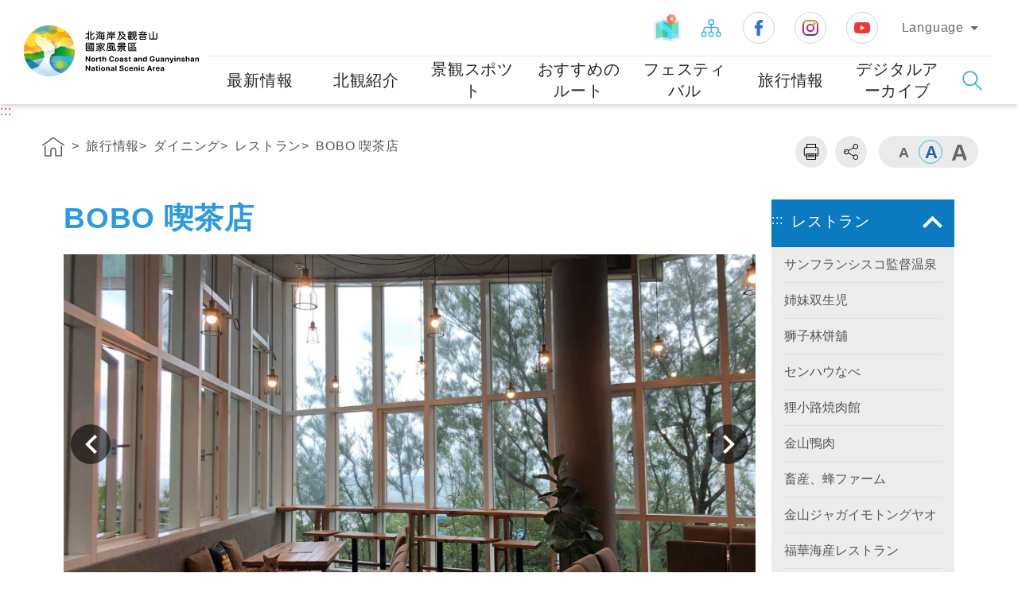

--- FILE ---
content_type: text/html; charset=utf-8
request_url: https://www.northguan-nsa.gov.tw/user/article.aspx?Lang=3&sno=04002881
body_size: 69386
content:


<!DOCTYPE html>
<html id="ctl00_html" xmlns="http://www.w3.org/1999/xhtml" lang="ja">
<head><title>
	交通部観光署 北海岸および観音山国家風景区旅行情報/ダイニング/レストラン/BOBO 喫茶店
</title><link rel="shortcut icon" href="common/images/favicon.png" type="image/x-icon" /><meta http-equiv="Content-Type" content="text/html; charset=utf-8" /><meta charset="UTF-8" /><meta http-equiv="X-UA-Compatible" content="IE=edge" /><meta name="viewport" content="width=device-width, initial-scale=1,minimum-scale=1, maximum-scale=1" /><meta name="descripion" /><meta id="ctl00_HTMLKeywords" name="Keywords" content="北海岸,観音山,国家風景区,風景,ビジターセンター,観光,ダイニング,泊まる,グルメ,北海岸および観音山国家風景区,温泉,桜,サイクリング,フリープラン,野柳,金山,萬里,石門,三芝,基隆,景観スポット,推薦,海岸,浜辺,老梅石槽" /><meta id="ctl00_HTMLOgTitle" property="og:title" content="交通部観光署 北海岸および観音山国家風景区" /><meta id="ctl00_HTMLOgDescription" property="og:description" content="北海岸および観音山国家風景区" /><meta property="og:type" content="website" /><meta property="og:image" content="https://www.northguan-nsa.gov.tw/user/common/images/ogimg.jpg" />

  <!-- CSS -->
  <link rel="stylesheet" href="common/css/reset.css" /><link rel="stylesheet" href="common/css/header.css" /><link rel="stylesheet" href="common/css/common.css" /><link rel="stylesheet" href="common/css/common_rwd.css" /><link rel="stylesheet" href="common/css/page.css" /><link rel="stylesheet" href="common/css/page_rwd.css" /><link id="ctl00_css_common" rel="stylesheet" href="common/css/3/common_lan.css" /><link id="ctl00_css_page" rel="stylesheet" href="common/css/3/page_lan.css" />


  <!--footable -->
  <link rel="stylesheet" href="common/css/footable.core.min.css" />

  <!-- JS -->
  <script type="text/javascript" src="common/js/jquery.min.js"></script>
  <!--jQuery UI-->
  <link type="text/css" rel="stylesheet" href="common/js/plugins/jquery-ui/jquery-ui.css" /><link type="text/css" rel="stylesheet" href="common/js/plugins/jquery-ui/jquery-ui.theme.css" />
  <script type="text/javascript" src="common/js/plugins/jquery-ui/jquery-ui.min.js"></script>
  <!--手機板側邊選單套件-->
  <link type="text/css" rel="stylesheet" href="common/js/plugins/mmenu/jquery.mmenu.all.css" />
  <script type="text/javascript" src="common/js/plugins/mmenu/jquery.mmenu.all.min.js"></script>
  <!--相片套件-->
  <link type="text/css" rel="stylesheet" href="common/js/plugins/lightGallery/css/lightgallery.css" />
  <script type="text/javascript" src="common/js/plugins/lightGallery/js/picturefill.min.js"></script>
  <script type="text/javascript" src="common/js/plugins/lightGallery/js/lightgallery.js"></script>
  <script type="text/javascript" src="common/js/plugins/lightGallery/js/lg-fullscreen.js"></script>
  <script type="text/javascript" src="common/js/plugins/lightGallery/js/lg-thumbnail.js"></script>
  <script type="text/javascript" src="common/js/plugins/lightGallery/js/lg-video.js"></script>
  <script type="text/javascript" src="common/js/plugins/lightGallery/js/lg-autoplay.js"></script>
  <script type="text/javascript" src="common/js/plugins/lightGallery/js/lg-zoom.js"></script>
  <script type="text/javascript" src="common/js/plugins/lightGallery/js/lg-hash.js"></script>
  <!-- 一般滾軸 -->
  <link type="text/css" rel="stylesheet" href="common/js/plugins/simplebar/simplebar.css" />
  <script type="text/javascript" src="common/js/plugins/simplebar/simplebar.min.js"></script>
  <!-- ==套件tool== -->
  <link type="text/css" rel="stylesheet" href="common/js/plugins/animate/animate.min.css" /><link type="text/css" rel="stylesheet" href="common/js/plugins/superfish/css/superfish.css" />
  <script type="text/javascript" src="common/js/plugins/superfish/js/superfish.js"></script>
  <!--圖片-->
  <script type="text/javascript" src="common/js/plugins/imgLiquid/imgLiquid-min.js"></script>
  <!-- 彈出視窗 -->
  <link type="text/css" rel="stylesheet" href="common/css/magnific-popup.css" /><link type="text/css" rel="stylesheet" href="common/css/mCustomScrollbar.css" />
  <script type="text/javascript" src="common/js/plugins/jquery.magnific-popup.min.js"></script>
  <script type="text/javascript" src="common/js/plugins/jquery.mCustomScrollbar.js"></script>
  <script type="text/javascript" src="common/js/plugins/bodyScrollLock.min.js"></script>
  <!-- 圖片延遲載入 -->
  <script type="text/javascript" src="common/js/plugins/lazysizes.min.js"></script>
  <!-- 語音播放套件 -->
  <link rel="stylesheet" href="common/js/plugins/mediaelement/mediaelementplayer.css" />
  <script type="text/javascript" src="common/js/plugins/mediaelement/mediaelement-and-player.min.js"></script>



  <script type="text/javascript" src="common/js/jquery-migrate-3.1.0.js"></script>
  <script type="text/javascript" src="common/js/jquery.PrintArea.js"></script>
  <script type="text/javascript" src="common/js/plugins/slick/slick.min.js"></script>
  <script type="text/javascript" src="common/js/plugins/marquee/js/jquery.marquee.min.js"></script>
  <!-- lottie -->
  <script type="text/javascript" src="common/js/plugins/lottie/lottie.min.js"></script>

  <!-- 控制 -->
  <script type="text/javascript" src="common/js/function-common.js"></script>
  <script type="text/javascript" src="common/js/function-page.js"></script>
  <script type="text/javascript" src="common/js/function.js"></script>

  <!--防止被嵌入-->
  <style id="antiClickjack">
    body {
      display: none !important;
    }
  </style>
  <script type="text/javascript">
    if (self === top) {
      var antiClickjack = document.getElementById("antiClickjack");
      antiClickjack.parentNode.removeChild(antiClickjack);
    } else {
      top.location = self.location;
    }
    $(document).ready(
      function () {
        $('form').attr('autocomplete', 'off');
      }
    );
  </script>
  <noscript>
    <style>
      body {
        display: block !important;
      }
    </style>
  </noscript>

  
  <meta name="DC.Title" content="北海岸および観音山国家風景区" /><meta name="DC.Creator" /><meta name="DC.Subject" /><meta name="DC.Description" /><meta name="DC.Contributor" content="北海岸および観音山国家風景区" /><meta name="DC.Type" /><meta name="DC.Format" content="Text" /><meta name="DC.Source" content="北海岸および観音山国家風景区" /><meta name="DC.Language" content="日本語" /><meta name="DC.coverage.t.max" content="2050-12-31" /><meta name="DC.coverage.t.min" content="2008-1-1" /><meta name="DC.Publisher" content="北海岸および観音山国家風景区" /><meta name="DC.Date" content="2009-02-13" /><meta name="DC.Identifier" content="A15011000H" /><meta name="DC.Relation" content="NORTHGUAN_01000001" /><meta name="DC.Rights" content="北海岸および観音山国家風景区" /><meta name="Category.Theme" content="630" /><meta name="Category.Cake" content="DD1" /><meta name="Category.Service" content="911" /><meta name="Keywords" /></head>
<body>
  <form name="aspnetForm" method="post" action="./article.aspx?Lang=3&amp;sno=04002881" id="aspnetForm">
<div>
<input type="hidden" name="__VIEWSTATE" id="__VIEWSTATE" value="B7eJBFBHetrMvzvP76xVbkdiMuYrYDrOI5i8BmyUGPxgwDByltiJRakLKW5XmxSdu++Gt1KSwmFK9hsBD+qUzXyIFpifwbMtd3CnaXMhOr3eM/VtPxMGxFkh9vTCqlX9fmXGqBsKT/tcBXgsqTUxv3FqSXkKAU/eNpPyQgvcSpD5SANmorPFeMiiY5ZyRJhFx6Thkx5u6vZiLv3v0uZ897h5hjPmgnW9dXgzwoXg65wYzhL2PJMH3ic/dcW88xsXx9BjYc14wm7+l3kEeHe/rtsyGYavs9exnd0woZANPKcjr03TYYz4igCmiVzdXn1V1LdlVEwkEAFJM2DzbPqotM0R0HNvniwXHfH5OsXngWn+BpbItcw4fiwM4asgl1SHcHFVvhxTu2k7Gs6A+vDhhxULZQOz4fO4fZBDu11LRQXF0TpXVcd/SKcIUBXKsB/ZYDwovkFxgqc+OnvM8RwXP5HtDkWjmIfVJyWFXJqpTZGGouA1iaC2+XP/Hi+8tcds2RGQVj+epeKekst5vwIsnfajI6jv9jI9uil9PEHevXxUUs68VBS4pA6FhfkD2Ai9atJ2A9uuJtlM3P5p7mWKMPmceSomB0KfKgNJqU/ylOZgB8H4jG1FrvWNvmDoMMpCVU8i7CIy9pHw5+6hLJlGZ+zdKpxJlAe/UN1h7jnStcCVPWhv7nFa5vFOQAtkZ+RCNpfixM1I3+FWFSU7mqi8vJnsKn66H9THx4lnJ2cYAFPD5Smb86dxJQWKRGamMWu1zAPx/y6bjH1OgP+sIGmF2wjCgUw4nzUh4aUblbNjG9t9l0Gkl8NZN61RI6b34ABaj5MIJKAzR3kwxojnNur8yJnXSVUSzbgjWj7UKlk2DY8VfHNwGO3ktRBh5iSERfVIE5y3xyCqW8OFnQ+8VUvTOiN4UfOwSy7ubFMhtsl3HrFqYIxP/rFryIfpCKoQr1OiObdb5n/jtRV8JRR/FTxpBegIt49t55HRsDdw590aOH4sCAAaTRJ44PRfeufBT2qdSczeqb5ZIjTbRVAXl/jmnQjAkJyJ2/4PtGaCJQTzJZ8YPIWuJrHRhaQQxG9/0+BTaVgtfZiVbXt/8RaOe7nhDjmFw3zjQlpnh7uHT+vA2ds8/GmR3v1nT3oUrMtBamPr37ej9V8sqqCOJjbhUhuERI1QZN/2K1gZzs/[base64]/VCkrHqZlvRTLLz1N40JpuGY2LldNl7CnjTKeJhsw+zU5n35NMlWkxtxGqeZukWz65RgfM5EYZMQio3mBUX77QUh/gC9YcAxUomzFB4ZYtxL3eYdRVGQldun3FKzl6f53iQkLddRDxcN1o9xAnBXIJmJgTdFPzEbyDFjP7Phy/JxuPAa2xrybThXxU9kRuLtzkQWWMy1YUyGskv+A8bprIFuqJg8CqIyxm+Uq14gmNgFQFZCQYOJvRSjEav9rfcpWJR6UsI28yTDxhPzvkWxupnXuiCUV2F8p27oPSNN2qb2Ita80Y645CXAUtgweC+UF0dxQ4VvLorMcHiFkQDDpl7oA7+1FtJZGCljcf/71zC8uEQNmuvlHruQ1nCDV+ojdbH5Q5z8WT2ozk7lK+sbbsSfvZAtIZj9Jb3nlDTbfl3Nxb95YJkbvPFBrMlHJbVLW83doKM81vzzCT+UYI/[base64]/P4B0Wc7zVqJxzhM/2IrpWmGIqLC/zhTHovOzC+fW2Ncl/XUiERmuwXbwAY+73NvQgshgD97nrNpYZrLc6lu03Tanl7jpkyYW3Q1K3COXH36m9r/A/kPIc3/VYN15D+Z14Jm7OOCT3TrsGWQQWLesRzxjqHwXsNrB/qSthO0U9jSuFzeAin+9vBIfjoClQ61K5DxZOflZdSYwpO0sMMuLw1D3ks7ACiRwoC0RzXx+PIqPZRXc2xVSHlDCCfFTU5xdLlY+Naa2x6JtijgusjOuy98Z16D3IHv2W6ZUifNFsp2xCADU5PTslQ50k3H23N1lUf2izL0UUh8cJIMYTq86aksdGe/PNqOZMoMgS2dLMIxn2Ib8Ld5A/[base64]/uvhSFnjd1s2hdWQko2yXeQdGqaoFwUx3bIxTiyosQhSO2L12FgJ+9xUANJGSZQJJqFKGyY3ALXYqIku1z5VKPr2y4IF4vGaBO1VUih3DSx1wr+rI8CfPeRwWBvjQq4RwQJwoxvu+5xt/mOiEaw934DuqDPakBY4cA2H2HJ0EURKiw/AIFVFXjy2ecgSJayu1rlSQsw07/jFSw5k7Qr3TM8Us/uePdr6EjXIPVe8qacwwAFM/TU85N1IPhp5RELd68fT9Lw1MOEqI1uPLBcXgKrsijLtXU0uCGC3nWs93jDaFEXzADzyUrAUcRB/a8oTNe6Tn/bgI9IKpv6pmtCkPWLv261qNGHVFLF1KiPP9l8dgv8Fu3ezvCIojsbDQMEmHaVpByBqPrEmrm1bHyxbZXXPPcJE4h2VPQjP8ayWDR1iu82/f+cxe7/wpXf4KVyEP9tKsK61D+qRZ3apy+RURFYbbLO8N/J1sEfwzOawTrAETbQz+ZVmOA1TBtbpVrwwukzw1Rc3cCgeKkdIXKUTgMNSmPW+O6qiw2UjuMdDsPyPL/pQuwde57NOe8YqNjHNxXyxOfaVsDrRnDx5uhdnEhaqpmka7zE5NflKOe2Cp4IarrdBJJ1/QmKFKCjRfF7sXYse0xlrBCXaVBYzOR5KGs5l4K1PJtrYs/FDQhoZYYY7R+LjPW0NylekK5FIWauz7YBW+0UUjtJpEM1NJMpvwT0BcIYB2lOGI9S6WkOYsetxNYP/7rPVWZeYYLR60RWa9NfQzdP1WqcxBZK57fczV0vYZzc1rFx/KT3UhcJ3KPdZxu1RoE5ppuvgC/pRw1UxrpJIgPM/i0pLAfnELpg7G/pFEuC0qErlTZq3SIxxFSBpXlGg30Vb4ExSFjQkwpR+NXQre4IaWVsqR3PA5/fjSSV9s+zalU70qMzdecUIA6zqMoYigRFlZUQO3duwcMwXeogDnlvSn3K4aBRE/BRKouLoWrwuS+Zj1qKUrRMIufx6Uo79kyGjwIjVvvx+hOxo0qhQYLCDPzSK3xqXKZVm4pOFNrA2/8AmpAy9iEQkvQCL5S1gnt/d6OBLRFsQVgpoyFWGOjf0BkMNGcXvu9WyeoRQzXAA3UpZxWcDNM1iO1gcGgS6fFe3J69GHbGCUengX4fdfQvqxpTE/ZvdEv1gB3Et59ZX/yKvAZeu62j07dNYPNMiSd2zK25TxCGLirNuq7gkI8W+wLiawlZEMemt5dnESXa+atkJY6CKruCobLrZDGYObwycXnGtjLZQ+QhZdersPVuD/vcrf9KkeWa/TLRB24sy53ojkPJ2UNIzLVxmteq/YQdliTlWQUMhzMrSAZkj6tUofcqcflTEbucW2kcQGzHQLZwDHDbmWafqu3/Oz+VIATLufp9zdqa0SpjxcDEQ5PdILKHqbzhhtZH05+tXjSvv0T+nZRpxcM0PjEYQj1t6L7WhC0c3C+caVJCjZ1fC6kcKqiAK/XB8M1znFhHwC8PcI1MgFrgoNepRkw4Dxfv6aE81GLV05GA4QeCrZi30tw5RNkkONSoBDBbhFysRav85Oony3bMIyscgrnUUQtabjH+9+VGxU5Ze+9AwK5fLq8c1n4e8BPBnxnoCj08jbSt26PHrXzCxLF0F/vviOXYwR3cLwzd0atL2j7xdzkLMXICyujtBbecrkNf2FAB1CGUrvlnCl5oPyotEUZWDVqnHDRsnS1ub3EjtpU2BYfZtavlI1a/eH5OY2sdPSQ/e4q+6nx8ngUZoH6m5F3b444f8M1r3dhbt9JCX1VlbJBmVxCekO3hOp4RaLzPqd1YuAD5YC5upaRyxXZc67B09k+Z7y2l2Se9muCUgI+8V06ZIbjfn3Mbci34/qNvv6eqraH3x+k5UKOzBB5MTzRBRcs5y/utIW4RJ+FRvqGq2pxFFQW8Z0WnQDo0LxgSlDTi7aAfm1otLYlbus4O8/EAomFKaV+Rn8J0+Zsjt2l7skxtVXLFHRwUO7Ow4BKOWJK+Em3TfvE778qNDBi89JB/9vohC8IMhWRSOcfskJNMZvaMvMZRY0bMBFWoko+gXWNDby4vcD4xGMlfYFH1eqLJL9O0Sf2I2aQfFccj+bC6e4fK8UxFl8Illoe2VviIFzDqbMO4/O/78EH9q6wfcbEmw+D1gZZTTxMpaD/eshnQ0q13Kko36QGLDzgaz7Xbb5DBoUUnyli5ZhEToozXvSaMQWX46TmR7BLzEKuQNL6MCo574kQkr1HsFB0X31LcEFHHsIcMuwNn/3sA5ncHGQptX6SNpmqY+syEMO1wu9CO+V1nNV5W+uBbOZY5cNYMaUMZaYI/[base64]/uiFWWrDq6UkQw+hzIapvRMfC7qomWMVWDjWSGnbIH/x3or6+ByX491ewefRL3ANfKoCl5DIjy1ssnjZ6IJQi5vqytv7l6JnYNgQBkMtVHcemS3/DPz+UCpducf4E+rsA5beMSKmaw17gMyl6xjSUmkswFT5VrUjOm7UJf/yWHiuLWwU3zlW9BB9kk9DPnn27dwSxtWYk+s+SQRJZNDT1RASWYTi6LzV6lxIzMxRL01ihhBmI50M/RLUVEOJOt3DTLSXgoe+XWZozdb2UzrJhtAX38/x11HXz48yG+La4rm/bjfAW/qhB3cQlYNtfpcPHODVkw7jIS2iqdHWLZL6BfovmkRyF4Xd9rTnOJz4ZS6joHYIh+bTP96+Q3jQWPeLLVaHj6CXvakSj/hrOhL32c+y9v5PoJH9sjth70i6w8EAwp2FX2v/SagFLh4zusJeRTv3FDgcHcp9gL3L9tS1iASskzaCW7qwNnXyPANVjijWPz4cBrzCtYkpj9zH1iUaZiWiAN46spRkEkRUbVs36SC45fJN40oWnO5k6/pBsyb2Z+qUxXZ26N2XInJ4ZbS3FJkrGK/3LuquDtgqLOhzT2ATTBsTDc7Wruw31LkA1qcfYjKMiMVXNiSOhlgKZW+HR5ggwfvTkkyCB+leM5HP8tfs8bHzN2N8npEz91jqac7o67xKfOxccBsGLLqdaog4krqAPHCcRL3tBoS6b3qDdMLydjoO2WrMp+lu4K1iXAiJUtDYehuQ2S60UCwoBFOZsZXmVvu9W+G8K/wrN11nV3p0mIQ6TsMuyM+PdW4JJQe9PAiGGek0CZSmZR0Ghx26bmNC3/FMWXrUh+GI2ErgWCxc8+0RXtDTRq0y7g2sY71qFRakDagzVC5qR8OxXJGFpP5HcKWK3otkwPVH5z9rAHKyxSl5ocvwcViTRObKxtnxh3lfv/z4y86hs/NH/vjX3i0UhiodahNLLLPEwrCfk4RI7jTvv76y5gCQRJ8B6ukvZsA5crPU7sKCtkE+8YcqKaV+idKh1f7brIi2GSTyrlJ+6IYA86m+ucbLWexnKeh+9A/z0yUfiJETSgPiVq/8Nh/waEItE1oL28mNVh56/5pBRu8Y68cyC+RPhUG8He3jpZZricZCyUb+58sFoFVpkYn6jlqNw2J6VQyrhIS6L526hAuIZ0zOTsD2lYqToWT2d4ImLY69oyJtwYgiQnZhlCnOpF0FOklzi4c1skjvK2x3RaD6OH0zgVtr7KwqfqmaaW/5q1KWbyBiPkgU6lP1IuMOXfMU4NoOUE57DK3ff2+6MEo5vJ6KMxmpSWgnJP6KG7c9xDyT0udhaXT69Phd1m6yQuSnWzlKRgegrxicmcF4xO+Ns2bJ8dKIYrHQlcepanyaBb4xcCsQqIc/bzzllAnmsskROUxDge76EBXvoueQeoOPRNKpcd46k+pR5JoHbCSK7cogEM1t+zz3/roqEpjVsgFtQ1DxYBBczo9PQTXRQq3o1cYMO3Jl+n2qc9OCO1z3AMgfSHzrdjS231xn+UJAPwaJWLD9SLj963CbdWwJD9au/DtFUcZ6+4FyKXi1WcjZguEr6hzJ+wO7knXONP2EAizThxVY+2ebCN2TLttYAl08QytAI26VHngBZnfevmAfhLPpeP6ggCI7QRx1zEJ4m7dTqy2/EzKKcJLcEe+m0t8lZrNcfe5J8YGwopSPxn8y2IN0yh8mDEM3cTEf9yWgWxcIq/h/G1ZFJKlEKz6yFQkKYS+EBSUZ3F0EeWVl8cnnKwF6h/5gSJpZ8V8AElQSA7UwQQrpQBCWy6v52VzXivf2zI51fS0QrBDDT3pebo1+Wgt/BVsoUtTFnR8DRSV6WzGXd0Hr6wEyFrsSo5ewT3C9lGLEdVX9DLDoLOf9UsS/BkyiBeQeF0581QFhS8QHaTgfP6sonBp9h8cxIHbDJ/L/[base64]/+WZyrfecGq4rKfH2netO7KfJcZuIFXudHfz53lvx22ifeOTZx9RsOYG8rf7dHC4/NMt2izu6WovuAXxGt4qLPuRZdJnfRSdg8bumELdcxjgSWwdgbtSpEOP4ywBAHh7eXZLN9KO9dQqusmCDo3WyIxZlcVwtZ3aEp9NUHi63KSVB/xWRE6oj4ou0/56zkvMNAnTY0i6qSc5uJcCKnEBJ1Hsoqv3dq8WsqzYt5RuL3nq6ykm+I3U/+Azry+70bTENtAJWYpir+QMNzANGfJjA6O4A9iODFEm6ufOa035c7hjvc+ouUrNB58+fZta3pVaSGhvaqh549aoJwDptQ/MiS2+HH7h4HvQwIij/n8viypMfEOIT6cwhXiDXveZ0RfkxE85hvWaVtZh4aaULyLgmNDqAK26iW0opIqHZNBY0u2P/sBZk+w63Z4uKKFPUkP9IJ1W63/ztgPn8QqfGy297MD5EYKWaMpgpMiUrjCNfILqJSABQ0Qz9HZlDXiAXZaAELIWetEo6hLLXUkbdL+g9QBU5SZRqjKv4npRV4H+OT6UeWY3aUmaUzXyqe+kOXewFQqW4rPFZDtk8UksM+C720BtItRAiH2kqDobJGFsEhNmYJt8JRpDJ1CVDMkLRVA42/LpcBBD6F7l5RuQF7SxQkmeGTeXD0CTuas2rM3dYdWB8jbHN5yNOG/nNSV8ozhs6d1/7YkT/183Tkyi9xEEH9teM+I7qBHAVXu+rdzYFygq5IdXgG2GBZ1Sxdc/KVAkBDJUyKjzgEmYM41U7Pt79JU+x1wN/r1v08J5FJoREtdZShZbi5Q7/CL9VFrKeaencfNrMZ5JaDhIqQX+DMMLb50xjzwKoPWw9N5Pvo0Imb1QlFwjlmFC4fg5p0rKRS/fdU0tkT8coiCws8THPjIkKPOTGdT940EZJ0UsECliin1YLepH7XMQuYhtX0y6SEWl6B2UMckwpoWBouNWjd3DA75Nr1T/5nGCqhgmcXEqkq7cgmsxp7YRAPx+yHQTW0aFuZR9BEt5qRyEd8vHKSPxpJzv1OM4zwlPD+Qf7zZcNIPJ+2/vUgtOBhonzHAp+zx/IgLqzo7Pd21Kw9svqaJGw1nj4AZRy+eQFfwdrgJM/6qrVnMoX/RlfiJeZfX1kn43uT3yJ24ntMUZtcmiU64pybefyypiNu6FczIILDJunaJ1y586vIuWp3MaVUIjQl6yD0DaH82iECKlrN3h8Wpz0HdHiVM5s0PxxakwrD1gjBrZ1iUq4AefKp6gS6Fpna++BFSipXbJaYcKg29oSKSNLiJYDz6jHZHH60qzjEifcS/n/YNiMa8G0RlQ6JavYaLcrgrkIOrkHMlXv3eoaK+4Yh49jYhs94sOok3prv/U+MeBfwp044r9HqLrLFujPFCPybxxBfF5JRtqA8iTnpd2JoLd9fl/9yamcJnU75I6L8b75REEKKi/bdS9adVQ6T3I+21/w198emxUjeY6deZ9LcFgRS71Z2n2PUAKAP+FBNjVHtV+8sxOH6Y4yWzi9SAkIt8v7RmBqZxuAcmlfP5adBrV9ZLSo0AgvRlpoCcwc9cllAd306m0xufwlQfuDswT/WfTg7ae3APasZ7GFCQO1Dgo6JEIa3DIf6IetYHlg9QauCgNNswVB++pm2D6F2vj5hl67VBBvNzetsvRGNIYxsUzhjtx7rQmOf1xmd9h/81a9fNN84i8j0oEpAxW5LsrymcfrOEATvXumSKmIgDgfRO4dBwGSm12LZYbQqGvOVVkIqfrQI8d4cPIySqdAS4CpnEZnHzemahYLvQVjlGECb2FC/xC98h4UnCEXGC5csw5lgqEz07Km/S1iEOkkECekfL9mmejTjo93fjqHKDhi+KezTMMlQoqCz41kNdiqtMJUE0ItLnstwebwsbV0swLB9CxzVGpDd96OOqNcvOdFfvksBd3ov7VkDbpPgR4e4wT9fhMBaQRCBlAZG8sVzMuAdUwvhrj1OBjF1BVKU/crdKgBiD2EjMLdl95xe7d5ZV+lj4U2N/LINXeRlxktC6OlxOwuOSVdjEXuPAv7i6C5v9zVu0EOJI74iHKbgeW0UIZSSsL1oFgehx/oQrBMNSe2UT/GQDlotFjCwk+gctXkDGrcctab0WBCRNpXj7PysY6gssFBlBuYnXC6dXi+lA1aUYg4JwY4JsK/q4CNu3ksIAFwH40cDWWp5ZnTWtU5NgO9u1my3787y+MjzXt7NzYTezgMXn3zJcTBF5t9YczN7sogvBgeAhY2RCpVaNwXGmDj0daiW6b018QqU9YLZXG/cf7WCMhp5c7IkMIPA5ZEoZXVySV8WRwK8x3To83fMw6KP19vUYwH3ERPwlBxDMjF7dNw+lFqwiPYXsh1Ezh3UzIqCiFxWzZ/hYwdPfGg/PlyW/F3q9qz1cOBBj/Oqm0i+pakmmSUithcgY6Jde6LI5b+1eym3y3jcNxuNjnDXD06PoZg6a3Uol1qhSvPKDl9PZEab4bJoT3I+UcC/Ih2zTOj99RAw5m9ZhJ6mJaGE9iYWer5UyJtZNjs2/SAx8YaprSBn5yjZnsZFTNWJejP3FfVBCodU6L1EW+uhEgmd42V1T2GoA9OTV+FuzlpHbYt/1BSST76zbdx/HLkOe4xULKfcoz1Wx4jLKrztmuVl0o1k+URjRmB9qeknggwAPcif1M9CAqVNXNES/GUSpfVKesy9FhsUqYLMCiLK5SwplyK8ZIVFfrcvRICGM51cm+VkNczO25Egr1q57WmqaMqYGxkICz3tNJFs2NSr6cxiuQeb7Zfghs0FKhxvlqvLdVj016wG4uPy8KjiVXGSZjmorKETDgvu/krMzhYlCZ3avUQIBHn1NZaGvekXBVfLOxj8IxEa3hZVZqq/Fekb0ZgDz92u1Pqxxzh+R+E/9mjOZUSmspeXnBqVLmMVHQ8TBgXKB8HnxEFtOSxQ9JRp69XE9qrwBwAnja0Xcimyq4igR+v18wNPA/ftX4DXvECxPI4e3FM7XwaV6XkAbHXu/2U5s34ey1eb+/iO7BKAX7DtHey0ZQphhwC7NpoMc7fRcbVIVrzgh5BNiHzKZPsdERDhiGUzBDwBtoSu6qPNZCEejVs8zRNmMHQevaR1E/cYrrMve8+7TKiz8c02DShXENYd+ljomPWa1MXpHDmsHg0apT63bS1JLEqpvy6m3pjzAYb/UH5kbQcJLmGkPIELUBdxneA/jVHx6CGAgtCIuFLvdZFR0q4qf9IfGzNUkOxi0p70SDoUY+Mh449J53hNptWdzsKo0H+ZmU5dTBBF+hpDeIkQz9RHdw4VWBTL899Tb5vVrfpd9tmjbg5MhIfFpbOtSctMQ8CcxUP13c/kmc2VLXoBcsH4NuuBGt/HSTIuJNQwH1t5pm5t4wD1TomZ8UHPLU8Zl9CxxN+RVlJTeahfgCwWaQAQ3dQ8f+fu9ChLFha+OxBMfU7wcCER2Unpu4cI7zlmaDHR8VQal35zhrzXgZpm8VoiyMUZ8DyFH6Z80yH+XRcWgTx+ypuxZSJxvX+WGLTpmN27u+wKnXaJpFHfgsThqP5Hay/iE9dFUtlD9ecMWypB3j4LqhiNc/zGqBn03uKLzuhzH0FX3T053ybH8EzslxH/hobjSm1JRox93KuvpLWFZ+VLAJf/ic9QlDPKbvHzFAAA5D9l4WvcbX2vzJZbNSkFQuq1VlEQZGJFXiw7CTobpiVdC+KNFmzAYnr55ANYPXVzlD+g90OHqAmrV94y//6meUQCj3Q7R8VM+gkEMFqn6Gepur2Un5tWLQ2d8PVyKsh/EByYYz4r2nmlDfbAiO4Mqjy3s8X5w/hIesJUPhrtgUh7xXNMxP4n9ehE26cNSZESQdd7kIzeFdvhoN+QzGgT7AQlGmU/pNL4x14YVCIh9PfWI7BhNvRS9/xMJ3S7zTR0Puh8M1ru1ovrEXd/5FM2blBP9V0r/Z9RNUIUlvKHdFsM4oFLash0gtr1B8GbcIoQfbz9dz1Vfarur827LSSIEe9q2IlVPlLuL6jWoGFgFeZ/[base64]/YAuW6r1JkB/YgqO5xeOzvaF6COeK4MtGW/idDZ8EinaU1oCkv+B6NmjKRfgWVIKLZ3+0KsYo5gHFQLZLnZ2UsMRNiGmmv6wJek+PfqfNx3BWkyZ0bkcUekO4+QqiEqm1hMuKR83cXSg33imEIq14CHuPgUZPbHDgGTos7VydNStumzhY6fk7gJmk6hZoD5lT1n7Q5Q3JzSfdmPJgZjfINh/fOR0Jawvyv9LEGiq0vppp+N2c1W5xzm3dLI+YfYqLUlWFh7ZlgKRI+shVWVHvGdEK+nTbuep5Y6gm82MJ+B0SbeohL/a93TBM/qaHhdkU0iebxjggEE7BL8EZO2Q70/1KcOxYJe/6GZETbfTeMdXb9zmWcEPKwKlVfeyY0Ynv2Ln4UaKEvEEuBEOznQCA9IJUUoVZN7d8ppf+prNj76SdTbnOEj11a89bihTLtgzQmxXh88WtDTemgRt22uC6i9PaCy4ITSoRQAe9tWQ4y+x/xFEvdCgqH6MjWw9DX8mF40WhvDDLBrcVvp63mBQSXqytDxDv7203ksxy0AxXhSrZ5MCrdAJXnLd5JJHvf8PX9aCjuCt1jnr/3n3cFXh5fwx+NIlYzQ5kZEVDYQHz8rhCiVZP5pyCV57D+g0kqqXEQZgMy3/su38PPZVYyK2JhaDAtfambWutTFfY+ylmjYwGVODWOITmStFbcueFcIE33rdWs/[base64]/ja3/NW8ZF45POafA1KKiz/GQzja4euE4FcsOXG+xjbolhPs+Rd7Onb2p/DpYubRe/2iYafOZXylo23p0nbYCxVkEIqy+GsIZDIt8DMq/0FnwMf9VOffpLmmSyXwrkZ2R/Bp1u0AkkwapTtr3dLxn8By0nwKhSdRMey0NOCo/G+QUcPiGQO7fXstQO7R+8UFbNIaOYKAuwLv6+A/eHiRk8pjCotI7GXA6JbjlzbgoW2O6/GfBpt+rbfh8/rG5cEH1BE6Vce+1Btr2e8fppzvV4vdCQ9RcedYi7tkXl7DGPU/q8GKe9F0d3SWnjVv1XD+P69pLk+wQZXjOrKe+JQw9UpehAScdZRa/ypTCyyegdNeCqqcOE3Z/iiu9x1ErrX+zVAbyhLWHkmpW0v2+0O/7+LFCNDi8F1w22S75ynEfysxnsKdTDGdfU17VDxJkXFOVqOxNXTPh/[base64]/t0TpKvXOWdiuJkBGgpDwcW6bspWyaut1sHVoDCsIIuApeqV6gZqIMkQw4WYBXmA9+saZhNzp3/tZIHD2Slmj2K4RM3e4fIfyAPMBptLZvM5racEVqwEdSsNN1L0RorB8uSHVcYgSFv0IDLxoGQFzL6BjVlQjN7ko1WSzTKLmaqtYdCXuk2M0YC6p9zfbPfYfG3nenVRArUy1LVmPncHfengh9gyh/3AcOB23bHY4fMwV0ypCozTtvBL7jCTg8FG4REjcwM6mnRkSkk82NbJ1BJT8v5ujVLc8W6zJO79vi0fZ9/XtjLqLMkIIoC+Ewipn1PRXwVoaElVLz/FEchB1SJRtJdgWQmTGKpqYH1+IMGii7OUorkBb78duFmZ695QLeT+OgXCXVuXpXoiPmifO3dFNE+627I0UHBv2hcT8uGLp29xUrCHi9A9F+vFPgvIae4OLSg1KAL+prfP0JJNgG+T92sbxDDP/[base64]/jaDp6LWKoKPAV13Xrigo2efYu0hkAy1+cNtdZAF/bxdndA7Vsors5mPyNTAQG5dti4FIUzebBnLCk7v1GyFhrhYxt1aZ0HlKKKYe7eeM47x1U38xtemfwH8VckPjemGGKOzkuxTlosMV+o7gWVdjoE/mA1IjTn//kuNtIQ+5aUV8j+U+N5n18EIbQ7QqNlJ/YEQODTRDJoZMxJpf/CqiGHlnRPrkwv5yKqM9cPi/wxEhCzeqVybetj1H/kpDgzFf2NiHUisH54VpCyxwJ/B5hMNrcsrRJU5tlxIVA/oU+fDXjIjgFbqZQm9HgtR1T8q2Rs2T+RoxSKEPgeQYjtOo65pjP8qH3j4b9lAZkw2yBxtx/A45gPaZcFeeAtVU5J7sva+leNi+ZIflU56S5URQcOYTDqgZJmRDZtLeJ9tm062vlrhoQr4ibUnJcNmxR6z5dDjtdaLEllt8ETiUBzpGpBTTgAp90fq4aH1gZRd/XE9+bjmiW0lZckQuTLvaK98/FvfYful/Yl0jRMO4mYdoFVCPh/2RfcpuzO1/lfdtyiaLoCb6EhzjrbuIuM2NzccGMsuo2MPH23YnC1pL1Nioks+sjtZr87HMVQD0y6iIHWuJeSqpAC/zewTdpWrv/laqzniMvJ/JY8YHhcccfHD0xrHdBFH3j+/UOi8KaAjg8BaJtx+yFG/VDjJtDT3KN+93s9VdO2a3mCPHd0epoLUOCHSW+grXeI+Lom144dLDml31ak11oH2CeGf3rRbUprz7qEDAuxuuJEP9ayNCeDT4h2IZ/HXSOA4dBCvDaSHc0dQMx4PWjvZw+C7lTWaQwQWMm2zWbXB8YeyPPgvPaHWS/LXfMNhfKTvoifCFFZKq8Bk1ME7bYKOgQjGsFDHyzbk2Mb8Awya6Tftim7bKC43CnXmrjRBLtHm0mXXYzbt03yaCI4fnSDicQfz11Z4Fs2qgBGO5O3xCUFIpdu48vV2fg/lAwt5DlbZJH8BD9I+qUZLRh56fFunzVpWVRPgiIIXjwEAcqeXINSnMwqIXTFAilZHDSuKZEs1VDpVUFpt1DKQvyyzV4QTko+oou8p8TeA1k/MVDICC61DMZWIF3bQeJESdZ7CP8S0S/DJOKOvvUaOX4GwtkjqDyHbNV2cs9KQvVAiRHHKLuRZRPHQxXTUl5/L69R+RnQccyeQrBCNoDPNC/uLh986XBw3U6u+d9Ta3HV211vLDYBSe6MgZHTI6kHPXRy3wrKl359HBXMgpfpXmTInlFU3yR5inD6f5Ev3C8v4omDA6Mdr5K+43psjmfmqgus8op05y55yZ4NU1dwM+iRo1W6KL0W8FT79W+lGddG7d8+8iwCAYGJS60yKZ5y9OcZUkJh7q6JUmpig3QB/yILZmVL1HWPJBkrQ5K/PAFhKaCA4/HptoZ95rhq2svPwfLTqFXtabCgs2ROeq7fEnu2DG/EaHMU5t8vK6aAzAFa4tcPiVYowHriDsZNc/cEMIcE/KfIEwgIvugfBbj4nXuNaJoN37gHNJdNP02/G7+PLGif2RnvIX/14qnSGk+v0coFhJA51B+pBHvddcFGwXuEm0/9YuIZoCr9qfudc7rrC0LHMvQtUkbuzsqLJRFHwaCLtUbQAm0eXn3J2ztEs8wS0rvMGlQTeZOEAZ4XKn2nb3eUICU4e0kyGGCnYnVIoRvK/oZhOzLQVJLNymNnSJ/xMxyrepePD8/vr12pT04N/sXzlz3WdHsoh08IGaWeL40YQteNJ/ioCjzYyjfM0sjjgkafGfcOrraANeIUUdvfs2ZUtI/[base64]/48ner+9flPJv3jbKig+F+NXT62l+i8rr3pH08p0xzisa3rds99OscPxMWJj3hOm7885/w+z13PL1IDVqNNAs3LVjIJ19+mNrMKf7Ca794WWIW7c/kESYJDjct3N5k0w4h7MAnePc8D1vZrBBkFcwZh/3tA+AkpH6+scPor3pAxysJRaF3TXzqltfrW4P+CvWuiD6vuyjn9zXSP7I9+jPnrE0wl5zQrXyGPUL0G1djljwlmMH5SOdd2QnWocSAQnfm7VxjeyuTX7npUYx/MTWxDCii4f5fWfbVnGXWrCFPOnJCgnIf/ZUAaiUr6at6WzIosc7GkKkloSOhwn0xBkPCUvZMHRrUnEaClUM/lBFKy1g3dJeaR2LxtumCytLFhVNkvL0qIjiE9NooTTq0jnr09yTTVs1Vu67STsGPGH57tikpO3ZGatyYkIkhpbrJOpM7vBCvtCwO3FJjcDjsh3PYoDECu5vXElZDnZY/[base64]/wrdSe7NzT2ecFbabsO4V/CypoSSQ/[base64]/Et/O2G79aqUZHMfa29nTDvb0XT7in0gaSKZ2HWiuwD2ycpPH6nydxPqW08sfVE9JFNGwiLs4a8XhyWIrWcniwNLcbsQrUlBuhesT6C7WOpQxtL97HnL3DFg9CKvauCL1UWGZ2sO4jv/chqZZUvuXrqg5GUHwit2sj6S3ZuhyEdreWGChs6EIgVKoQou6gGETD8EDrC410nJMlAFROFx7F9tmN8rcjsUgUurDgbZuvWag/BzjaftVxfDD5gL5IhQLqy/OsU3Ih2TIGu044s1Mby5xabUZSG3IPW5/NvxxAfVwlxJVu1/21Cep9vIUoLDuH+xBdAsgSVdzP2popnk9QXeYQdTbM6Wof3x77lXtPuE6RDPg54/mZZ3kkgUz+nz71Nid/VBk7wk3NF5kI/j8rHQ1xPzN0V+4F6xANjpM8dL62szW1rgaA1yQZ/xQqw8EtdITli5ost8jBA2JC69TMbqePPjJVcpG2FWBVJ6IA3E1E/VxUvQy642sRIfdohSiuiP94Lj9WsKRwYg319bhFkFPJs6wqx/Q4D8x58qpipaUD5A9HArL1GY/VXEvYI9I6tqF50my+2ACwFjto7k+dKuEQqKsVfAo+Fl7r0popDuHM604L69bNIr+kdj++DCW1kJDp2C9/nAYCXXAP06kHk4Kxo8gBx+y51oeN0Aw0UUaU9Dvgo0iHWD0ErPV/[base64]/+/rVboAVP5m4kWaqtAqHr60HYUoW1+QAB/SFm4GgmAdV7HLBE0F/BWI23VFIFMGXpGeOtfRLTVDSeX4kunTb9SzCDwGtWN3nzq/W98Hp6ljP/ntgrt+BgAmn5H1E5EXoZ8mzrSCELzBKWPe9JpR/FWijqgTZpLUpL4yvixCqyqZSpsMcMwqvahor4MhaMTK/p+Pl7Levo4F1JBeIjPu4BMDN3G5bXukfHVE/06G8uQhA1hf0jJLPjOYzXMmlQX6h6QKhYu3kMXKcVNTzysaAXAWhSs9fUALxzHVhUy9atC1NMXHQShUlHc8UtFqCesEDOGY1+uWi3699P3e5N/xRHxoXejqGymeaqqn0VEyp7n5fy8GLNCJSliPrrRaFaszopVGiNWEcgR37vzJobZwPDjs/aVIsl2qG8kqvPazgpGV5yjruHCB8enJRf1WdqR+RP+XBNziFYOXnXoqCFu8irtkFS6QYhiimJ4jwioVPsGzgH+YbzDhuc+/q1SK6h7k0gPmIxvlNBJJEZ7/PBmGnbfmRFj90aP4vADmNNhtaO71FmAlaJrQsQXxWtuyf8XIl3lgfXgz0oX3jCav3BDtJHpOEMzc4rd+s+v096vpMaCZXQR696y0YGmHJG516yzZrNvgE1kqP/i82MAwy3pokgMsEzs2/X1BcBq1PeR3GOhMYEYhCsK8daxtaRmKESutNQq9AaeFW3A9GofOBt/4vDGu8Ja7jUk6tQlmtuo9sQK37mFwru4XKpxO1HJDZL1tVSyZugMthOzf9xaV7qHz+cvFpYIjD8X/WhXBb7ClgxYmQWNdunGmO4tw4X83FKbWI0nhJa2/dOig+89PAF/kKS3hH7c1XpY00C5rX7VCxb2U5oY9gafxehUghacpToDIU1eVzC8kxD63JAOhp7HJwgQNVjm/jAak5ALf1/2+29ivHHurkbmmoj8pTJLaijknIwMm/[base64]/[base64]/5v+ZodWUW5MT2F6p94cqYDnB/rWBoAMRIg8vi6tpjJ9P3z8B99ltlz/JkJMsZLXrvpaTvLzT2DjDWcyT5PXGWpt/[base64]/9b/fnps+uGpkO6uVNSAqsLpSbsx9Eicif/5BHMScfgF+eirPJZa+OQGAlkrkCU9AudGMAjaJ2l7HftmIlA/ZDpm4QH/K3+kscNr3WRBbt8wgfftqNHBzs8Gsztx/58n6Q8pcngwzTN2PN/bWeyKjiFTWy6/mfP0OE9zr4fJi2u6fJcL4owd756+62f/P5J44Uk3CS7eKXGkqlZ389ftW4aoBG5kfl1JKPsUj+s97iA62SvQZKOHk50lvKt42psFh99iFkIo0/[base64]/gW7BSwtAzK/sy3LTNIFHRvnOdVYzDvQEbXid3D+L+d4E4wJSQT+8wLCo8bMpczmObqXoPkPYVAGg9hFGDZENiRk6967nYVHlEqXkcSdZg3CeU5+oXztvJGCWbqSou/BSYHJTEndmfhxjJwBbXSreRiVZPWZlnAun2wxOZM7yy4W0bRRUCxIrJrLmGc0mg/+SzE4j+gCsB0qZEeL3yEQYiWBqxRVzwfXlNhz845nZRJUypvceb4uZlsJmak0oNNeMQtf1lglA4AIGXlVY8RCe3I3xVYqNA5+GfHaoTwJnGDHMJLQFezyJyq416DXFvL0TU1i5RzPH8sFg1vtHlRw5/46V7OhV8m5qbTbZlB0YpAhdSuuG6mC4cZy+gr3Kcq3e74MEXLJ1I8Nl10NiSbmZ5pMC0hqz9Zn3qlPdmOrxu2dCDqkVRrYWv19XQDwBASDEzSugYif9F/RYbds5GC463UtzHbi49v4A38rGRdzPsdHkLHIV9Cf3Ix1/kBu/yAN2vzODdatwExyzKIsrOfCJt257AfmeL/s9MA/WuiMSFcFWRTrFompHKMLbaiuKH87K6GAqf9neWnMmk15HFNnVlYNzhuhW03TWrZcxX67QVFxXlNXEnazYTFgnvfPYr/l6vEyWuYr4RHb2iHPQb51WKyaXAFhU9TnHnxsME1pclzGXLM0hOorK+Wa7N8DId3Xn67pIHaOVzKE31LwmZBxC5zZybgxkZGXCxPBqB+q2B0zMyR3a6a4yi/fNb9KYF3Tksm7KaVXjQsLLGPt7iZ5+Cv+lpEIaz0dSPqGAbNtX88+BIVTFalGN1ASqiAINiYtRoO0I4SLMCsQnNjytm/FkcM3YkWaHrM76nXJ3NuhQz/eZZbqbtrJ9Dwtglq330z33+LRu27NVuJaRUJkcQeAc526ZglgwwJiGTZFnulSmq6jY5b2eGlh61uutTcXUzGjgzQZQjGlfLxcJIaFuGeP7LxaO6qDKffsxV9n2sH99ZSEdDTy+GOq74APmv4dvbEZBHuprtXGV4UMG+jkPRhHSOopvrOsSQrDRt2+uPmDeVDmfPdz/7fw6YCi2G4RcBgno6QneXrffzDmB6ibXiQ4bQ9vQ1vzadNt24Yp09z+/kS33RVGyv5dk27zYoqSLNjn5Eqn8Shynv2iRfMoOQrzULB2JYhgdyb+HYoT1uLsWWCiIo4jThRILdYYjdq7dcPcdByqF/P77NBkFoVSbjFP0injgq8AKERBnVFkDKIewfeAZ4P+xbWeBsZ5QloOGIVKebATdX+LqN1dcSf7GVfWWsU5fQtn1PN5hlO6Cpa3lf5OAPPgJPoqbxvwnkOondbFinN7jzhniZyGPgPxyWz1aG7oHB8rXSDN3Ad7tUeaonkxVRWMeMX8Aj8PWh+AWU2L+1r/AdZ19R26iH/uQfK9BDItmobqxFxJvAaG8B6BDkkGDFGvzPxe/Aa/GwNe1TPMSNo08NiCg4qvCUfpyySWIKYPtCltxgwvcozS3Tti5xf/nFhXvsKCBG3bKs2q2Z9sPF9xAwdLk4h4to1W2JVGYf6PGfKTEyznCf86MAb/cX72mCVMsob/9oEe/yrrZBRcANSym2/[base64]/KjebyZO9iqrArHH9qEjYNaVo+idqijKSp3PkwLVlK0kv0U5/X5K9bDbrhxFjZEZkic+AFzhzqEt3mpyFEmGDIK630ioT6l/QU0tpnUHzNN1aZSJj2fAS5VwUGqQV87m2Kfizpf3PC/Q/[base64]/SCA5AQ1x9HSyKSuLSwdLodqXEqjg3NDroR8H/EegFmpah2nESLvzzgkCpJf8XDMd3CGEj4I2zKOukLCRO5IBzQHmjFUBiLM2n7TQlUPnlmeN9Pv3U6ax7QCUERgcras2MxnWh6gH1omjtUDEbeSoSOUEgACB3QgPdSIRVVpjsgsRGW/Z4mDNZDsF4DXT5ZfgYfYBFrssE3cpcM8c2oJRo0OEZ2F7yoVhHgeX/Srqqrtxz9XcW7op/v7QkgT4ZgXIh0crfiPDKaVsb+mEjS3DT4M5kGGseDhQkcJYMK0RGxHYCBjtXuYSLfgeaH8GPQ5cRPNAtxR1izW1dpliit+VWgKXhRy+5acKI6YahFM3u+bTwsc5woI29KKwt4Oz7/e2zCmoIi0tIQFaa64HhRMQOTUo0ireDAZ8/oauGFsI434GqhjhZsyZp9ZH6NBMbQTGFI5qUmQ47qesdSP4y9e3+vjdgT2C7NmUjHnqa896yfWgxgDbpfrXmeTaLJjb2yumwf4FjmH6/BaCJOZPr2BFBC9TqqneS0cC+MihkS+pAzCsOhJuPtSV9X7lViJWtFhv3sgoC/KK4cy7d45J+gsx0zrZhCOj0Om0yudg7pfVxJGdcpbOKGQyJmuJRoMEiJa/Ui7KW+uRuEsy7UhSAfoxcJ50AccTz8lSENQenXiQ0nhV6mQPNJeWV294zlo/0kz57DoyWE00+umD/VnEwkPNIQVUzNIPzR5z0CwyifaR65o+r/KGmtb/l5EnfZDd60im4ndEhjZ67wQJ8zfQHU4Nwwkyr5T7l8iayW4CBcng48xEF+pwt5PKvTIHPwjbTF5c2zaXDFo65uxH5dv3jBzw3odMKpcIUoia6szYeNBqcLhKG0qrjtxpivYfwDL+PBPRfcNBH+sncdMcZbjOydi/JONN9ffFOuhiZhMzG1lPunOGhPUm0TAj6eodpqb+HrV5862ho7e3feo1r7hYIpYHoReLpc0axzluXjbInFOsxd2gikziOzPHbj7MtqQd5mnihLYGQr9g4HzIWMzr2vthjpHzy4PYZSCirApe/LhLgbPFqYD+gMZXnefRmufxBOnuibDkM2opnO5htwwbj+WsGzaWSpy/jjrs/dA26NMdBGkDudUqCEQ/lLDzt86NJBaNvMm8HilBkehxSTCIChrV33uHpGyyWET+raSkdJtPoskYVc/MYiK1B/MfVIH21UDkESE0VLLuoQlZ3Qn4QQYEOOsfGAk/qDxBLtUlBknkX45F5Kzw5CaQFC4temXP1frgkBTHs4yEAjKnkttgXmD/X0ZurXcxNhi9lqsm1ha/W/[base64]/Hg4wqqJ2gQfQMpXquJ3Fju/0SqMx8/tcQmZPDxT16qKNb+VUFAhqgBAE/Q5Gk4QtviCSz8XcFvC6SBAcJoC3PSgyBU94u5sYRcfHnJ4+/vqPGH7dwLdEYXafKBVxvNWfmtEc4Bxg9eQ38ss+Iz1RvgwtH7vAL75IZDc3ZXqZcDtCkX6gFttKps+tFrZnSto8ePgwg3YiidRTkDLFvoOz0DeDexzjLl/fRj6tyickbD7SE1bjOyjRKI8ht3S+AXV0waA/+JSjOahVRr1PYxWiu+zVa6/CJmehtuOyPWUVr7HBGli0tTuXzFHim6x3lVkD37O3ILxNQTYezIkiCVHt8tQMOYR4JWE82hOS8D7aYW58NubhuWuEsyeOkkTiDBMFrJc/[base64]/78wejeMGB5/Be6SCVm+cWtEcMRYhyPNW5oJ1n6ZXTf7Vy/RZMs0bQq18v6gU9HgTT0RtX/NmJJBNWP1pNFeAvd1pBL36j5c1kBettpM2uC+wzrk950ZUY7S2MQ+w1EjEC0LuVfPxbfh4bVGg4frAGScsZ3KrSW1MG78+x3GdDudYaoR6RiRawD5SSylJ8KW924mU3lPEv4ciuFdAeP1tUCD/6J12aO697DpzIw2Vu23YQ99MuQJwOO7HW+iNro0RiM6rncBaUqREbgYzwQOKmNIiPDvzRrGbZVlE9hD/qc3zJ+1zhZ2o82R1YWsbQvb65FCOb9QxQM1AjroQ/zk9W+Xw7NnwKo3Tx1OqrJ3wci30nvKiOx6m+bMNqevMV+waew647+dWEJ00TvFRl4inw3xOv4TcgoJE/4Ma4MK9vF5rzdoNmhEcoWrKw6uT59MaG64iuzo080mazZrwmil3Lk4rpISyHGcHWoHIdatkSQHDzCggbUuU5eI7GkN6Cxx1vChlYRdsPX9x7bVaYcQELmR6VsMPYeJohoaVsSYbCIpfKod5EXDLEq2wZf1lHCkf/RP2xZJ70SciTOn1gDRx2tCTtBfeTMKSydZ7Gb1+QaDQtjAflLeoQPRw/[base64]/yLfK8R6cYQBs3SZ4dlV+Qf8bX++9MERaAUm/J/+dycpMxYfe4jUnMhIqIkLbA85tV6xAtQ2F/ty/4gPwdKripMLFu8/4uOLeD+NoEYf770039x7t3dVX0YIDHOpV1s5FJT7MMFM/AQBBotlrBSFQ9xTScgNJz9VcsYsaf+VLoVkfCe8PYB9L5Z23QJkgtRNJ968DkAY9pnNEwy2vU153ZDjKgFy/[base64]/j2/AlayHrKnulPU3q0saktdobRlrQRhn++ylt4mHi6niBjaJyA/p0FYg06zUChGCi9CjymhjEpzzuIvcP7K5gZ2sMrXwkCneW/TGmgdydoq/PsASiLCELsfXmBfJD0Cxjg9UuTIn1hebpR/[base64]/EUs7FEHThCh5dMDmjbL7WQXU5mJIXXoVqXG95gwJRE1gd8V/spKXJYqIObaZ9GKs8omJh3QFwWWwUtSe0S9Vt9UwNgpM4rBsYATrAD6frG3VJrsnri0x+cA9GXupODNYqHIWrG2JbRMHRaojU4E/LSD1P2D2E7hCg4VAlL9xy1e/t/t+xr8dvIxDD2FS8ktD0O9nitGA1vfXsa0btsKo9396rlng75uEqgUNnltGY3Mt8qVTSqR00XG9vczVoyC6/KNbj6CMYb5sXgoVu6YgERP/LN+oYM/Wtk5YZysKow3Pt8SGKVb1pnqlTBrwqb1o2CyV2JZfZHLJEsfCLXHqxN0Jss2jBJuH7YJ0jFawuRkaUZ5CMag/5c5lGu+Tblmov9r2ZVisqpMPtm//ohTge1gzDvPKB7T/KOHBWaqodttxJeC7ZapntlNfWimaE2KhMsYBLfZ2KXx3qFDbB6zJrbpf05YAMndKgJoL3I27Xw5e4Rj6jNHZLqr+oR+e+1pR9X0SEkdqfgkc+zdEIgo1OzwnA01P0kUTOptv5hD+BKeH2lhHx1MlqASVZJSfu4g/uXaFWcBjK3l34AkknQ2v5NGMGIP8i3vVHlmeXCistnqx15KqC0jrr/[base64]/rvaKm0AaSSF0mxolZgLzplzYWch+srX9Cx/eR682s+7QKUXMIG+H5xa75Ei9Z5748P6/0QmzmYcDR7RYy6ypudg9wPn54Rr8tqRZ8YuZs7WDXB7BX/y2jea33bWvaCttKtJLc4D53W4DzdIuU/60DPuvtIT9cHTjQ+R2+Jp3dK3SalBZOwzGkpzf5Hu0jOtwJqnG98PQ/cBVbFS6bdZkbI0DAOma3hP7krS4j6wOhcAag06FvyAWrvLAKVB5K+7v2uUxUnhtRAmCO86/ojJf5stqra6XWhHDCx5+sDNJsLqri7OPQnAPcKa5OuOe5rDKtjcvTytFPcHyyjRqjyISNzSDBZxaHDFs7/forxQaOEQhTK3tZNhXAml51Dv6osezq3EGSYAN9HsicK1zc1IRtwOu3h18FrQ96RBMXOrjzQZAa6Tbvchb5puudchs5tbDVY00E/Om3LK7BuxiB0BkzfrMD28wxYlTdaC0/ZTMTs6fgVymkNwtVHbtM5s8X1SV/[base64]/Ji7RLSoO/X4Zl3E+VcNx3angmx7U9FajyyKfY8iLLvsiySlKZMERV1Ie87FnAli1pJyRW3RyFLb2OL/NFTgRyiSSS6NcAcAOlfvT5Q46UVsDAS1yPEhiAsb8e6Fj/IlxDofNBvOp35iTxCBxE04lsZOUJIRm/NQNSvfL9zTUpnwAqXiw/wW3dnpmBPwZHwzY8P1QPW9Qn8hDMJklIkk/6w/ezbJAQ8dQraJM6BF5hz7NNLRt++mTOiENRPfbN2Jer0GJHw5NDz40BjM33Uy0/W2prws1p4fpHyChScrUKJi0/y3I1jEZMDIN4FIwufU5Z1c4082GGB1H+Whs+zA5Tff86IVoDyI0wsAYQixsPObT2zcZp1BiUQdp1/N353sOO1xrVSOcR65DKtdEYmO6hDmhvtUeWGITBCyIBrEQsZGYNfkY7tyGTV047zHu0amYG9nX8hj8eZUVMJ3zuuCR6Dt4ASYuBHgfP1jHcazHFMUfpuRfvmd5EH5rJ7bzVuOm/T7a5KRfmzm2N2I+mutXnAmNF00pwNWnQ3+V6VAIbdjtiE2OAmADyZDu94f0KaGPK/CSrwZmgmJsSpEOfr6lgik9y7651/QPhiL1yIKcEvP00pcUknEpMBrlfRr9Jjy2lbQxO2GmIErqE+yoXkqKSXzKPTxahgVudLwhr0WEbFQAzMdEkFlKpaXVj9BdAzt3M7ih9U+baI/sy3bKnaCi9MtB8lT0Z6cFmKDKPoxaH5jzc/Qf3g82ofJv48TROM90K7T6tovrh8yfxPA/4UWOfJRMeNPIfcZ02IrEhr+ACInv+K7bd98TNGR3ppry+yabEqCumirnffbLJu5VHBkp5h0nAM5ZxhDnZ8+WkQ2n6VS7kmB1vELW1yjmNS6d7PtnpICQk2fHEJvYBS3469Wqkpn26z0e05NIsxhKy2tlE1RUF1YHxAdJOssKm0JCGsTAf2QmLMIxD1UV/+o1voAAcx3SUOJooRa0f4BZKLwdVAwszxns81ChKpOAtVyug9ihiCON69JkM8X1R2jhEmYVwNzeu/U7c8InvDN/KE0SE/4zrX86tDU53DkeNwp82VV369NpuwQHyL3r3UC4ftGkkPO2V9VhJ+rSTCFvm6tMzC1Pmw8rL/F2BZfcrJC1aMh3PgaQDlWaO6yALvH4DaFMrZnGYlW3hIFw2nKlWNEKMyBSJMCPls3xz/jpYBRdVNftqSH3PUCQ4GFkhFLu/Mqt6rjotyzA9uO7vF66bEWMsP+oLthrmMMNd41FUqaUITb1ojvHlDGoG6xZYy5kR5EHrDsT268COUdEkOhfZPPH9E9Yz+Stpxnvi7DDHrNclCg2edfINh+QCQKHUJqjKaFvg/kJTsjPlTHND2bDKZLnOtd3ggIxb+3eRuh7aYjZqlp9BOxf3iK6q55iDpr7nbfiVq075xP6r5PthW7xDJrIo4dXBHbjVv9fHq9To57nhT9vejcUxFzaW2kbjERPLy9uHQ93rfGTTruYbXS/ttn8MvOItxN0Fg4LiexfiSyoNilLdGCTlsxT9Xtiw41vjR9WpY6J7pGYZ5oyqhWS/MAOUwMx1BqPgooaJYqKLjEKrdcGS4A9DhiIimFssvVT7sRv/lOIMnG2qByRcUJ2n9AMOSNZFhT7Ia8q5uaYzcahy4aQz/U2YVkXEGg2GOEQakgyc464outf1IKf4mpGXCYFTDnvu0ArIqvr2wdZxGdAq6BbVqNOUP64w4fYla9ZAdTOU7UA6MZx30EyMVwmpEUaSyfwDjIGZG+L/ZgvRJccm+SSvV9053aSbhu/tQgALZf1viG17iue4ZbOjdO63xeHIXE6Cn9Ij8PYpXeb0fj2PhcwXoA+R7FBPSI1KngyXHV1pYiRpdEjozhjKZfIWqnKYL59ac4UFxJx3SFQQUY+U+AnSdiBDj8TWT/ZOJDnzwCd4Af9YE11AIjPdYhIYqKoGzSn9ieXuCwdtCQc8/+xSJo1Gvl1zYU2L1XNv6nD8Zr6ciGiaUbK6IkFxb+Ti1Bb1zdu1nFSvu5oeQBH1Scs7aog+kR5dyzGGUdce1UD9KHpxQJaJOrzbJjQx0+7goYCl1VwNEaPfYBqrjYhYl7inJdjsskUGMmyl/JAQNe4ew+0BOHXiX0lxrTqYx4L0rw3GtqEJgNnSB9W/W1F7WdbtB6a9/9Wxd8D2uHwX994SMJyEPBKCOJ1JxZ/O4CCY8ls6CuMDJqIvxcxnoUbMcSLbgvfqHJkpFySTKzIFV4IvVxczA3g3Hld5J8KEeNx7UbNTpQFjK/HkiCy8Ca7oudFnoByokfGacLK58yKqgh1q2gd22P/eSqlzu19SvT4+blkr4s4VjbYYOqvspKhosNHifefG/O8Fz34Kx9xVPemjLvqFz+i7lWdJpuP3fFqAwXhvggIkl9VYvr7LqsqhAcCZJ9Fdd2NJe1nc88Es6AGL4KpQQaOrWlL/9B2AiJYUI0a2b1xcd+6W9kDXajf5Fi+eCBS3diBC13cQJEgoEaGEwQtj3ZR6/XL02+tbfIQEw+r2IRR8H2sw+g62c1br70Jh9qnMJXk7XQCi/CIpGswtbwdu+av/ngGiWMkSsJLdMRqr46R5g4kVUtiJkZii2wjLcWbLrpN9U9nKgbbhydCZDM6n+hWqH9+2/HeGogVN+78bk822NNXn8xpZRrgVgeaXEsh85mgGVdfgOpssjYdsdE7ExRqyNnx/Z+rdOVCJ77FLL2xgVgGYFiPKjdZZVvlLXa2tNlDif7grvbss0wUhmqw8/TiA4ZuMIq36uEnSZJ5W6Orq3OFKhstJioNW+6IAg0vSLtQSC7DP6OQAwgIdzcqOMVFin+wRo5918gl2/0iHwhggo1nT7YfRLAsrkN5+V8gy0PpZ5ZW8wOTlgrYNCVMMBm3fQ0qn0qh9jKN3LITRIh7Sc75eqwjiQQzeynK+OYXFPp8kSfwHKRPBmGcpqtWOq6tO5pasvvekfGcksmjoU/3PjeAifHO77J7Rwt88cRpbgavRnJevgaxpvuSHPm1EQOprQS3ubh3/Y591N+1HSpLxlIBaa3gQ2OdH7hnNWGB/uBGc9gWnTKHxt6BVR7nrtCASYOzgK6GmczaTIBjcv7O8o4XJ/m+OXmIBkG1R0I3TASh1iqotZetvtRf8p89vFdPx97UiwpBLvVCQ/4iluD1VRrStJ0Xl5lVlGNZylzJaylnlYWmmQYvSHq6vL9rGtJm2W+MkTBWuEk4V+Rp79UFKHiWfsZz7sJJtSae+DMcOTi9ahZt/[base64]/APOpVcxztTGKDhohorC6NH4NkO74/DVeLikewhC9fQdXn0cUsIewLDMMYomC4f3lW58/6SH55eREs4x9EJ+M6n/[base64]/iTXbvPYvTp7EReA4IKje2mMh1+zxomWesjKyiJyIBMAQWnslcKRkc3512LuEVb+8/Dy8iJEDIOAT4Q8K2HJCnV2i8ZJMHv4qpTdYcJWKQkiwEP/HEQ9eGTF+dF91YbnljaxmFur4bF6ztxGJwTmBhFgSUx0s90ybSBTI4FUIcJUo8aV1+fusVdrGyFQIDCh7hy9qRZt1vP2GKUU8mMqmqu1h3S0Pz8O00RulHBKHienHMjPHllBP3lXDXNzlLnHIKetuwQd/IFm4otx1Pp9I2oVp8W2XxxZThoDtudEAD6WKp1eVzT3YgvN+DVvQ2HyGMQOR7WHEqAN0ZbIuUV8sr7WtSKzA/Mbut6PtTb/NHz2D+hIpwBqGvWMFmcs1FkzyGAE0hmKsVTWEFO5r0SDoYzA2QTHll9lQZ2K12Sk9HNVI6+HfRDvAvMOY0a0U/li/s+B9+xcc0TAoI4EkTnjrc3Zeh64EtuZm/WbWr2miYr24dsH8XL3YL37N/NxYNVBT5PqPnPMDzzM2HCxG60tAxUqq7MFguRfrlPphJsxEAGmdTG18t3u6Tq1qGRTCVZNiyaMnHe6/ciTb1XmaMI/J1UFHGm6VLSvddxk4dLn37f9h9hWXh+mj68cEMWWSY3fgCL8WhYgMWgqs9cqUsKUpKOvR8AUuT5tsoiqrIo2C4doFo3RT82G8aPbYqrP3wk2MaCmEtnqjOAgybx8cBTgnssJj/P8kXicAQ5Hr2WstP9GXABfT3dXStbaoTBu8H9FDxEnfkeB8rpdVCKHB36+cPGG+c6dZdBYTppApq2cxaxomrOKcY73CS7WvS6ABs18GhC67lMjq8DPSFcTVI/tACRFkYPwoU63QpzkIhvEDy45M1Nk/7xa4FSzwbJ4lZLqclOt7zF8eEatnqcBS8avu/L85FB3Hvw9eniAfmqmGFDWYsZh7PW+fhNPCxzDtBfcq1DKozq3wFTYankXLdUjgLLLi4i6zPnjHH4Bg2w/jXfHtwAXt2bcqh53+YEyUINpyHoxai54lwkU5hivSyDX/+Ok9Mbjre4lLw50ws+xU2Bi/NxlCi7Cm3WvFdbo7AuXNkzq6NiZGP+Lm2JTJmWS8X68vNrNhAJXHNwbttmV9++xPfwy4ECQ1TOdu9vwtTYOpBfSxNcdQ318GpvkkiN9qQLJNmZrGb55SjRg+bNP/5iQAAP1v8tnUV8fiRUw4nFV7a5WZZYSo/OBqjYcNE+/SRdBjAQGyQy6pMXnBL44hX7FT7xoQIWptFFNEiOXlurtzxNRpJVA/VH0AfRdOVkfaWyREtreCyuK2zoiCHV5Cm7AdHGLRVAY+2CdvJtuJOBqS4f8AcwvxUeLJOP08LqliHk88Q2bFGzq3Q2H/TyvnifZaSqU14cumDOV1hR5gCgREhbL/A4eTTAbYn+cs4tYfqWqUFifyIGkZufDQKnQI0GxJTOW4+58SdLYqWogICSf7c4tIJE6IhrN3ci1Q4yNYVrPts2ghflwGGB9KqUmpOQYSoKeOMdXAl713vCLfYQdbp9h0OP3gxSmLfXOPC9NcTO0SxXcuLEoc0cUGqF+QEYUxhlY7u35ZMeNTL40aBPA/3j3gMw9NEcTWiQHY/hlR0C59TzHn7vvAHpWgUyT8QIcWqYCkrcvYvK8jQic4YK2fzbTOJGV2BU/CuVv4t0cih9/[base64]/XAxHV5JrAeS/M7JC3x5dBYCgouvVNcxaYAnaaVZXFbyI+rlEkJViLmVN1d3vmvTmWByXIZ+C5XNtQm/n8QC9+auvWwu+IjExFXWmjDjBitHHil9ySNn+pxCyXUSAjg+Dzz1w99EYKB6+4whWsN5oVBfOBmk36+SU4Sk7TwkkOsoZC1+0KdSqIhqTfqgQpRtKVfcHDnAcu0PNnsjmryL+9qrzEAsQMTtUAJO5l2dastDor6RZqTNLRyNu2r5+CmuBPuKGhNTwBOudu9x6hA2xwn/7Q2t3Wi2mmNB1aIjCU4NEACbGpfP2FN2JSZNKKDtqIsvI/zJ9Lshu3hyNNoJNI2epfT2JgKNqSsTT9bmn1YnNFgACVaHsFvUSIvbLTmUJNrGygAOuY5QQQvmllGQipGsPvBFyBFP84N6nGDLJpWduRb7b9ROBoiu8ek74b8ErGAESuhhOsg50/RujgNE95wgcw4zPCKjIS7pNA9eht0sGN4F1Kx6Sz7LEKdAB5rAHhYB/HLFIm9SMhmWxwEfR+qKA8qBEqwF1mO1cR2MpIPMe0g5vo8p67F3fanrGl/MFYiXIYuzDQw8ztvac7i7mzbpBeIBsu8wa165c3Y3HQqRfSrhqVokzNcQIbbPmTTCBQnJRIdFwofZz90rFK8DtiWykMNMFecZceqGdkjIvDApK8/QsdUIdg7j7xzVHg4kSWHdlfAI6X1Y7TYStlRml6QVwp7Tc/gwyASFNcZuaVLZsJRqwUymMYEnfu5jd4Jgk8JnvR1N7YqVMtgKLDEhVgFUhR9X8gi9aoUdAu935dK3a0QQgzxnyhqR0XkqruntC5P4Q4EbO/ezZ5ZIAFPaZL/68LSZldihGgCEYXO5nw6MyeflvpB3dOZjryfdKUkLdkim9JptG0q7w6XogPCjJzS/p/H5Sr95goZF8iZZUiShraldLb3IDD9uSLTxAJvcnxXNJFpzfs66PX9GJaVys5bUKJXcGLZwQmb5nErIWjvw+f0Cohw7Vbwv9hMp962dKwYgD0XLSyjYXh9IeooSwoUi5PQut/9C+4eGqqYii9JNEvn8K6J8hWQjTGxZzfSqi7WRnj3czePyapIFoRlHJanf429naStkLq85tHldy1Ah12Y9nUIIU+7JHp2+TuG/t1ttI26DC/TiEWZRWFwXojs7o851+07qYrvvZ397FBcpTXHMpxNoFY2zylk/RU0lHVeYaCXMp9oqmv+eWYJbaq17OMC5owG2BdAbZJlGW5tiAS3iPEaEanuoIxzfeBqmyvEc8lA9ovPFr0pPM+NfqqD0Ba8nAeeMciQ86baJIGXBc985y5cAMBW/+jSHyELpND2WKJJUKQIxjjw6rNqPmwsHNwGPh45K+YFDpaSUtfbAV+MDo7i49NwWSNXoUGzxfY7kLQZXxFoJtXwov843fCmlvlNhraooihGPyTzomIMXrWcos3/ZqXmtzVHL4VWK96psEmz6onPxKsJz0Weyi60pPDn8iDkbw+DUTgbTwOU7+LajMN1JHsHKHLPVC8obTSlIb6L2KniyluyLTpKWzgulfV6hIyCoJsqaTJx8rdQ17RhJQAyFZvNABQg5q42gV+wuz8n/zf/xb1X0/PWGsQPQU83DVmLdyYi0WlI7PZgPk69Fq+3ZlH1//lTlvCACyYmdUMEcUl5jwjYIP3/CnCz9GKCGwZhACGLjcWKr+uMQ7U0axkRVCcwoALZq+0Oma//[base64]/PdxgI1ayAPvChrTgO0zJU+3t95Dn9dDZuqDk8Bxg5ICL9hW/P3qPj26W+179DJChDNOhMkabNtxYybnZ7XraOeE7+9cxQTHFM2sok/nbFXaNKazLQ/Ck/jTy4eJ+ZFM2xF0XgFcebfHSlDDgNMqhc8e5nFQkI/Xx91CH2rD9+vw6aJRxr0z75WbdjQ7vV6TbMl1sSydYOp809+lYkiaUcHfut/qGWZdgrkideUyTdthDnF3IhJPYC3+OfXeFy7R8zq1FskPNikBBxLkTmVZy/E+FAmaEC+qEG/JkqsxiGm6ECcs1OaQRITR/9B7/m708IblXwm85YnodQoepxmstBS0fUE89ThCjrAKeglUNFJGuJH7L+LvC/swYPvcw4D+VUReB2ksvzDUrf6pUt40RB+XqEciHQqMdTqzS6iN8/oeR4FRrTjAmAXB9f6hIs11VXCVpAgTDhHkWrbX71/RI3ePiBGpW5ykxivoklwhHBiCOMJkcp7rrOQ1gRzzUb/7Arg2TmaAF3sMGhm7TPKM+CxZv5GWYDkPP4nfyYdSllkBZX8edyDTj8CFb2jtKCC72oeYxCUCOQSu459g7vgBW5CzjrJ7/3I69mkxjGuv8/+LB+NP2/lww4eKLVT1/11cZYYvyLRJ9ZDqxBrwcEbVPh/5TM3fjFHMJdiJjLYwmK3zqRqssUCTHxAPS2Qt0ZPTreSsfMknywSVEREzgyDeNx/nekhxYYLhu4PDMhYj7FK2TsIrTv2P9JG6XVNqMolsIxx60Sno+ZGfAzbxgwG6j0/9muTX91aWCpodUWPotdF9xkuo4LEdnoTM3nwKq07bj5+B+6frXCYyUKUJ/1CyhrO4U9tZO5D0bQOOkup8kwOLmMj/23QRf55UqYnxVNQo1bBzQgnE7yzEGjtchlv3V3x2eAKQIGLXtT8hlZt2vX0xDk+jq+evGp1WNr4p0qPMbPEfIU2DdM+xg7njnVeVohgpbvekCbEsEgLcIHYQp2A/[base64]//0QJ24H27QEkg2ndFJWb6j33EVL5VA/82M37lIn+TT1vpssTuSM3FXZ9uM8AQt0KogD6nIAiwdnfn8UKt8pDPkjxq2reW/1PhlFe5M/U0sXMYkCJ/dE/QEARbXKZ0HvHJUJJhOw4AptKYHDD+R42HjcZ/prt37Ye10p1mmLx6gT6AfE1kgltauChfcrEROdsrjhhuBlLQGRfgOLo29wf6C1DMyO3yg6Wnggscbywj+eP2lKs4TPy3UhZlTK0r+4/28wFtfZmwEzJJetlYqx4TTsBF3fLAGJsU+msFmMxVpdKO0FudrndwPQ6q1zUO5De2wNTlM74h0xDwkM+CPouZuDmTeSD2L/sPYpl1a/[base64]/EnG07FBCreFJQY0R0LscJa6xXQsrMUpzdbYUoDBNIsjzEvTXiTciAx6b5sXXTAibrCTfpRz9DLbeP1EtGrkLxfdJXFcyWFinTEpH243c3McCr7w4M5nqchvq5tzcP91aA/Hq9brV1rtu/72ZXEVQoQhrVhD4cbP9YMaTxmDvquYZcxwwrJKfM0L8Ezzzzkxz4bk8AckTRrnbZxoBo0fe3NzG2MK2Bgj0/Pzt0/UtQOuG7CfOV6dwZfiE0cDAfZg0v4HSP/QVWf2ciR7L93yDiWYxFXiUelYuSpESPB75HxIY1WPaTU5Xb4VaTVElLp0DJb+oVPrKgl/ypPgFW+3jGm0GxX+hDi7KFbUsQD1WJu2slrZcOF+/gQ4X12nRwxF0DBpexAdgw8Xt7C8KhaGccC4EveHNv0F17Fu0LCm3ZGtybQo8x8/8SSabKDxh8WKgX72X/RRKC2xvwBxBlyCENH/a+Xs81L3YlGaWpNHsKnqK30dWrrP9UILjkL5hlxOcRLsazSEPamh4dQVheDc/SEFIPXK+FsUC3Ys7o27Xi8tLxG55wQKu23ZLpcWaWrfbikw9jtk2swDkfHw/HQYaPARQ7UDS3LMER4Civ1gQROZFS2L9ecVOHjWaNew0Nx5TWeCEebHR/hocH0fY41a/bJkzHMITbg1aKWdIiVGa1jivS8OHid1wFvQJHkdyqeO4vBlZX7CBhQ8j0zdTQseyxXBZiF/lxeAQNbepQqBBLMtO55lihKpf884/Bk3KaIVsBvpVRQekLXax6n10b3WmFc08DZ0792RsqZJ2B9cZ7Hwh0YbFsc8Bzy93HzlDsm9GRvmsh6zzb/nTuVJZ+FzgB9Vr8x9mE48Kcff+qww6yQvg+j8MKHgyyDTmgVj44GPmTw5TfoiZijU3raBpuIJvQttK9P1kdgQpuQulv37Cv2WTejC1Qsg1ZAj2YM11adF1xeug9mlcAOQ8yr7CmhJmXPvcP2sXy6H66Cj5HmP8GwQN8ILnWuxg/OjAznrSsGfPSX9OaEITXiJn03Y57w6lBwNGm4J4X6C1GvfEu8CUyVMIlTy5d/2iFG7m1WIuq+Bf1AdaEo8cjPh9MXQ9JGfb8ncgjenmTlEHhQJ6L6vZHCQfhyptopynZOOR7j67WBjR+CUhUlv7ZaXGzBmj2URmeFR09he2e00pYGb5EpmHa65aSVldxUfbaDGShrzqpAWZfF9HpQEkms4LoWSNAceIGtC9t+gAwGTMmJSsBl8/m2Y4bP+NjXKlVZLayeCfFZUaS8EFIVbj4CFpJKRqQW5olWQgtWDgt0GEBUwVW0J53DGQZapRRnqn3/OJtabQjc/6UsNhKWW7SHKITnJRtkWbGGQ7spduLoi0ODkpM5pTqydKcZGZQfX0c2oHzav9zf7teOk12QkrS4Xx284fPO0E3ywmXk/aHw72bR3KmRql/jK5L/lmWQrNz90UNXEhbbkAqpeCc0ICaNmy/y8eqdDqB1CxELu33alaQatylkzqxw6rRDl2RcTFdpHFG0/TaSXi9671pfLJfJJnknc0IuUtBiC+zFDQs2pvXQzWpHJyHsEcrGGHCBiIH4oDgR82BOindfZd9jnAnflhxsNmASy6DRcNAOBgFb/jsQXiDwm9JtSSZrt7SpxIhfU4LtM5lW0QWml+/SKp8Hbj05PEtU8tvzJuJHbGJn8qYw11mKIY7ElxR0LN9foTyMYzzHqAxO/x1RDTscChJzV7lUst/zn4WWJaJHa31B8HTJqTSIhmmkf6a61TEaUNaWOfh1qRpTTpvtw0DWxS4fayC5y0igbn86Oz8duz53dm+9yM3KBGh/G+R7MykanI/5DeQz10T0UUKCq737I1Tbz+SfWQbEXerSC6LWgGQzvL5+vyH/RbjRzDQUED1G/5Xu0H5B/gdJtRH9zyxIavsC5FBc2Olth/SYlxX2GEiY0YH7ABdOa+MkTUqxT9xJL6tGCZJt2CK9kXnaBQ8+YCYSXTSqYtfMD/EQNQkPUbh79cGJvi9VXrwvgdTbQAhSfxcaiwPSzo9HF/xNCB2eb0Vl8zDf+rYsno1sQxO7wnRYHyzHI/4opOyrmJ0AN5uKVpXZUtnSqvigwN4isEW/tfdS8LY55TnoPw/Xl/OPbr9GW9Uxdrn54j8nLI8xd1ff3bPxibGWchDzwkCKmnaXFpqSmi/7bkTuASVDl+lvkJJ2FGtrVlskeLJjDrIprQdqEw0b7yK+kgJYV+stYirVWt8PQszZ6iina8VYKwqMHmeuR2wdDGnjEBT2HRmxjpLvQBUPHyp3UGdRsfkoic/vOpw4YgvKcYSlouJtapI8PdI3xrjicRLw0frVH2wUzlWa1+Q4nr+TCDxE2kfQ/Ikjqkw6E+kZNoNgMwByx1uoO+QsfhvH57n1e4MO7qHOrYVsnssvPbi4lYgIYiJuEZAktqMrRhKHDaIv78bZ1ll8tX4uLUThLEHdsXVi/eWo4widEAtV8n6c4prk+uKrpFxyk8kYhEGOHxqEee/oa2PTngCWWtd4fRtQke2V929ZRs2mnItXLXjFwgip0AYenM91/DKRO2t8NUZQ5vnKJbyzjR+ggxSdcDCi37xhW7wjLGq+j2R0NQgOuWggvKC3qomo3ollTg0CUWR1F1HPFcV2RyH8/Z3V3VpCR9/35i3z1Fs4qV9cr5p99zfC4QrqI9hBGImHRcPIvxjO5j8Fmp03148BhBZTQYDQZZueBUNDWDFqnfROF/oqoEr8uAmoB/a3zHmoCjzQ27CSy/tm4nqDuSG3b9wvMHYCNOTKCI5aiQlcdnitvcXtsORm9Yc2x4XfiFk9CFz7OyAOVJJUhsngdxaWRk5rHf2SwTtSA6WXInM1H1Plov1TpFRhXcHcP8z0yr4D159/bIU/0x8SGP8zIsR3g+HUp7+8CgrTHMYX3vMcH2Hc/4TTD0xYBFhK2K0wMH+VXCso19R5HYZsOr7YhRcg9Wb8YWIMGorSt1dupO5Wbz0l+6SiJ3CL/XFSYC45To5pRO4UiQtcDcoo24OLYDeRb44Kd154qMnLptxG/3VDQcmjzfdkijXtL0ucSqdgU8K1/LYddOKac6ERMmpFKfTrm9srP3NBb9nbKtUHVmyh0+E7fhbv+Gd3QCN8bDcSe4plojnAzH+O4laxJioJRgNo5mcOP9jc9YGzBE7f91vy+rq2heqaDstKDqsa/sAg9H/fc7p2b3SkLNVAHyp9/zh/[base64]/DfqE3vjD0I9GCcPlZrVYKM4WWJrpplMG4Jm/YQ4XxW8K9EkjFnqYH1jZmGPROZEjMO8KxPUbY2PtLa1Exsp/x+D7dqDtweQYtUvcSgdPy59bNh9vQI0hUsjrmLacDBL7fPjV/C1xIHslEjj9il+Ze9o0ScAstwSXiPRP7WSqaePpz/qGMsgIccs98xPblOFEkpxUTM4Z4ZXki3eDId3NPuMsibJ3WobeCJ6rxWHjwfCw55qeydcUCkvgHm5oBe2QNPQJrWtdrtRuyjQEbTHwoChdyKM60sDQPWVRKxHf6QJ/YHRveqKMEuLPW3NvW+h6tGlahB3Qu2flv/ZmToUl3IRjj5FRYobon7ALIHOFa3WLlLqmHAcydyFBEww75dw/PkjIYhIsFX5fh2sNBcDIzuMEhCcqGzQTcx9s/zUXoeB3GPjXBg4Dbat7WslY+6zoA/eFcY7N2X+2Oc2QmomeEHCipXwZLREE+gCYFfC/j5+DWJkn5UqVw0lDMwzWRoLRfiYdfjnagkA849YpCucEyaPNtZ/uAgkZkEqoZ0E41Ujw1SFEj3qnQACrmhnXymaXmST0poTbo1IAZd69a4TSPeEZ6PmVMzjSDVkfQp1hfQk8ydQi8fCsTC6yq7e9RCDuZTyzn3rTzpT5tvzYcL8wBqXW6PGT+epT3cAJVQ6l+zrAF+Vocz8SlohmTxE/aECV31lQ7f9Pbxcz1N0xUIMXej7n5gTcwsX/jyYyCeUMxeymxX1qI/2dv0LRIag7ehMJUum2wlPSWsoWV/cBDTFv8q8Ce+2czg00B6Q+NjkB9IvYKFvgTJeWSl89Jvw++e+qvSjeKbQV1Em3UfV5EgiKIBaqY/YeeRZ+6hnkvm81JXbpcw0S6lF33CJq0z1e6Sf6B68gGoxwfb7x5wGFEaZtV1QlX7PFe3XlTXz4vvSmpdMpI9d3fnBEeJb7CKGFiYVQZPM3sUknCGA62zqvio5MuGBFT5wqgJ0iimR4n1Jz/3PrgsQo06hPzTpWeoFtGN/sKV3z0KahA9brEQKmA/mXDxyTIDgdEXMUyoWm+hB4atPt6koIwCAGOgD3eHLk9jyBHIgEm3oPUDVntXCRBSMPDTvHZ+uCeheKtidXNOXDwVke6F6NqG+HVvzM53GniVnlOPCpHKXdgsOnzXTAHiI3LJra4CbbXk1nfbsNJZEybTgHkBY7OJLPD5Rg/pRhjU+iz6m9SjUfQ3heF9c3XMUbwsCsk+K73NWKUQbRdSPLGtKo4zgkghzhPKbWEmj2W0i7WCinfisbroKTGvvz9oss8QfC7/nQSQEzVHhWAuVCHaFIEAx+rHVUDsMrdVahLbjgKdNs7LGD0EMKcZSRD89SwxdnXOyUrdtM5SE+8mnol5+PuqZm4NpsQEkPRPlKJGdcP+3+vlzOVhhmR3P80CH9nU81Nq77j54FFOsIzOcsY8W3yqaDygR0QN5hTjmYy3gSGCUgF5YynN6rR5v/uMhcaHj3HcVmmvmvZEs1NF53EAeiRLgrI73m+xhXVj1FfklFjMY16BT4qSldKvC2uS7i/GmqngP/j9kL9pfi5Z9yqpuycdTwZewxm8OvDN7w+wrr65HJH53ef81kVL37tM+Csq6h7YnF3EaNnylHUKpUtGTVt/U1tDpVlg71+mxuJeMmidYjdgnHGNY2CyGwGCZ8typQgeD0iOBaCSn0rtZ9666uBHbMN7hNbQ+Dv44z/zVRapPJcP7XVkNMIN9asTz0SA/FrTeDkQBkw2Qn8GZ1IbtDdTOE6NagnV4hkrw+Tri3QDJSlx1Mng+MFOu2iwV0DTofjG/GwpHgKS++i+u/qipzetbrLIxsB8SGlJ3sYZlNWt0HmiqxEhenuBydOkGrtgy1srhuh9KRFuasDU/V6hd6lw0hh2i+xcN+NooiJ9sJngj5+PYrMCHFzwjndcdZ/rZZFHra3w7s927BpysMkWhcpXJdK2luxtrc8VEauv389IAq4/hjKsusGmaCIo4enY0+OJZKehmAmpCkxhO63u7vqHujIftShO8P/vzOLASctJ0CYVp2C8l7blall3Ksm4LSEMjoFW/HnLp6wm01SVkSyO9DdR1Vm7vJKb4pej6uSPA+LMd00TuSY7HUWezWu1HDrNK9DMUTAJ+VbW0LxZImdkFrfKKLJAHwgvS/6fW7+igN67w/vdv1vjMu8h8yNp53+FO7eMMRcO20XYYW+vz3arxWZ172ChS+CZoO+q+0YdDNEAoTCyZNI/NQoYOEvnEV0/7irIkjChiBMH8qVW+iuLsKNy7RmpAE014QnyYvaOHTIFJkE+UhTewWeDVAokjD3P3GOoAi7NsaMi8a5t9fGWFJd1y+4O+g6abjUtiXIXGfENyvBJTWHJH7mNoJ+I0gfonMzapgR76TwkW+8pmbL9lCcxRNq4gnp113/dtF8LtV9A1Ba9erXbn45ar2M9a83wD+RVwSJvPfaFBnn8QM60zJrilZ/PL1WIOL58l0SX5M68b5FnNGZr7RsDQJbhu69rxBSfiqwxhbOo2doWW9zeEebC1Hs3WQ1pOG6SBMV8XaRMcFy6BAtu1r/xa0a5OZ9AYTxZiAlf7rLhJUthq8YH2VusWLwv7zPyZT3U2cM+V7eEEcyw81JjxHh7/duo85MDq95WXdA2lngLUdXWZIZuqDceRwHdC31qy3ySDeY0xZ9/Cugb1bdnh+Akf69GdA0W4ppxgfHVBODTOHpVt0cq5ZVxZbpIPaaw5p4igRkYuap2H1OB5jgyGa3h3WygD2H8I9M4Wa7knxtzqvXQY2f/O40XakXS/lNWut48A6qPJauttuErtVACAwahjY4VnWRVbUcKtJQmsKlLvIdryciRBI5UUF0moU/fEkpnEz9pfanEIuJmZUL7hIa4IubjKH4tX8QtIBrJ9d1BbnnXk1M8hIdBEJPeSQL2Y1AV/o3v1XhFxviioXPQ6Ir0V9AvoY85bu4MM+Yg1zqrgB75I0sCibo5hg9VUxfH/m8wyl/yxHH6KRLbBfN88rmi+iAjynxLiBXAtAmlNXuK0JrpOFL27fho7y5pDCLzj2n5ArmNAxuPXDwYz1cZ4iRT96/BjILlCCgHw1L2c8diltavkfNjREwd4IpBRuvCN7NodnJE1HS7dCp32SR/qmWn9b8mh330hmevis/KhgELv2ARFVz40P4vP41oyfgJO0TdT7OwrEjMQceCvg8=" />
</div>

<div>

	<input type="hidden" name="__VIEWSTATEGENERATOR" id="__VIEWSTATEGENERATOR" value="9CD8F22D" />
	<input type="hidden" name="__EVENTVALIDATION" id="__EVENTVALIDATION" value="YS0eKOmW3aj15h44LRFGJufk07pA25HiZVflPh9wPf76bMahQEfr1/Ti8PwlzTjSJG0czsvxkz652GiX+HQBRZjbdtA+aKGBdCt8iGEPSVHBRfLPwcAMc641NsT5EUa7qQQeAw==" />
</div>
    <div class="cookie-description" style="display: none;">
      <div class="cookie-content">
        <p>本網站使用cookies等相關技術以持續優化網站服務，並有助於為您提供更佳的體驗，當您繼續使用本網站即表示您同意我們的Cookie使用政策。</br>另外，本網站也提供周邊景點自動偵測服務，我們建議您允許本網站取得您的位置資訊，以開啟及使用此智慧化服務。</p>
      </div>
      <a href="javascript:;" class="btn btn-primary-blue ">知道了</a>
    </div>
    <div class="wrapper">

      <!-- 無障礙 -->
      <a href="#C" id="jumptomain" style="background-color: #fff; position: absolute; top: 0; left: 0; z-index: 9999">メインへ </a>
      <style>
        #jumptomain {
          opacity: 0;
        }

          #jumptomain:active, #jumptomain:focus {
            opacity: 1;
          }
      </style>
      <noscript>
        <div style="margin: 10px 10px 10px 10px">
          

          

          <div id="ctl00_div_無3">
            <div>お使いのブラウザーがJavaScriptに対応していないため、いくつかの機能が正常に作動しないことがございます。ご了承ください。</div>
            <div>Language：<a href="/user/main.aspx?Lang=1">中文</a>｜<a href="/user/main.aspx?Lang=2">English</a>｜<a href="/user/main.aspx?Lang=3">日本語</a>｜<a href="https://theme.northguan-nsa.gov.tw/NorthGuanKorea/">한국어</a></div>
          </div>
        </div>
      </noscript>

      <!-- header -->
      

<header class="header">
  <a href="#menu" class="menuControl" title="メニューを開く"><span class="navbtn"><i class="nav_icon"></i></span>メニューを開く</a>
  <div class="header-wrap">
    
    <div id="ctl00_Header_divLogoPage" class="side-left">
      <a href="main.aspx?Lang=3" class="logo" title="北海岸および観音山国家風景区 LOGO"><span>北海岸および観音山国家風景区</span></a>
    </div>
    <div class="side-right">
      <div class="topnav-block">
        <a href="#u" id="u" accesskey="u" class="acc" title="視覚障害者用選択バー（上方）">:::</a>
        <div class="features-block">
          <a href="../welcome_page.html" title="四季樂遊北海岸" class="fourseason">
            <span>四</span>
            <span>季</span>
            <span>樂</span>
            <span>遊</span>
            <div class="lottie-bicycle" id="lottie-animation"></div>
          </a>

          <a href="#lightboxSuggestview" id="sysSug" class="icon-btn icon-suggestview" title="興味があるかも"><span>興味があるかも</span></a>
          <a href="#lightboxAroundview" class="icon-btn icon-aroundview" data-text="1" title="付近のスポット"><span>付近のスポット</span></a>
          <a href="https://theme.northguan-nsa.gov.tw/ngnmap/?layer1=12&lang=3" class="icon-btn icon-playmap" data-text="1" title="地図(新しウインドウを開く)" target="_blank"><span>地図</span></a>
        </div>
        <div class="link-list">
          <a href="article.aspx?Lang=3&SNo=02000006" title="サイトマップ" class="circle-btn icon-sitemap"><span>サイトマップ</span></a>
          
          <div class="menu-item-link">
            <a href="https://www.facebook.com/northguan/" class="circle-btn icon-facebook" title="(新しウインドウを開く)" target="_blank">Facebook</a>
            <a href="https://www.instagram.com/northguan/" class="circle-btn icon-instagram" title="(新しウインドウを開く)" target="_blank">Instagram</a>
            <a href="https://www.youtube.com/c/%E8%A7%80%E5%85%89%E5%B1%80%E5%8C%97%E8%A7%80%E8%99%95/videos" class="circle-btn icon-youtube" title="(新しウインドウを開く)" target="_blank">Youtube</a>
          </div>
          
          
        </div>
        <div class="dropdown lang-select">
          <a href="javascript:;" class="dropdown-btn" title="Language">Language</a>
          <div class="dropdown-list">
            <a href="https://www.northguan-nsa.gov.tw/user/article.aspx?Lang=1&sno=04002881" title="中文">中文</a>
            <a href="https://www.northguan-nsa.gov.tw/user/article.aspx?Lang=2&sno=04002881" title="English">English</a>
            <a href="https://www.northguan-nsa.gov.tw/user/article.aspx?Lang=3&sno=04002881" class="current" title="日本語">日本語</a>
            <a href="https://theme.northguan-nsa.gov.tw/NorthGuanKorea/" title="한국어(新しウインドウを開く)" target="_blank">한국어</a>
            <a href="https://theme.northguan-nsa.gov.tw/NorthGuanMalaysia/" title="Bahasa Melayu(新しウインドウを開く)" target="_blank">Bahasa Melayu</a>
          </div>
        </div>
      </div>
      <div class="undernav-block">
        <!-- 主選單 -->
        

<nav id="menu">
  <ul>
  <li>
    <!-- 旅遊情報 -->
    <a href= "article.aspx?Lang=3&amp;SNo=03000118" class="menu-btn" title="最新情報"><span>最新情報</span></a>
    <ul class="submenu">
      <!-- 最新消息 -->
      <li><a href="article.aspx?Lang=3&amp;SNo=03000118" class="submenu-btn" title="最新情報"><i class="submenu-icon"><img alt="" src="./common/images/icon/nav-1-1.svg"></i><span>最新情報</span></a></li>
      <li><a href= "article.aspx?Lang=3&amp;SNo=03000891" class="submenu-btn" title="RSS"><i class="submenu-icon"><img alt="" src="./common/images/icon/nav-1-2.svg"></i><span>RSS</span></a></li>
      <li class="group-separate">
        <a href="Page-09.aspx?Lang=1&amp;SNo=03007956" title="主題專區" class="submenu-btn" tabindex="-1"><i class="submenu-icon"><img src="./common/images/icon/nav-1-3.svg" alt="" /></i><span>主題專區</span></a>
        <ul class="regionmenu">
          <li><a href="https://theme.northguan-nsa.gov.tw/crowncoast/?l=3" title="皇冠海岸観光エリア(新しウインドウを開く)" target="_blank">皇冠海岸観光エリア</a></li>
          <li><a href="https://theme.northguan-nsa.gov.tw/Smarttourism-ngn/?l=3" title="スマート観光情報サイト(新しウインドウを開く)" target="_blank">スマート観光情報サイト</a></li>
          <li><a href="https://www.northcoastartsfestival.com/mainssl/modules/MySpace/index.php?lang=jp" title="フォルモサ北海岸アートフェスティバル(新しウインドウを開く)" target="_blank">フォルモサ北海岸アートフェスティバル</a></li>
        </ul>
      </li>
    </ul>
  </li>
  <li>
    <!-- 關於北觀 -->
    <a href="Page-02.aspx?Lang=3&amp;SNo=02002467" class="menu-btn" title="北観紹介"><span>北観紹介</span></a>
    <ul class="submenu">
      <!-- 管轄範囲 -->
      <li><a href="article.aspx?Lang=3&amp;SNo=03002474" class="submenu-btn" title="管轄範囲"><i class="submenu-icon"><img alt="" src="./common/images/icon/nav-2-1.svg"></i><span>管轄範囲</span></a></li>
      <!-- 地質景観 -->
      <li><a href="article.aspx?Lang=3&amp;SNo=03002475" class="submenu-btn" title="地質景観"><i class="submenu-icon"><img alt="" src="./common/images/icon/nav-2-2.svg"></i><span>地質景観</span></a></li>
      <!-- 自然生態 -->
      <li><a href="article.aspx?Lang=3&amp;SNo=03002476" class="submenu-btn" title="自然生態"><i class="submenu-icon"><img alt="" src="./common/images/icon/nav-2-3.svg"></i><span>自然生態</span></a></li>
      <!-- 人文淺談 -->
      <li class="group-separate"><a href="article.aspx?Lang=3&amp;SNo=03002477" class="submenu-btn" title="人文淺談"><i class="submenu-icon"><img alt="" src="./common/images/icon/nav-2-4.svg"></i><span>人文淺談</span></a></li>
    </ul>
  </li>
  <li>
    <!-- 玩樂景點 -->
    <a href="page-03_1.aspx?Lang=3&amp;SNo=02000008" class="menu-btn" title="景観スポツト"><span>景観スポツト</span></a>
    <ul class="submenu">
      <!-- 區域導覽 -->
      <li>
        <a href="page-03_1.aspx?Lang=3&amp;SNo=02000008" class="submenu-btn" title="人気の観光スポット"><i class="submenu-icon"><img alt="" src="./common/images/icon/nav-3-1.svg"></i><span>人気の観光スポット</span></a>
        <ul class="regionmenu map-hide">
          <li><a href="page-03_1.aspx?Lang=3&amp;SNo=02000008&amp;a=1#mContent" title="三芝区">三芝区</a></li>
          <li><a href="page-03_1.aspx?Lang=3&amp;SNo=02000008&amp;a=2#mContent" title="石門区">石門区</a></li>
          <li><a href="page-03_1.aspx?Lang=3&amp;SNo=02000008&amp;a=3#mContent" title="金山区">金山区</a></li>
          <li><a href="page-03_1.aspx?Lang=3&amp;SNo=02000008&amp;a=4#mContent" title="萬里区">萬里区</a></li>
          <li><a href="page-03_1.aspx?Lang=3&amp;SNo=02000008&amp;a=5#mContent" title="観音山">観音山</a></li>
          <li><a href="page-03_1.aspx?Lang=3&amp;SNo=02000008&amp;a=6#mContent" title="基隆区">基隆区</a></li>
        </ul>
        <div class="nav-map-container">
          <a href="page-03_1.aspx?Lang=3&amp;SNo=02000008&amp;a=1#mContent" class="mapBtn" id="map01" title="三芝区">三芝区</a>
          <a href="page-03_1.aspx?Lang=3&amp;SNo=02000008&amp;a=2#mContent" class="mapBtn" id="map02" title="石門区">石門区</a>
          <a href="page-03_1.aspx?Lang=3&amp;SNo=02000008&amp;a=3#mContent" class="mapBtn" id="map03" title="金山区">金山区</a>
          <a href="page-03_1.aspx?Lang=3&amp;SNo=02000008&amp;a=4#mContent" class="mapBtn" id="map04" title="萬里区">萬里区</a>
          <a href="page-03_1.aspx?Lang=3&amp;SNo=02000008&amp;a=5#mContent" class="mapBtn" id="map05" title="観音山">観音山</a>
          <a href="page-03_1.aspx?Lang=3&amp;SNo=02000008&amp;a=6#mContent" class="mapBtn" id="map06" title="基隆区">基隆区</a>
          <div class="mapL">
            <div class="map"></div>
          </div>
        </div>
      </li>
      <!-- 必玩景點 -->
      <li class="group-separate">
        <a href="page-03_2.aspx?Lang=3&amp;SNo=02006037" class="submenu-btn" title="必ず訪れるべきスポット"><i class="submenu-icon"><img alt="" src="./common/images/icon/nav-3-2.svg"></i><span>必ず訪れるべきスポット</span></a>
        <ul class="regionmenu">
          <!-- 和平島公園 -->
          <li><a href="article.aspx?Lang=3&amp;SNo=04005328" title="和平島地質公園">和平島地質公園</a></li>
          <!-- 獅頭山公園 -->
          <li><a href="article.aspx?Lang=3&amp;SNo=04002743" title="獅頭山公園">獅頭山公園</a></li>
          <!-- 情人湖公園 -->
          <li><a href="article.aspx?Lang=3&amp;SNo=04005324" title="恋人湖公園">恋人湖公園</a></li>
          <!-- 國立海洋科技博物館 -->
          <li><a href="article.aspx?Lang=3&amp;SNo=04005330" title="国立海洋科技博物館">国立海洋科技博物館</a></li>
          <!-- 金山遊客中心 -->
          <li><a href="article.aspx?Lang=3&amp;SNo=04002741" title="金山ビジターセンター">金山ビジターセンター</a></li>
        </ul>
      </li>
      <!-- 主題推薦 -->
      <li><a href="page-03_3.aspx?Lang=3&amp;SNo=02002468" class="submenu-btn" title="おすすめのテーマ"><i class="submenu-icon"><img alt="" src="./common/images/icon/nav-3-3.svg"></i><span>おすすめのテーマ</span></a></li>
      <!-- 熱門標籤 -->
      <li><a href="page-03_6.aspx?Lang=3&amp;SNo=02000008" class="submenu-btn" title="トピックタグ"><i class="submenu-icon"><img alt="" src="./common/images/icon/nav-3-4.svg"></i><span>トピックタグ</span></a></li>
    </ul>
  </li>
  <!-- 行程推薦 -->
  <li>
    <a href="Page-04.aspx?Lang=3&amp;SNo=03002204" class="menu-btn" title="おすすめのルート"><span>おすすめのルート</span></a>
    <ul class="submenu">
      <li><a href="Page-04.aspx?Lang=3&amp;SNo=03002204" class="submenu-btn" title="一日コース"><i class="submenu-icon"><img alt="" src="./common/images/icon/nav-4-1.svg"></i><span>一日コース</span></a></li>
      <!-- 二日遊 -->
      <li><a href="Page-04.aspx?Lang=3&amp;SNo=03001998" class="submenu-btn" title="二日コース"><i class="submenu-icon"><img alt="" src="./common/images/icon/nav-4-2.svg"></i><span>二日コース</span></a></li>
      <!-- 自行車 -->
      <li><a href="article.aspx?Lang=3&amp;SNo=03007167" class="submenu-btn" title="自転車旅行コーナー"><i class="submenu-icon"><img alt="" src="./common/images/icon/nav-4-8.svg"></i><span>自転車旅行コーナー</span></a></li>
    </ul>
  </li>
  <!-- 節慶旅遊 -->
  <li>
    <a href="Page-05.aspx?Lang=3&amp;SNo=02000009" class="menu-btn" title="フェスティバル"><span>フェスティバル</span></a>
    <ul class="submenu">
      <li>
        <a href="Page-05.aspx?Lang=3&amp;SNo=03006040&amp;go=spring" class="submenu-btn" title="春"><i class="submenu-icon"><img alt="" src="./common/images/icon/nav-5-1.svg"></i><span>春</span></a>
        <ul class="regionmenu">
          <!-- 野柳 -->
          <li><a href="article.aspx?Lang=3&amp;SNo=04006044" title="野柳神明淨港文化祭">野柳神明淨港文化祭</a></li>
          <!-- 三芝櫻花 -->
          <li><a href="article.aspx?Lang=3&amp;SNo=04006049" title="三芝桜祭り">三芝桜祭り</a></li>
          <!-- 觀鷹觀音 -->
          <li><a href="article.aspx?Lang=3&amp;SNo=04006046" title="観音山で鷹観賞">観音山で鷹観賞</a></li>
        </ul>
      </li>
      <li class="group-separate">
        <a href="Page-05.aspx?Lang=3&amp;SNo=03006041&amp;go=summer" class="submenu-btn" title="夏"><i class="submenu-icon"><img alt="" src="./common/images/icon/nav-5-2.svg"></i><span>夏</span></a>
        <ul class="regionmenu">
          <!-- 野柳女王 -->
          <li><a href="article.aspx?Lang=3&amp;SNo=04006461" title="野柳石光-女王夜間訪問">野柳石光-女王夜間訪問</a></li>
          <!-- 金山甘藷 -->
          <li><a href="article.aspx?Lang=3&amp;SNo=04006052" title="金山甘藷祭">金山甘藷祭</a></li>
          <!-- 金山蹦火 -->
          <li><a href="article.aspx?Lang=3&amp;SNo=04006462" title="金山夜蹦火(漁火）">金山夜蹦火(漁火）</a></li>
        </ul>
      </li>
      <li class="group-separate">
        <a href="Page-05.aspx?Lang=3&amp;SNo=03006042&amp;go=fall" class="submenu-btn" title="秋"><i class="submenu-icon"><img alt="" src="./common/images/icon/nav-5-3.svg"></i><span>秋</span></a>
        <ul class="regionmenu">
          <!-- 風箏 -->
          <li><a href="article.aspx?Lang=3&amp;SNo=04006053" title="北海岸国際凧揚げフェスティバル">北海岸国際凧揚げフェスティバル</a></li>
          <!-- 三芝筊白筍 -->
          <li><a href="article.aspx?Lang=3&amp;SNo=04006054" title="三芝マコモタケ祭">三芝マコモタケ祭</a></li>
        </ul>
      </li>
      <li class="group-separate">
        <a href="Page-05.aspx?Lang=3&amp;SNo=03006043&amp;go=winter" class="submenu-btn" title="冬"><i class="submenu-icon"><img alt="" src="./common/images/icon/nav-5-4.svg"></i><span>冬</span></a>
        <ul class="regionmenu">
          <!-- 金山溫泉 -->
          <li><a href="article.aspx?Lang=3&amp;SNo=04006048" title="金山萬里温泉フェスティバル">金山萬里温泉フェスティバル</a></li>
        </ul>
      </li>
    </ul>
  </li>
  <!-- 旅行情報 -->
  <li>
    <a href="Page-06.aspx?Lang=3" class="menu-btn" title="旅行情報"><span>旅行情報</span></a>
    <ul class="submenu">
      <!-- 美食情報 -->
      <li><a href="article.aspx?Lang=3&amp;SNo=03002012" class="submenu-btn" title="ダイニング"><i class="submenu-icon"><img alt="" src="./common/images/icon/nav-6-1.svg"></i><span>ダイニング</span></a></li>
      <!-- 旅宿指南 -->
      <li>
        <a href="/user/Page-Hotel.aspx?lang=3&amp;sNo=1" class="submenu-btn" title="宿泊ガイド"><i class="submenu-icon"><img alt="" src="./common/images/icon/nav-6-2.svg"></i><span>宿泊ガイド</span></a>
        <ul class="regionmenu">
          <!-- 旅館飯店 -->
          <li><a href="/user/Page-Hotel.aspx?lang=3&amp;sNo=1" title="ホテル">ホテル</a></li>
          <!-- 特色民宿 -->
          <li><a href="/user/Page-Hotel.aspx?Lang=3&amp;Sno=2" title="民宿">民宿</a></li>
        </ul>
      </li>
      <li class="group-separate">
        <a href="article.aspx?Lang=3&amp;SNo=03000076" class="submenu-btn" title="交通情報"><i class="submenu-icon"><img alt="" src="./common/images/icon/nav-6-3.svg"></i><span>交通情報</span></a>
        <ul class="regionmenu">
          <!-- 公眾運輸 -->
          <li><a href="article.aspx?Lang=3&amp;SNo=03000076" title="公共交通">公共交通</a></li>
          <!-- 台灣好行 -->
          <li><a href="article.aspx?Lang=3&amp;SNo=03007092" title="716-皇冠北海岸ライン">716-皇冠北海岸ライン</a></li>
        </ul>
      </li>
      <!-- 旅遊錦囊 -->
      <li class="group-separate">
        <a href="article.aspx?Lang=3&amp;SNo=03006056" class="submenu-btn" title="役立つ情報"><i class="submenu-icon"><img alt="" src="./common/images/icon/nav-6-4.svg"></i><span>役立つ情報</span></a>
        <ul class="regionmenu">
          <!-- 遊客中心 -->
          <li><a href="article.aspx?Lang=3&amp;SNo=03006056" title="ビジターセンター">ビジターセンター</a></li>
          <!-- 安全須知 -->
          <li><a href="article.aspx?Lang=3&amp;SNo=03000099" title="安全に関する注意事項">安全に関する注意事項</a></li>
          <li><a href="article.aspx?Lang=3&amp;SNo=03000025" title="緊急連絡先">緊急連絡先</a></li>
          <li><a href="https://www.cwa.gov.tw/V8/E/M/tide.html" title="潮汐予報(新しウインドウを開く)" target="_blank">潮汐予報</a></li>
          <!-- 預約導覽 -->
          <li><a href="article.aspx?Lang=3&amp;SNo=03000101" title="オンライン予約">オンライン予約</a></li>
          <!-- 常見問答 -->
          <li><a href="article.aspx?Lang=3&amp;SNo=03000100" title="よくある質問">よくある質問</a></li>
          <!-- 相關連結 -->
          <li><a href="article.aspx?Lang=3&amp;SNo=03002846" title="リンク">リンク</a></li>
        </ul>
      </li>
    </ul>
  </li>
  <!-- 影音刊物 -->
  <li>
    <a href="Page-07.aspx?Lang=3&amp;SNo=02000020" class="menu-btn" title="デジタルアーカイブ"><span>デジタルアーカイブ</span></a>
    <ul class="submenu">
      <!-- 資料開放宣告 -->
      <li><a href="article.aspx?Lang=3&amp;SNo=03006586" class="submenu-btn" title="資料公開公告"><i class="submenu-icon"><img alt="" src="./common/images/icon/nav-7-1.svg"></i><span>資料公開公告</span></a></li>
      <!-- 即時影像 -->
      <li><a href="article.aspx?Lang=3&amp;SNo=03007395" class="submenu-btn" title="ライブカメラ"><i class="submenu-icon"><img alt="" src="./common/images/icon/nav-7-2.svg"></i><span>ライブカメラ</span></a></li>
      <!-- 出版品 -->
      <li><a href="article.aspx?Lang=3&amp;SNo=04002863" class="submenu-btn" title="出版物"><i class="submenu-icon"><img alt="" src="./common/images/icon/nav-7-3.svg"></i><span>出版物</span></a></li>
      <!-- 相簿集錦 -->
      <li class="group-separate"><a href="article.aspx?Lang=3&amp;SNo=04005038" class="submenu-btn" title="フォトギャラリー"><i class="submenu-icon"><img alt="" src="./common/images/icon/nav-7-4.svg"></i><span>フォトギャラリー</span></a></li>
      <!-- 影音專區 -->
      <li><a href="article.aspx?Lang=3&amp;SNo=03002828" class="submenu-btn" title="映像コーナー"><i class="submenu-icon"><img alt="" src="./common/images/icon/nav-7-5.svg"></i><span>映像コーナー</span></a></li>
    </ul>
  </li>
</ul>

</nav>
        <a href="javascript:void(0)" title="検索を開始" class="icon-searchContent">検索を開始</a>
      </div>
      <div class="m-features-block">
        <a href="#lightboxAroundview" class="icon-btn icon-aroundview" data-text="1" title="付近のスポット" style="display:none"><span>付近のスポット</span><em id="sysSoptCount"></em></a>
        <a href="#lightboxSuggestview" class="icon-btn icon-suggestview" title="興味があるかも" style="display:none"><span>興味があるかも</span></a>
        <a href="javascript:void(0)" title="検索を開始" class="icon-searchContent">検索を開始</a>
      </div>
      <div class="searchContent">
        <div class="input-flex">
          <label for="txtKeyword" id="ctl00_Header_lblKeyword">全文検索</label>
          <input name="ctl00$Header$txtKeyword" type="text" id="txtKeyword" accesskey="S" />
          <input type="submit" name="ctl00$Header$btnSearch" value="" id="ctl00_Header_btnSearch" title="検索" />
        </div>
        <div class="keyword">
          人気：
          <a href="article.aspx?Lang=3&SNo=02001598&Key=%e5%92%8c%e5%b9%b3%e5%b3%b6%e5%85%ac%e5%9c%92" title="キーワード-和平島公園">和平島公園</a>、
          <a href="article.aspx?Lang=3&SNo=02001598&Key=%e9%87%8e%e6%9f%b3%e5%9c%b0%e8%b3%aa%e5%85%ac%e5%9c%92" title="キーワード-野柳地質公園">野柳地質公園</a>、
          <a href="article.aspx?Lang=3&SNo=02001598&Key=%e8%80%81%e6%a2%85%e7%9f%b3%e6%a7%bd" title="キーワード-老梅石槽">老梅石槽</a>
        </div>
      </div>
    </div>
  </div>
</header>

      <!-- 中間區塊 -->
      <div id="ctl00_mContent" class="mContent">
        <div class="main">

          <a href="#C" class="acc" title="視覚障害者用選択バー（中の文章）" accesskey="C" id="C">:::</a>

          <!-- 網站路徑 -->
          

    <script>

        $(document).ready(function () {
            $("#a_print").click(function () {

                //var option = { mode: "popup", popHt: "800", popWd: "800", popTitle: "ホーム旅行情報ダイニングレストランBOBO 喫茶店" };
                //$("#div_print").printArea(option);
                window.print();
            });
        });

    </script>

    <style type="text/css" media="print">
        
        header, aside, footer, .middleTools, .under_box, .under_menu, .ecNetUlTabContent {
            display: none;
        }

        .mContent-contArea .container {
            padding: 20px;
        }

        article {
            float: none;
            width: 100%;
        }

        body { 
            -webkit-print-color-adjust: exact !important; 
            print-color-adjust: exact !important; 
        }

    </style>
    

    <!-- facebook分享之meta data -->
    <meta property="og:site_name" content="北海岸および観音山国家風景区" />
    <meta property="og:title" content="BOBO 喫茶店" />
    <meta property="og:type" content="article" />
    <meta property="og:url" content="https://www.northguan-nsa.gov.tw/user/article.aspx?Lang=3&sno=04002881" />
    <meta property="og:image" content="https://www.northguan-nsa.gov.tw/user/common/images/logo.png" />
    <meta property="og:description" content="" />

    
    <div class="middleTools">
    <div class="container cf">

        <!--網站路徑-->
        <nav class="col-l cf">
        <div class="breadcumb">
        <ul>
        <li class='home'><a href='main.aspx?Lang=3' title='ホーム'>ホーム</a></li><li><a href='page-06.aspx?Lang=3' title='旅行情報' target='_self'>旅行情報</a></li><li><a href='article.aspx?Lang=3&SNo=03002012' title='ダイニング' target='_self'>ダイニング</a></li><li><a href='article.aspx?Lang=3&SNo=03002012' title='レストラン' target='_self'>レストラン</a></li><li><a href='article.aspx?Lang=3&SNo=04002881' title='BOBO 喫茶店' target='_self'>BOBO 喫茶店</a></li>
        </ul>
        </div>
        </nav>

        <!--分享區塊-->
        <div class="col-r pageFunctions">
        <div class="pageFunctions">
            <ul class="tools">
            <li class="tool_1"><a href="javascript:;" id="a_print" title="印刷(新しウインドウを開く)"><i></i>印刷</a></li>
            <li class="tool_2">
                <ul class="sf-menu" id="pageShare">
                <li class="current">
                <a class="btn" href="#" title="シェア">シェア</a>
                    <ul>
                    <li class="nav1" title="LINE">
                    <a title="LINE(新しウインドウを開く)" href="javascript: void(window.open('http://line.me/R/msg/text/?'.concat(encodeURIComponent(location.href)) ));">LINE</a>
                    </li>
                    <li class="nav2" title="Facebook">
                    <a title="Facebook(新しウインドウを開く)" href="javascript: void(window.open('http://www.facebook.com/share.php?u='+encodeURIComponent(location.href)+'&t='+encodeURIComponent(document.title)));">Facebook</a>
                    </li>
                    <li class="nav3" title="Twitter">
                    <a title="Twitter(新しウインドウを開く)" href="javascript: void(window.open('https://twitter.com/share?url='.concat(encodeURIComponent(document.title)) .concat(' ') .concat(encodeURIComponent(location.href))));">Twitter</a>
                    </li>
                    
                    <li class="nav5" title="Plurk">
                    <a title="Plurk(新しウインドウを開く)" href="javascript: void(window.open('http://www.plurk.com/?qualifier=shares&status=' .concat(encodeURIComponent(location.href)) .concat(' ') .concat('(') .concat(encodeURIComponent(document.title)) .concat(')')));">Plurk</a>
                    </li>
                    </ul>
                </li>
                </ul>
            </li>
            </ul>

            <div class="fontSize">
            <ul class="cf" title="字の大きさ設定">
            <li class="sizeS" id="font100"><a href="javascript: void(0);" role="button" title="小">小</a></li>
            <li class="sizeM current" id="font120"><a href="javascript: void(0);" role="button" title="中">中</a></li>
            <li class="sizeL" id="font140"><a href="javascript: void(0);" role="button" title="大">大</a></li>
            </ul>
            </div>

        </div>
        </div>



    </div>
    </div>



<!--    
<style>@media print { body { content: url(../att/pic/z_11003050.JPG); } }</style>
<style>@media print { body { content: url(../att/pic/z_11003051.JPG); } }</style>
-->


          <!-- 中間內文 -->
          <div id="div_print">
            
        

<!--相片套件-->
<link type="text/css" rel="stylesheet" href="common/js/plugins/lightGallery/css/lightgallery.css" />
<script type="text/javascript" src="common/js/plugins/lightGallery/js/picturefill.min.js"></script>
<script type="text/javascript" src="common/js/plugins/lightGallery/js/lightgallery.js"></script>
<script type="text/javascript" src="common/js/plugins/lightGallery/js/lg-fullscreen.js"></script>
<script type="text/javascript" src="common/js/plugins/lightGallery/js/lg-thumbnail.js"></script>
<script type="text/javascript" src="common/js/plugins/lightGallery/js/lg-video.js"></script>
<script type="text/javascript" src="common/js/plugins/lightGallery/js/lg-autoplay.js"></script>
<script type="text/javascript" src="common/js/plugins/lightGallery/js/lg-zoom.js"></script>
<script type="text/javascript" src="common/js/plugins/lightGallery/js/lg-hash.js"></script>

<!--輪播套件-->
<link type="text/css" rel="stylesheet" href="common/js/plugins/slick/slick.css" />
<link type="text/css" rel="stylesheet" href="common/js/plugins/slick/slick-theme.css" />
<script type="text/javascript" src="common/js/plugins/slick/slick.min.js"></script>

<script type="text/javascript">
  function ScrollToLoadMap(scrollToElem, iframeContainer) {
    $(window).scroll(function () {
      var hT = $(scrollToElem).offset().top,
        hH = $(scrollToElem).outerHeight(),
        wH = $(window).height(),
        wS = $(this).scrollTop();
      if (wS > (hT + hH - wH) && (hT > wS) && (wS + wH > hT + hH)) {
        if (!iframeContainer.children().length) {
          iframeContainer.html(iframeContainer.attr("data-element"));
        }
      }
    });
  }
</script>

<div id="mContent" class="mContent-contArea">
  <div class="container">
    <div class="wrap">

      <article id="mainarticle">

        <h1>BOBO 喫茶店</h1>

        <div class="attractionsBox">

          <div class="attractionsContent">

            <!--相簿-->
            <div class="album">
              <ul id="lightgallery" class="LightBox">

                

                
                    <li data-src='../att/pic/11000400.jpg' data-sub-html='レストランの中01' ><a title='レストランの中01'><img src='../att/pic/11000400.jpg' alt='' /></a></li>
                  
                    <li data-src='../att/pic/11000401.jpg' data-sub-html='レストランの中02' ><a title='レストランの中02'><img src='../att/pic/11000401.jpg' alt='' /></a></li>
                  
              </ul>
            </div>
          </div>

          <!--文字內容-->
          <div class="textWrapper">
            <div class="textArea">

              

              <div id="ctl00_ContentPlaceHolder1_ctl00_div_商家資訊" class="pageInfo travel">
                <h2>ショップ情報</h2>
                
                <p><strong>电话番号：</strong>886-2-26366760</p><p><strong>リンク：</strong><a href='https://www.facebook.com/%E5%A4%A7%E7%99%BD%E6%B2%99%E5%92%96%E5%95%A1%E5%BB%B3-Dabaisha-Cafe-169163386494516/' title='BOBO 喫茶店(另開視窗)' target='_blank'>BOBO 喫茶店</a></p><p><strong>住所：</strong>25341 新北市石門区徳茂里下員坑33-6号</p>
                
              </div>

              <p style="page-break-after: always"></p>
              <div class="pageInfo pagemapbox">
                <h2>旅行マップ</h2>
                <div id="ctl00_ContentPlaceHolder1_ctl00_divMap" class="pageMap" data-element="&lt;iframe title=&#39;google map&#39; width=&#39;100%&#39; height=&#39;100%&#39; frameborder=&#39;0&#39; scrolling=&#39;no&#39; marginheight=&#39;0&#39; marginwidth=&#39;0&#39; src=&#39;https://www.google.com/maps/embed/v1/place?key=AIzaSyC6Wgc1nzU6PDrShNUseQ65qLkN_k82sbk&amp;q=25.28336497510751,121.51912304725586&amp;zoom=15&amp;language=zh-tw&#39;>&lt;/iframe>">
                  
                </div>
              </div>

            </div>
          </div>

          <!-- 更新日期 -->
          <div class="dataView">
            <span>最終更新日時：2010-05-28</span>
          </div>

        </div>

      </article>

      <!--側邊選單-->
      


    <aside>
    <a href="#R" accesskey="R" id="R" class="acc" title="視覚障害者用選択バー（右側）">:::</a>

        

            
            <div id="ctl00_ContentPlaceHolder1_ctl00_SideMenu_rptMenu1_ctl00_div1" class="storageMenu openmenu">
            <a href='javascript:;' class='storageBtn' title='レストラン' ><span>レストラン</span></a>
            <ul class="storageBox">

                
                <li><a href='article.aspx?Lang=3&SNo=04002687' title='サンフランシスコ監督温泉'><span >サンフランシスコ監督温泉</span></a></li>
                
                <li><a href='article.aspx?Lang=3&SNo=04002710' title='姉妹双生児'><span >姉妹双生児</span></a></li>
                
                <li><a href='article.aspx?Lang=3&SNo=04003155' title='狮子林饼舖'><span >狮子林饼舖</span></a></li>
                
                <li><a href='article.aspx?Lang=3&SNo=04005354' title='センハウなべ'><span >センハウなべ</span></a></li>
                
                <li><a href='article.aspx?Lang=3&SNo=04005356' title='狸小路焼肉館'><span >狸小路焼肉館</span></a></li>
                
                <li><a href='article.aspx?Lang=3&SNo=04002539' title='金山鴨肉'><span >金山鴨肉</span></a></li>
                
                <li><a href='article.aspx?Lang=3&SNo=04002559' title='畜産、蜂ファーム'><span >畜産、蜂ファーム</span></a></li>
                
                <li><a href='article.aspx?Lang=3&SNo=04002952' title='金山ジャガイモトングヤオ'><span >金山ジャガイモトングヤオ</span></a></li>
                
                <li><a href='article.aspx?Lang=3&SNo=04002696' title='福華海産レストラン'><span >福華海産レストラン</span></a></li>
                
                <li><a href='article.aspx?Lang=3&SNo=04002951' title='阿玉蔴老'><span >阿玉蔴老</span></a></li>
                
                <li><a href='article.aspx?Lang=3&SNo=04002719' title='阿尼克菓子工房'><span >阿尼克菓子工房</span></a></li>
                
                <li><a href='article.aspx?Lang=3&SNo=04002881' title='BOBO 喫茶店'><span style='font-weight:bold'>BOBO 喫茶店</span></a></li>
                
                <li><a href='article.aspx?Lang=3&SNo=04005360' title='基隆市廟口'><span >基隆市廟口</span></a></li>
                
                <li><a href='article.aspx?Lang=3&SNo=04002949' title='于瓊ユー小館'><span >于瓊ユー小館</span></a></li>
                
                <li><a href='article.aspx?Lang=3&SNo=04002650' title='88号水埠頭'><span >88号水埠頭</span></a></li>
                
                <li><a href='article.aspx?Lang=3&SNo=04002681' title='美観園海産レストラン'><span >美観園海産レストラン</span></a></li>
                
                <li><a href='article.aspx?Lang=3&SNo=04005350' title='芳鄰しゃぶしゃぶ'><span >芳鄰しゃぶしゃぶ</span></a></li>
                
                <li><a href='article.aspx?Lang=3&SNo=04002608' title='ブラザーズ食堂'><span >ブラザーズ食堂</span></a></li>
                
                <li><a href='article.aspx?Lang=3&SNo=04003156' title='金山區農產品展售中心'><span >金山區農產品展售中心</span></a></li>
                
                <li><a href='article.aspx?Lang=3&SNo=04005351' title='広い海の食堂'><span >広い海の食堂</span></a></li>
                
                <li><a href='article.aspx?Lang=3&SNo=04005355' title=' ベイドゥホテル'><span > ベイドゥホテル</span></a></li>
                
                <li><a href='article.aspx?Lang=3&SNo=04005357' title='基隆港の海産物のビル'><span >基隆港の海産物のビル</span></a></li>
                
                <li><a href='article.aspx?Lang=3&SNo=04002611' title='洋荳子'><span >洋荳子</span></a></li>
                
                <li><a href='article.aspx?Lang=3&SNo=04002689' title='曼特寧庭園コーヒー'><span >曼特寧庭園コーヒー</span></a></li>
                
                <li><a href='article.aspx?Lang=3&SNo=04007431' title='米詩堤極北藍點'><span >米詩堤極北藍點</span></a></li>
                

            </ul>
            </div>
            

         
    
    </aside>

    </div>
  </div>
</div>

<script type="text/javascript">
  ScrollToLoadMap($(".travel"), $(".pageMap"))
</script>


          </div>

        </div>
      </div>

      <!-- 頁尾 -->
      

<a class="acc bottom" href="#B" title="視覚障害者用選択バー（下方）" accesskey="B" id="B">:::</a>
<!-- 下方網站導覽MENU區塊 -->
<div class="under_box">
  <a class="prompt" href="javascript: void(0);" role="button" title="サイトマップ">
    <span><i></i><b class="openbtn">サイトマップを開く</b><b class="closebtn">サイトマップを閉じる</b></span>
  </a>
</div>
<div class="under_menu">
  <ul>
    <li id="ctl00_Footer_li_旅遊情報">
      <a href="article.aspx?Lang=3&SNo=03000118" target="_self" title="最新情報"><span>最新情報</span></a>
      <ul>
        <li id="ctl00_Footer_li_最新消息"><a href="article.aspx?Lang=3&SNo=03000118" target="_self" title="最新情報"><span>最新情報</span></a></li>
        
        <li id="ctl00_Footer_li_RSS訂閱"><a href="article.aspx?Lang=3&SNo=03000891" target="_self" title="RSS"><span>RSS</span></a></li>
        
      </ul>
    </li>
    <li id="ctl00_Footer_li_認識北觀">
      <a href="Page-02.aspx?Lang=3&SNo=02002467" target="_self" title="北観紹介"><span>北観紹介</span></a>
      <ul>
        <li id="ctl00_Footer_li_轄區範圍"><a href="article.aspx?Lang=3&SNo=03002474" target="_self" title="管轄範囲"><span>管轄範囲</span></a></li>
        <li id="ctl00_Footer_li_地質景觀"><a href="article.aspx?Lang=3&SNo=03002475" target="_self" title="地質景観"><span>地質景観</span></a></li>
        <li id="ctl00_Footer_li_自然生態"><a href="article.aspx?Lang=3&SNo=03002476" target="_self" title="自然生態"><span>自然生態</span></a></li>
        <li id="ctl00_Footer_li_人文淺談"><a href="article.aspx?Lang=3&SNo=03002477" target="_self" title="人文淺談"><span>人文淺談</span></a></li>
        
      </ul>
    </li>
    <li id="ctl00_Footer_li_玩樂景點">
      <a href="page-03_1.aspx?Lang=3&SNo=02000008" target="_self" title="人気の観光スポット"><span>景観スポツト</span></a>
      <ul>
        <li id="ctl00_Footer_li_區域導覽"><a href="page-03_1.aspx?Lang=3&SNo=02000008" target="_self" title="人気の観光スポット"><span>人気の観光スポット</span></a></li>
        <li id="ctl00_Footer_li_必玩景點"><a href="page-03_2.aspx?Lang=3&SNo=02006037" target="_self" title="必ず訪れるべきスポット"><span>必ず訪れるべきスポット</span></a></li>
        <li id="ctl00_Footer_li_主題推薦"><a href="page-03_3.aspx?Lang=3&SNo=02002468" target="_self" title="おすすめのテーマ"><span>おすすめのテーマ</span></a></li>
        <li id="ctl00_Footer_li_熱門標籤"><a href="page-03_6.aspx?lang=3&SNo=02000008" target="_self" title="おすすめのテーマ"><span>トピックタグ</span></a></li>
      </ul>
    </li>
    <li id="ctl00_Footer_li_行程推薦">
      <a href="Page-04.aspx?Lang=3&SNo=03002204" target="_self" title="おすすめのルート"><span>おすすめのルート</span></a>
      <ul>
        <li id="ctl00_Footer_li_一日遊"><a href="Page-04.aspx?Lang=3&SNo=03002204" target="_self" title="一日コース"><span>一日コース</span></a></li>
        <li id="ctl00_Footer_li_二日遊"><a href="Page-04.aspx?Lang=3&SNo=03001998" target="_self" title="二日コース"><span>二日コース</span></a></li>
        
        
        
        
        
        <li id="ctl00_Footer_li_自行車旅遊專區"><a href="article.aspx?Lang=3&SNo=03007167" target="_self" title="自転車旅行コーナー"><span>自転車旅行コーナー</span></a></li>
      </ul>
    </li>
    <li id="ctl00_Footer_li_節慶活動">
      <a href="Page-05.aspx?Lang=3&SNo=02000009" target="_self" title="フェスティバル"><span>フェスティバル</span></a>
      <ul>
        <li id="ctl00_Footer_li_春"><a href="Page-05.aspx?Lang=3&SNo=03006040&go=spring" target="_self" title="春"><span>春</span></a></li>
        <li id="ctl00_Footer_li_夏"><a href="Page-05.aspx?Lang=3&SNo=03006041&go=summer" target="_self" title="夏"><span>夏</span></a></li>
        <li id="ctl00_Footer_li_秋"><a href="Page-05.aspx?Lang=3&SNo=03006042&go=fall" target="_self" title="秋"><span>秋</span></a></li>
        <li id="ctl00_Footer_li_冬"><a href="Page-05.aspx?Lang=3&SNo=03006043&go=winter" target="_self" title="冬"><span>冬</span></a></li>
      </ul>
    </li>
    <li>
      <a href="Page-06.aspx?Lang=3" target="_self" title="旅行情報"><span>旅行情報</span></a>
      <ul>
        <li id="ctl00_Footer_li_美食情報"><a href="article.aspx?Lang=3&SNo=03002012" target="_self" title="ダイニング"><span>ダイニング</span></a></li>
        <li id="ctl00_Footer_li_旅宿指南"><a href="/user/Page-Hotel.aspx?lang=3&sNo=1" target="_self" title="宿泊ガイド"><span>宿泊ガイド</span></a></li>
        <li id="ctl00_Footer_li_交通資訊"><a href="article.aspx?Lang=3&SNo=03000076" target="_self" title="交通情報"><span>交通情報</span></a></li>
        <li id="ctl00_Footer_li_旅遊錦囊"><a href="article.aspx?Lang=3&SNo=03006056" target="_self" title="役立つ情報"><span>役立つ情報</span></a></li>
        <li id="ctl00_Footer_li_線上服務"><a href="article.aspx?Lang=3&SNo=03000101" target="_self" title="オンライン予約"><span>オンライン予約</span></a></li>
        
      </ul>
    </li>
    <li id="ctl00_Footer_li_影音刊物">
      <a href="Page-07.aspx?Lang=3&SNo=02000020" target="_self" title="デジタルアーカイブ"><span>デジタルアーカイブ</span></a>
      <ul>
        <li id="ctl00_Footer_li_資料開放宣告"><a href="article.aspx?Lang=3&SNo=03006586" target="_self" title="資料公開公告"><span>資料公開公告</span></a></li>
        <li id="ctl00_Footer_li_即時影像"><a href="article.aspx?Lang=3&SNo=03007395" target="_self" title="ライブカメラ"><span>ライブカメラ</span></a></li>
        <li id="ctl00_Footer_li_出版品"><a href="article.aspx?Lang=3&SNo=04002863" target="_self" title="出版物"><span>出版物</span></a></li>
        <li id="ctl00_Footer_li_相片集錦"><a href="article.aspx?Lang=3&SNo=04005038" target="_self" title="フォトギャラリー"><span>フォトギャラリー</span></a></li>
        <li id="ctl00_Footer_li_影音專區"><a href="article.aspx?Lang=3&SNo=03002828" target="_self" title="映像コーナー"><span>映像コーナー</span></a></li>
        
      </ul>
    </li>
    <li id="ctl00_Footer_li_關於本站">
      <a href="article.aspx?Lang=3&SNo=03000054" target="_self" title="このサイトについて"><span>このサイトについて</span></a>
      <ul>
        <li id="ctl00_Footer_li_隱私權政策"><a href="article.aspx?Lang=3&SNo=03000054" target="_self" title="プライバシーポリシー"><span>プライバシーポリシー</span></a></li>
        <li id="ctl00_Footer_li_網站資訊安全政策"><a href="article.aspx?Lang=3&SNo=03000041" target="_self" title="情報セキュリティポリシー "><span>情報セキュリティポリシー </span></a></li>
        <li id="ctl00_Footer_li_意見信箱"><a href="article.aspx?Lang=3&SNo=03000055" target="_self" title="フィードバック"><span>フィードバック</span></a></li>
        <li id="ctl00_Footer_li_資料宣告"><a href="article.aspx?Lang=3&SNo=03006586" target="_self" title="資料公開公告"><span>資料公開公告</span></a></li>
      </ul>
    </li>
  </ul>
</div>

<!--Footer-->
<footer>
  <div class="wrap">
    <!--交換banner區塊-->
    

    <!--網站除錯小尖兵-->
    <a href="article.aspx?Lang=3&SNo=03006083" title="情報の間違いがありましたか？ぜひご報告ください。" class="rssbtn">情報の間違いがありましたか？ぜひご報告ください。</a>

    <!-- 管理處資訊區塊 -->
    <!-- 管理處資訊區塊 -->
<div class="officeBox">
<div class="office">
<ul>
    <li><a href="https://www.northguan-nsa.gov.tw/user/Article.aspx?Lang=3&amp;SNo=04002740" title="管理処本部(白沙湾ビジターセンター)">管理処本部(白沙湾ビジターセンター)</a></li>
    <li>253409</li>
    <li>新北市石門区徳茂里下員坑33の6号&nbsp;<a class="map" href="http://goo.gl/maps/BwhTVz8Wu5A2" target="_blank" title="管理処本部 googlemap (ウィンドウを開きます)">googlemap</a></li>
    <li>電話：886-2-8635-5100</li>
    <li>ﾌｧｸｽ：886-2-2636-6675</li>
</ul>
</div>
<div class="office">
<ul>
    <li><a href="https://www.northguan-nsa.gov.tw/user/Article.aspx?Lang=3&amp;SNo=04002487" title="三芝ビジターセンター">三芝ビジターセンター</a></li>
    <li>252005</li>
    <li>新北市三芝区埔坪里埔頭坑164-2号 <a class="map" href="http://goo.gl/maps/mEXAuRrPzv12" target="_blank" title="三芝ビジターセンター googlemap (ウィンドウを開きます)">googlemap</a></li>
    <li>電話：886-2-8635-5143</li>
    <li>ﾌｧｸｽ：886-2-8635-3748</li>
</ul>
</div>
<div class="office">
<ul>
    <li><a href="https://www.northguan-nsa.gov.tw/user/Article.aspx?Lang=3&amp;SNo=04002741" title="金山ビジターセンター (野柳管理所)">金山ビジターセンター (野柳管理所)</a></li>
    <li>208204</li>
    <li>新北市金山区磺港路171-2号 <a class="map" href="https://goo.gl/maps/RfGYAwAZJc82" target="_blank" title="金山ビジターセンター googlemap (ウィンドウを開きます)">googlemap</a></li>
    <li>電話：886-2-2498-8980</li>
    <li>ﾌｧｸｽ：886-2-2498-5290</li>
</ul>
</div>
<div class="office">
<ul>
    <li><a href="https://www.northguan-nsa.gov.tw/user/Article.aspx?Lang=3&amp;SNo=04002756" title="野柳ビジターセンター 住所">野柳ビジターセンター 住所</a></li>
    <li>207305</li>
    <li>新北市萬里区港東路167-1号 <a class="map" href="https://goo.gl/maps/3bc89cjMofk" target="_blank" title="野柳ビジターセンター 住所 googlemap (ウィンドウを開きます)">googlemap</a></li>
    <li>電話：886-2-2492-2016</li>
    <li>ﾌｧｸｽ：886-2-2492-4519</li>
</ul>
</div>
<div class="office">
<ul>
    <li><a href="https://www.northguan-nsa.gov.tw/user/Article.aspx?Lang=3&amp;SNo=04005328" title="和平島ビジターセンター">和平島ビジターセンター</a></li>
    <li>202009</li>
    <li>基隆市中正区平一路360号 <a class="map" href="https://goo.gl/maps/Hgj9msKxgJ22" target="_blank" title="和平島ビジターセンター googlemap (ウィンドウを開きます)">googlemap</a></li>
    <li>電話：886-2-2463-5452</li>
    <li>ﾌｧｸｽ：886-2-2463-6987</li>
</ul>
</div>
<div class="office">
<ul>
    <li><a href="https://www.northguan-nsa.gov.tw/user/Article.aspx?Lang=3&amp;SNo=04002760" title="観音山ビジターセンター (観音山管理所)">観音山ビジターセンター (観音山管理所)</a></li>
    <li>248004</li>
    <li>新北市五股区凌雲路三段130号 <a class="map" href="https://goo.gl/maps/47QPuR1vgJK2" target="_blank" title="観音山ビジターセンター googlemap (ウィンドウを開きます)">googlemap</a></li>
    <li>電話：886-2-2292-8888</li>
    <li>ﾌｧｸｽ：886-2-2291-9444</li>
</ul>
</div>
<div class="office">
<ul>
    <li><a href="https://www.northguan-nsa.gov.tw/user/Article.aspx?Lang=3&amp;SNo=04006774" title="中角湾ビジターセンター">中角湾ビジターセンター</a></li>
    <li>208003</li>
    <li>新北市金山区海興路180-3号<a class="map" href="https://g.page/surfingcenter?share" target="_blank" title="中角湾ビジターセンターgooglemap(ウィンドウを開きます)">googlemap</a></li>
    <li>電話：886-2-2408-2319</li>
</ul>
</div>
<div class="office">
<ul>
    <li>基隆管理所</li>
    <li>202009</li>
    <li>基隆市中正区平一路360号<a class="map" href="https://goo.gl/maps/xMBhNrzzbghozTPq6" target="_blank" title="基隆管理所googlemap(ウィンドウを開きます)">googlemap</a></li>
    <li>電話：886-2-2462-2981</li>
    <li>ﾌｧｸｽ：886-2-2462-2960</li>
</ul>
</div>
</div>
<!-- 管理處資訊區塊 end-->
<div class="leftBox">
<div class="content">
<div class="box"><img class="logo" alt="北海岸および観音山国家風景区管理処" src="common/images/logo_bluedark.svg" title="北海岸および観音山国家風景区管理処" /><br />
<p>&nbsp;</p>
<p>&nbsp;</p>
</div>
</div>
</div>
<p>&nbsp;</p>
<div class="rightBox">
<div class="content">
<div class="copyrightLink"><a href="article.aspx?Lang=3&amp;SNo=03000054" title="プライバシーポリシー">プライバシーポリシー</a> | <a href="article.aspx?Lang=3&amp;SNo=03000041" title="情報セキュリティポリシー">情報セキュリティポリシー</a> | <a href="article.aspx?Lang=3&amp;SNo=03000055" title="フィードバック">フィードバック</a></div>
<div class="copyright">
<p>Copyright &copy; 北海岸および観音山国家風景区. All rights reserved.</p>
<p>推奨環境：Chrome 44+、Firefox 39+、Safari、Microsoft Edge</p>
<p>あなたは <span>33998453</span> 番目の訪問者です</p>
<a class="Accessibility" href="https://accessibility.moda.gov.tw/Applications/Detail?category=20220826162718" title="無障礙標章 2.1 AA (新しウインドウを開く)" target="_blank"><img src="common/images/Accessibility21AA.png" border="0" alt="通過A檢測等級無障礙網頁檢測" style="width:150px" /></a></div>
</div>
</div>

  </div>
</footer>

      <div id="pagetop">
        <div class="animated fadeInRight goTop" title="トップに戻る"><a href="javascript:void(0);" title="トップに戻る">トップに戻る</a></div>
        <div class="animated fadeInRight backToPrev" title="戻る"><a href="javascript:history.back();" title="戻る">戻る</a></div>
      </div>

      

    </div>
  </form>

  <!--附近景點-->
  


<div id="lightboxAroundview" class="featuresLightbox white-popup-block mfp-hide">

  <div class="featuresLightbox-wrapper">
    <div class="featuresLightbox-title">付近のスポット</div>
    <div class="featuresLightbox-content">
      
      <div class="weather-info">
        <div class="side-left">
          <div class="lbs-weather-item">
            <img id="weather-pic"" src="./common/images/icon/weather/04.svg" alt="天気図">
            <div class="weather-content">
              <div class="weather-title">今日の天気予報</div>
              <div id="weather-t" class="weather-text"></div>
            </div>
          </div>
          <div class="lbs-weather-item">
            <img src="./common/images/icon/liveArea/umbrella.svg" alt="降雨アイコン">
            <div class="weather-content">
              <div class="weather-title">降水確率</div>
              <div id="weather-pop" class="weather-text"></div>
            </div>
          </div>
        </div>
        <div class="side-right">
          <div class="lbs-aqi-item">
            <img id="aqi-pic" src="./common/images/icon/aqi/aqi-1.svg" alt="空気の質アイコン">
            <div class="weather-content">
              <div class="weather-title">空気の質</div>
              <div class="weather-text">
                <span id="aqi-aqi"></span>
                <span id="aqi-text"></span>
              </div>
            </div>
          </div>
        </div>
      </div>

      <div class="text-right">
        <a href="https://www.cwa.gov.tw/eng/" class="other-info-link" title="交通部中央気象署(新しウインドウを開く)" target="_blank">交通部中央気象署</a>
        <a href="https://airtw.moenv.gov.tw/ENG/" class="other-info-link" title="大気質監視(AQI)(新しウインドウを開く)" target="_blank">大気質監視(AQI)</a>
      </div>

      <div id="aroundview-Nav1" class="lbs-title bus" style="display: none">台湾好行/バス停</div>
      <div id="aroundview-list1" class="lbs-row">
      </div>

      <div id="aroundview-Nav2" class="lbs-title parkingLBS" style="display: none">駐車場</div>
      <div id="aroundview-list2" class="lbs-row">
      </div>
      <div id="aroundview-Nav2-1" class="text-right" style="display: none">
        <a href="https://theme.northguan-nsa.gov.tw/Smarttourism-ngn/Parking.aspx?l=1" class="other-info-link" target="_blank">リアルタイム情報</a>
      </div>

      <div id="aroundview-Nav3" class="lbs-title bike" style="display: none">レンタル自転車</div>
      <div id="aroundview-list3" class="lbs-row">
      </div>

      <div id="aroundview-Nav4" class="lbs-title scene" style="display: none">景観スポツト</div>
      <div id="aroundview-list4" class="lbs-row">
      </div>

      <div id="aroundview-Nav5" class="lbs-title shop" style="display: none">皇冠海岸観光サークル特色あるショップ</div>
      <div id="aroundview-list5" class="lbs-row">
      </div>

      <div id="aroundview-Nav6" class="lbs-title hotel" style="display: none">宿泊ガイド</div>
      <div id="aroundview-list6" class="lbs-row">
      </div>

      <div id="aroundview-Nav7" class="lbs-title toliet" style="display: none">公衆トイレ</div>
      <div id="aroundview-list7" class="lbs-row">
      </div>

    </div>
  </div>
</div>
<span id="sysKM" style="display: none">キロ</span>
<span id="sysDS" style="display: none">直線距離</span>
<span id="sysOP" style="display: none">新しウインドウを開く</span>

  <!--你有興趣的-->
  


<!--你有興趣的-->
    <div id="lightboxSuggestview" class="featuresLightbox white-popup-block mfp-hide">
        <div class="featuresLightbox-wrapper">
            <div class="featuresLightbox-title">興味があるかも</div>
            <div class="featuresLightbox-content">

                <div id="suggestview-Nav1" class="suggestview-title" style="display:none">最新ニュース</div>
                <ul id="suggestview-list1" class="suggestview-list">
                    
                </ul>

                <div id="suggestview-Nav2" class="suggestview-title" style="display:none">景観スポット</div>
                <ul id="suggestview-list2" class="suggestview-image-list">
                    
                </ul>

                <div id="suggestview-Nav3" class="suggestview-title" style="display:none">おすすめのルート</div>
                <ul id="suggestview-list3" class="suggestview-image-list">
                </ul>

                
                <div id="suggestview-Nav4" class="suggestview-title" style="display:none">フェスティバル</div>
                <ul id="suggestview-list4" class="suggestview-image-list">
                </ul>

            </div>
        </div>
    </div>
	

</body>



<!-- gsap -->
<script src="common/js/plugins/gsap.min.js"></script>

<!-- three js -->
<script src="common/js/plugins/three.min.js"></script>

<!-- pixi hover -->
<script src="common/js/plugins/hover-effect.umd.js"></script>

<script src="common/js/footable.min.js"></script>
<!-- 網站流量分析 -->
<script async src="https://www.googletagmanager.com/gtag/js?id=UA-16874828-1"></script>
<script>
  window.dataLayer = window.dataLayer || [];
  function gtag() { dataLayer.push(arguments) };
  gtag('js', new Date());

  gtag('config', 'UA-16874828-1');
  gtag('config', 'G-ZS134EW6RY');
</script>
<script type="text/javascript">
  (function (c, l, a, r, i, t, y) {
    c[a] = c[a] || function () { (c[a].q = c[a].q || []).push(arguments) };
    t = l.createElement(r); t.async = 1; t.src = "https://www.clarity.ms/tag/" + i;
    y = l.getElementsByTagName(r)[0]; y.parentNode.insertBefore(t, y);
  })(window, document, "clarity", "script", "ku8gka4tfw");
</script>

<script>
  // hover動畫
  new hoverEffect({
    parent: document.querySelector('.map-animate'),
    intensity1: 0.5,
    intensity2: 0.5,
    intensity: 0.2,
    image1: 'common/images/map-icon/map-01.png',
    image2: 'common/images/map-icon/map-01.png',
    displacementImage: 'common/images/map-icon/pattern-clouds.jpg',
    imagesRatio: 60 / 60,
    speedIn: 1,
    speedOut: 1,
    easing: "power3.inOut",
  });
</script>
</html>


--- FILE ---
content_type: text/html; charset=utf-8
request_url: https://www.northguan-nsa.gov.tw/Lbs.ashx?serviceName=DisplayPositionDesc&lang=3
body_size: 587
content:
{"b":true,"err":"1==01NplaD2Lxn6vgC88cIdDWtNxka3547","o":{"isDisplay":true}}

--- FILE ---
content_type: text/css
request_url: https://www.northguan-nsa.gov.tw/user/common/css/3/common_lan.css
body_size: 586
content:
body {
    font-family: "Yu Gothic", sans-serif;
}


/*NAV*/

.topNav>li>a {
    font-size: 100%;
}

.topNav li a.menu-title span {
    line-height: 1.2;
}

.topNav>li:nth-child(7)>ul,
.mainNavWrap.scrolled .topNav>li:nth-child(7)>ul {
    padding: 18px 0% 50px calc(23% + 100px);
}

.mainNavWrap.scrolled .topNav li a.menu-title img {
    display: none;
}

.mainNavWrap.scrolled .topNav li a.menu-title span {
    display: block;
    padding: 0;
    padding-top: 13px;
    margin-left: 0;
    border-right: 1px solid #ddd;
}

.mainNavWrap.scrolled .topNav li:nth-child(7) a.menu-title span {
    border-right: none;
}

@media screen and (max-width: 1680px) {}

@media screen and (max-width: 1600px) {}

@media screen and (max-width: 1280px) {
    .topNav>li:nth-child(7)>ul,
    .mainNavWrap.scrolled .topNav>li:nth-child(7)>ul {
        padding: 18px 0% 50px calc(18% + 100px);
    }
    .topNav>li:nth-child(7)>ul>li {
        width: calc(33.33% - 56px);
    }
}

@media screen and (max-width: 1024px) {
    header section {
        padding: 0;
    }
    .mainNavWrap.scrolled .topNav li a.menu-title span {
        border-right: none;
        padding: 0;
    }
}

@media screen and (max-width: 414px) {
    .officeBox .office ul {
        border-left: none;
        padding-left: 0;
    }
}

--- FILE ---
content_type: text/css
request_url: https://www.northguan-nsa.gov.tw/user/common/css/3/page_lan.css
body_size: 1500
content:
.mContent-contArea .container .news .textArea>* {
    font-family: "Yu Gothic", sans-serif !important;
}


/*.mContent-hdr h1 i::before,
.mContent-hdr h2 i::before {
margin-top: -10px;
}*/

.mContent-hdr h1 i,
.mContent-hdr h2 i {
    top: 90px;
}

.categoriesLevelTwo li a strong {
    font-size: 110%;
}

.service h2 i {
    top: -25px \9;
}

*::-ms-backdrop,
.service h2 i {
    top: -25px \9;
}

.service h2 i::before,
.service h2 i::after {
    top: 45px \9;
}

*::-ms-backdrop,
.service h2 i::before,
.service h2 i::after {
    top: 45px;
}


/*景點內頁*/

.wrap article ul.pagemapInfo li a {
    padding: 10px;
    text-align: left;
    font-size: 90%;
}


/*行程導覽頁*/

.categories.tour li {
    width: calc((100%)/4);
}

.topicInfobox {
    min-height: 280px;
}

.tourwapper .topicInfo {
    min-height: 265px;
}

.categories.tour li:nth-child(3) a strong::before {
    background-image: url(../../images/icon/icon_btn_bicycle.svg);
}

.categories.tour li:nth-child(4) a strong::before {
    background-image: url(../../images/icon/icon_btn_tour08.svg);
}


/*節慶內頁*/

.fast2 .mt {
    margin-top: 125px;
}

@media screen and (max-width: 1440px) {
    .subscription dd a {
        display: block;
        width: 210px;
    }
}

@media screen and (max-width: 1024px) {
    /*最新消息列表頁*/
    .SearchBox .keyword .inputText input {
        width: calc((100vw - 360px));
    }
    /*景點列表*/
    .categories li a {
        font-size: 100%;
    }
    .P06_2 .SearchBox .keyword .inputText input,
    .P06_3 .SearchBox .keyword .inputText input {
        width: calc((100vw - 580px));
    }
    /*景點內頁*/
    .wrap article ul.pagemapInfo li a {
        text-align: center;
        height: 102px;
    }
    .wrap article ul.pagemapInfo li a span {
        padding: 40px 0 0 0;
        text-align: center;
        background-position: center top;
    }
}

@media screen and (max-width: 800px) {
    /*最新消息列表頁*/
    .SearchBox legend 
    , .SearchBox .legend {
        width: 120px;
    }
    .SearchBox .keyword .inputText input,
    .P06_2 .SearchBox .keyword .inputText input,
    .P06_3 .SearchBox .keyword .inputText input {
        width: calc((100vw - 330px));
    }
    /* 緊急連絡電話*/
    .tableStyle.table_3 dl dd:nth-child(1)::before,
    .tableStyle.table_4 dl dd:nth-child(1)::before {
        content: "ユニット：";
    }
    .tableStyle.table_3 dl dd:nth-child(2)::before,
    .tableStyle.table_4 dl dd:nth-child(2)::before {
        content: "所番地：";
    }
    .tableStyle.table_3 dl dd:nth-child(3)::before,
    .tableStyle.table_4 dl dd:nth-child(3)::before {
        content: "番 号：";
    }
    .tableStyle.table_3 dl dt,
    .tableStyle.table_3 dl dd {
        padding-left: 100px;
    }
}

@media screen and (max-width: 640px) {
    /*最新消息列表頁*/
    .SearchBox .inputText select {
        width: calc((100vw - 185px));
    }
    /*景點內頁*/
    .wrap article ul.pagemapInfo li a {
        padding: 0;
        height: 44pt;
    }
    .wrap article ul.pagemapInfo li a span {
        padding: 40px 20px 0;
        font-size: 0;
        margin-top: 10px;
    }
}

@media screen and (max-width: 480px) {
    /*最新消息列表頁*/
    .SearchBox .keyword .inputText input,
    .P06_2 .SearchBox .keyword .inputText input,
    .P06_3 .SearchBox .keyword .inputText input {
        width: calc((100vw - 110px));
    }
    .pageBtn .preNews a span,
    .pageBtn .nextNews a span {
        width: 160px;
    }
}

@media screen and (max-width: 414px) {
    /*最新消息列表頁*/
    .SearchBox .inputText input {
        width: calc((100vw - 110px)/2);
    }
    /*地圖列表頁*/
    .Peripherybox ul.bookmark li {
        margin: 0;
    }
    .Peripherybox ul.bookmark li a {
        padding: 20px;
    }
    ul.bookmark li a span {
        font-size: 0;
        padding: 25px;
    }
}

@media screen and (max-width: 375px) {
    .SearchBox .keyword .inputText input {
        width: calc((100vw - 85px));
    }
}

@media screen and (max-width: 320px) {
    .mContent-hdr h1,
    .mContent-hdr h2 {
        font-size: 200%;
    }
    /*最新消息列表頁*/
    .SearchBox .inputText input {
        width: calc((100vw - 50px)/2);
    }
    .SearchBox .inputText select {
        width: calc((100vw - 120px));
    }
    .SearchBox .keyword .inputText input,
    .P06_2 .SearchBox .keyword .inputText input,
    .P06_3 .SearchBox .keyword .inputText input {
        width: calc((100vw - 50px));
    }
    /*行程推薦導覽頁*/
    .categories.tour li {
        width: calc((100%)/2);
    }
    /*地圖列表頁*/
    .Peripherybox ul.bookmark li a {
        padding: 18px;
    }
}

--- FILE ---
content_type: image/svg+xml
request_url: https://www.northguan-nsa.gov.tw/user/common/images/icon/nav-7-2.svg
body_size: 3610
content:
<svg xmlns="http://www.w3.org/2000/svg" xmlns:xlink="http://www.w3.org/1999/xlink" width="35" height="35" viewBox="0 0 35 35">
  <defs>
    <clipPath id="clip-path">
      <rect id="Rectangle_4088" data-name="Rectangle 4088" width="35" height="35" transform="translate(1391 252)" fill="#eb5f66" stroke="#707070" stroke-width="1"/>
    </clipPath>
  </defs>
  <g id="nav-7-2" transform="translate(-1391 -252)" clip-path="url(#clip-path)">
    <g id="icon_btn_p07_6" transform="translate(1390.862 251.862)">
      <g id="Group_3585" data-name="Group 3585">
        <path id="Path_12915" data-name="Path 12915" d="M10.059,15.571a2.138,2.138,0,0,1-2.136-2.136V7.923a2.138,2.138,0,0,1,2.136-2.136h.524l-.207-.4a3.464,3.464,0,0,1-.386-1.6A3.52,3.52,0,0,1,13.5.276a3.473,3.473,0,0,1,3,1.688l.145.234.234-.138a2.824,2.824,0,0,1,4.272,2.425,2.75,2.75,0,0,1-.165.944l-.124.344.365.028A2.138,2.138,0,0,1,23.06,7.138l.11.276,3.08-1.536a.719.719,0,0,1,.338-.083.83.83,0,0,1,.4.11.745.745,0,0,1,.358.648V14.82a.769.769,0,0,1-.358.648.728.728,0,0,1-.4.11.719.719,0,0,1-.338-.083l-3.08-1.536-.11.276a2.133,2.133,0,0,1-1.984,1.344l-11.017-.007Zm0-8.268a.617.617,0,0,0-.62.62v5.512a.618.618,0,0,0,.62.62H21.083a.618.618,0,0,0,.62-.62V7.923a.618.618,0,0,0-.62-.62ZM23.219,9.081v3.2l2.618,1.309V7.772ZM18.327,3.169a1.309,1.309,0,1,0,1.309,1.309A1.308,1.308,0,0,0,18.327,3.169ZM13.5,1.791a2,2,0,1,0,2,2A2,2,0,0,0,13.5,1.791Z" fill="#eb5f66" stroke="#fff" stroke-miterlimit="10" stroke-width="0.276"/>
      </g>
      <g id="Group_3586" data-name="Group 3586">
        <path id="Path_12916" data-name="Path 12916" d="M4.547,35a2.829,2.829,0,0,1-2.825-2.825V21.152a2.829,2.829,0,0,1,2.825-2.825H30.728a2.829,2.829,0,0,1,2.825,2.825V32.175A2.829,2.829,0,0,1,30.728,35Zm0-15.157a1.308,1.308,0,0,0-1.309,1.309V32.175a1.308,1.308,0,0,0,1.309,1.309H30.728a1.308,1.308,0,0,0,1.309-1.309V21.152a1.308,1.308,0,0,0-1.309-1.309Z" fill="#eb5f66" stroke="#fff" stroke-miterlimit="10" stroke-width="0.276"/>
      </g>
      <g id="Group_3587" data-name="Group 3587">
        <path id="Path_12917" data-name="Path 12917" d="M8.082,30.866a4.941,4.941,0,0,1-.847-.021.754.754,0,0,1-.627-.744V23.219a.758.758,0,0,1,1.516,0V29.35H8.4c.393,0,.847,0,1.3-.007h.083a.758.758,0,0,1,.007,1.516C8.991,30.866,8.454,30.866,8.082,30.866Z" fill="#eb5f66" stroke="#fff" stroke-miterlimit="10" stroke-width="0.276"/>
      </g>
      <g id="Group_3588" data-name="Group 3588">
        <path id="Path_12918" data-name="Path 12918" d="M13.221,30.866a.756.756,0,0,1-.758-.758v-6.89a.758.758,0,0,1,1.516,0v6.89A.756.756,0,0,1,13.221,30.866Z" fill="#eb5f66" stroke="#fff" stroke-miterlimit="10" stroke-width="0.276"/>
      </g>
      <g id="Group_3589" data-name="Group 3589">
        <path id="Path_12919" data-name="Path 12919" d="M25.01,30.866a.756.756,0,0,1-.758-.758v-6.89a.756.756,0,0,1,.758-.758h2.9a.758.758,0,0,1,0,1.516H25.768v1.929H27.7a.758.758,0,0,1,0,1.516H25.768V29.35H27.91a.758.758,0,0,1,0,1.516Z" fill="#eb5f66" stroke="#fff" stroke-miterlimit="10" stroke-width="0.276"/>
      </g>
      <g id="Group_3590" data-name="Group 3590">
        <path id="Path_12920" data-name="Path 12920" d="M19.167,30.866a.914.914,0,0,1-.861-.606l-.014-.034L15.95,23.467a.734.734,0,0,1,.034-.579.756.756,0,0,1,.682-.427.758.758,0,0,1,.717.51l1.771,5.112L20.842,23a.755.755,0,0,1,.717-.517.817.817,0,0,1,.22.034l.021.007a.751.751,0,0,1,.441.379.766.766,0,0,1,.041.579l-2.246,6.759c0,.007-.007.014-.007.021a.91.91,0,0,1-.861.606Z" fill="#eb5f66" stroke="#fff" stroke-miterlimit="10" stroke-width="0.276"/>
      </g>
    </g>
  </g>
</svg>


--- FILE ---
content_type: image/svg+xml
request_url: https://www.northguan-nsa.gov.tw/user/common/images/icon/nav-4-2.svg
body_size: 3904
content:
<svg xmlns="http://www.w3.org/2000/svg" xmlns:xlink="http://www.w3.org/1999/xlink" width="35" height="35" viewBox="0 0 35 35">
  <defs>
    <clipPath id="clip-path">
      <rect id="Rectangle_4088" data-name="Rectangle 4088" width="35" height="35" transform="translate(953 252)" fill="#25b875" stroke="#707070" stroke-width="1"/>
    </clipPath>
  </defs>
  <g id="nav-4-2" transform="translate(-953 -252)" clip-path="url(#clip-path)">
    <g id="icon_btn_tour03" transform="translate(953 252)">
      <g id="Group_3471" data-name="Group 3471">
        <g id="Group_3470" data-name="Group 3470">
          <path id="Path_12816" data-name="Path 12816" d="M2.947,6.816A3.868,3.868,0,1,0,6.816,2.947,3.873,3.873,0,0,0,2.947,6.816Zm6.631,0A2.763,2.763,0,1,1,6.816,4.053,2.766,2.766,0,0,1,9.579,6.816Z" fill="#3baaef"/>
          <path id="Path_12817" data-name="Path 12817" d="M5.342,18.182A2.391,2.391,0,0,0,3.5,17.316a.553.553,0,0,0,0,1.105,1.291,1.291,0,0,1,1.289,1.29.553.553,0,1,0,1.105,0,1.291,1.291,0,0,1,1.289-1.29.553.553,0,0,0,0-1.105A2.391,2.391,0,0,0,5.342,18.182Z" fill="#3baaef"/>
          <path id="Path_12818" data-name="Path 12818" d="M6.816,13.632a6.774,6.774,0,0,0,4.789-1.966.553.553,0,1,0-.777-.786A5.712,5.712,0,0,1,1.772,4.135.553.553,0,0,0,.8,3.616,6.818,6.818,0,0,0,6.816,13.632Z" fill="#3baaef"/>
          <path id="Path_12819" data-name="Path 12819" d="M2.778,2.778a5.711,5.711,0,0,1,9.749,4.038,5.654,5.654,0,0,1-.585,2.52.553.553,0,1,0,.991.488,6.748,6.748,0,0,0,.7-3.009A6.816,6.816,0,0,0,2,2a.553.553,0,1,0,.782.781Z" fill="#3baaef"/>
          <path id="Path_12820" data-name="Path 12820" d="M25.605,4.053h.737a.553.553,0,1,0,0-1.105h-.737a.921.921,0,1,1,0-1.842h7.368a.921.921,0,1,1,0,1.842H28.5a.553.553,0,1,0,0,1.105h4.476a2.026,2.026,0,1,0,0-4.053H25.605a2.026,2.026,0,1,0,0,4.053Z" fill="#3baaef"/>
          <path id="Path_12821" data-name="Path 12821" d="M.553,26.895h9.579a.553.553,0,0,0,0-1.105H.553a.553.553,0,0,0,0,1.105Z" fill="#3baaef"/>
          <path id="Path_12822" data-name="Path 12822" d="M31.316,31.745a.553.553,0,0,0-.553-.553H27.816a.553.553,0,1,0,0,1.105h2.947A.552.552,0,0,0,31.316,31.745Z" fill="#3baaef"/>
          <path id="Path_12823" data-name="Path 12823" d="M34.268,25.789H30.763a.553.553,0,1,0,0,1.105h3.505a.553.553,0,0,0,0-1.105Z" fill="#3baaef"/>
          <path id="Path_12824" data-name="Path 12824" d="M27.767,28.479l1.661-2.768a.921.921,0,0,0-.79-1.4h-6.9V23.21h5.071a1.289,1.289,0,0,0,1.229-1.68L23.348,6.793a1.285,1.285,0,0,0-1.229-.9h-.382V5.711a.553.553,0,0,0-1.105,0v.184h-.517a1.284,1.284,0,0,0-1.088.6L9.649,21.229a1.289,1.289,0,0,0,1.088,1.982h8.329a.553.553,0,1,0,0-1.105H10.737a.184.184,0,0,1-.156-.283L19.959,7.085A.183.183,0,0,1,20.115,7h.517V24.316h-7.84a.921.921,0,0,0-.9,1.1l.53,2.651a1.293,1.293,0,0,0,1.264,1.037h.931a.553.553,0,0,0,0-1.105h-.931a.184.184,0,0,1-.181-.148l-.486-2.431h15.3L26.82,27.91a.185.185,0,0,1-.158.089H16.825a.553.553,0,0,0,0,1.105h9.837A1.3,1.3,0,0,0,27.767,28.479ZM21.737,7h.382a.184.184,0,0,1,.176.128l4.689,14.737a.184.184,0,0,1-.176.24H21.737V7Z" fill="#3baaef"/>
          <path id="Path_12825" data-name="Path 12825" d="M34.268,33.895H31.426a.553.553,0,1,0,0,1.105h2.842a.553.553,0,0,0,0-1.105Z" fill="#3baaef"/>
          <path id="Path_12826" data-name="Path 12826" d="M10.131,28.491H3.5a.553.553,0,0,0,0,1.105h6.631a.553.553,0,0,0,0-1.105Z" fill="#3baaef"/>
          <path id="Path_12827" data-name="Path 12827" d="M4.237,32.421H.553a.553.553,0,0,0,0,1.105H4.237a.553.553,0,0,0,0-1.105Z" fill="#3baaef"/>
          <path id="Path_12828" data-name="Path 12828" d="M21.921,33.895H13.079a.553.553,0,0,0,0,1.105h8.842a.553.553,0,0,0,0-1.105Z" fill="#3baaef"/>
          <path id="Path_12829" data-name="Path 12829" d="M25.605,31.193H9.395a.553.553,0,0,0,0,1.105h16.21a.553.553,0,0,0,0-1.105Z" fill="#3baaef"/>
        </g>
      </g>
    </g>
  </g>
</svg>


--- FILE ---
content_type: image/svg+xml
request_url: https://www.northguan-nsa.gov.tw/user/common/images/icon/nav-2-4.svg
body_size: 5263
content:
<svg xmlns="http://www.w3.org/2000/svg" xmlns:xlink="http://www.w3.org/1999/xlink" width="35" height="35" viewBox="0 0 35 35">
  <defs>
    <clipPath id="clip-path">
      <rect id="Rectangle_4089" data-name="Rectangle 4089" width="35" height="35" transform="translate(880 191)" fill="#eb5f66" stroke="#707070" stroke-width="1"/>
    </clipPath>
  </defs>
  <g id="nav-2-4" transform="translate(-880 -191)" clip-path="url(#clip-path)">
    <g id="icon_btn_temple_w" transform="translate(880 191)">
      <g id="Group_3386" data-name="Group 3386">
        <g id="Group_3385" data-name="Group 3385">
          <rect id="Rectangle_4093" data-name="Rectangle 4093" width="35" height="1.069" transform="translate(0 33.895)" fill="#eb5f66"/>
        </g>
      </g>
      <g id="Group_3388" data-name="Group 3388">
        <g id="Group_3387" data-name="Group 3387">
          <rect id="Rectangle_4094" data-name="Rectangle 4094" width="28.299" height="1.069" transform="translate(3.35 32.255)" fill="#eb5f66"/>
        </g>
      </g>
      <g id="Group_3390" data-name="Group 3390">
        <g id="Group_3389" data-name="Group 3389">
          <path id="Path_12769" data-name="Path 12769" d="M10.906,24.557v5.489h1.069v-4.42H23.025v4.42h1.069V24.557Z" fill="#eb5f66"/>
        </g>
      </g>
      <g id="Group_3392" data-name="Group 3392">
        <g id="Group_3391" data-name="Group 3391">
          <rect id="Rectangle_4095" data-name="Rectangle 4095" width="13.187" height="1.069" transform="translate(10.906 22.989)" fill="#eb5f66"/>
        </g>
      </g>
      <g id="Group_3394" data-name="Group 3394">
        <g id="Group_3393" data-name="Group 3393">
          <rect id="Rectangle_4096" data-name="Rectangle 4096" width="6.487" height="1.069" transform="translate(14.257 21.278)" fill="#eb5f66"/>
        </g>
      </g>
      <g id="Group_3396" data-name="Group 3396">
        <g id="Group_3395" data-name="Group 3395">
          <rect id="Rectangle_4097" data-name="Rectangle 4097" width="1.069" height="1.069" transform="translate(15.326 27.836)" fill="#eb5f66"/>
        </g>
      </g>
      <g id="Group_3398" data-name="Group 3398">
        <g id="Group_3397" data-name="Group 3397">
          <rect id="Rectangle_4098" data-name="Rectangle 4098" width="1.069" height="1.069" transform="translate(18.605 27.836)" fill="#eb5f66"/>
        </g>
      </g>
      <g id="Group_3400" data-name="Group 3400">
        <g id="Group_3399" data-name="Group 3399">
          <path id="Path_12770" data-name="Path 12770" d="M14.257,6.594V9.3h1.069V7.663h4.348V9.3h1.069V6.594Z" fill="#eb5f66"/>
        </g>
      </g>
      <g id="Group_3402" data-name="Group 3402">
        <g id="Group_3401" data-name="Group 3401">
          <path id="Path_12771" data-name="Path 12771" d="M25.163,2.245V3.315h.984A1.673,1.673,0,0,1,24.6,4.384H22.953a1.632,1.632,0,0,1-1.64-1.649V.036H13.686v2.7a1.632,1.632,0,0,1-1.64,1.649H10.4A1.673,1.673,0,0,1,8.853,3.315h.984V2.245H7.7V2.78A2.721,2.721,0,0,0,10.4,5.453h1.714V9.8H10.407v1.069H24.593V9.8H22.882V5.453H24.6A2.721,2.721,0,0,0,27.3,2.78V2.245H25.163Zm-10.407.489V1.1h5.489V2.734a2.712,2.712,0,0,0,.557,1.65H19.674V1.6H18.6v2.78h-.642V1.6H16.894v2.78h-.5V1.6H15.326v2.78H14.2A2.71,2.71,0,0,0,14.756,2.734ZM21.813,9.8H17.963V8.233H16.894V9.8H13.187V5.453h8.625V9.8Z" fill="#eb5f66"/>
        </g>
      </g>
      <g id="Group_3404" data-name="Group 3404">
        <g id="Group_3403" data-name="Group 3403">
          <path id="Path_12772" data-name="Path 12772" d="M31.685,13.651h-.535v2.139H32.22v-1a2.115,2.115,0,0,1,1.663,2.146,2.2,2.2,0,0,1-2.162,2.2h0a7.09,7.09,0,0,1-6.059-3.332v-.016h-.01a7.067,7.067,0,0,1-1.059-3.742v-.535H10.407v.535A7.077,7.077,0,0,1,9.35,15.789H9.338v.019A7.087,7.087,0,0,1,3.576,19.14H3.308a2.2,2.2,0,0,1-2.191-2.2A2.175,2.175,0,0,1,2.78,14.795v.994H3.849V13.651H3.315A3.24,3.24,0,0,0,.047,16.93a3.275,3.275,0,0,0,3.232,3.278v.007l2.78-.006V30.545h-.57v1.069H29.511V30.545h-.57V20.209h2.751a3.275,3.275,0,0,0,3.26-3.279A3.2,3.2,0,0,0,31.685,13.651Zm-22.612,4.2q.136-.135.264-.275v1h1.069V16.114a8.092,8.092,0,0,0,1.06-3.532h.009v5.988h1.069V12.582h1.14v5.988h1.069V12.582h1.069v5.988h1.069V12.582h1.212v5.988h1.069V12.582h1.069v5.988h1.069V12.582h1.14v5.988h1.069V12.582h.009a8.08,8.08,0,0,0,1.06,3.53v2.457h1.069v-1q.129.14.264.275a8.137,8.137,0,0,0,1.706,1.3H7.378A8.15,8.15,0,0,0,9.074,17.847Zm-.805,12.7H7.128V28.406h1.14Zm19.6,0h-1.14V28.406h1.14Zm0-3.208h-1.14V20.708H25.662v9.837h-7.7V26.2H16.894v4.348H9.338V20.708H8.269v6.63H7.128V20.209H27.872v7.128Z" fill="#eb5f66"/>
        </g>
      </g>
      <g id="Group_3406" data-name="Group 3406">
        <g id="Group_3405" data-name="Group 3405">
          <path id="Path_12773" data-name="Path 12773" d="M32.22,21.3v-.6H31.151v.6H30.066v5.436h1.085v1.1H32.22v-1.1h1.1V21.3Zm.029,4.367H31.135v-3.3h1.114Z" fill="#eb5f66"/>
        </g>
      </g>
      <g id="Group_3408" data-name="Group 3408">
        <g id="Group_3407" data-name="Group 3407">
          <path id="Path_12774" data-name="Path 12774" d="M3.849,21.3v-.6H2.78v.6h-1.1v5.436h1.1v1.1H3.849v-1.1H4.934V21.3Zm.016,4.367H2.751v-3.3H3.865Z" fill="#eb5f66"/>
        </g>
      </g>
    </g>
  </g>
</svg>


--- FILE ---
content_type: image/svg+xml
request_url: https://www.northguan-nsa.gov.tw/user/common/images/icon/nav-5-3.svg
body_size: 3202
content:
<svg xmlns="http://www.w3.org/2000/svg" xmlns:xlink="http://www.w3.org/1999/xlink" width="35" height="35" viewBox="0 0 35 35">
  <defs>
    <clipPath id="clip-path">
      <rect id="Rectangle_4109" data-name="Rectangle 4109" width="35" height="35" transform="translate(1330 190)" fill="#f59054" stroke="#707070" stroke-width="1"/>
    </clipPath>
  </defs>
  <g id="nav-5-3" transform="translate(-1330 -190)" clip-path="url(#clip-path)">
    <g id="icon_mainNav_03" transform="translate(1330 190)">
      <g id="Group_3456" data-name="Group 3456">
        <g id="Group_3455" data-name="Group 3455">
          <path id="Path_12805" data-name="Path 12805" d="M27.585,8.331l-10.168.407a.539.539,0,0,0-.5.392L13.4,21.543a21.284,21.284,0,0,0-1.477-2.276A1.4,1.4,0,1,0,9.94,21.249a20.508,20.508,0,0,0,2.213,1.439,4.7,4.7,0,0,1-1.941.9,4.629,4.629,0,0,1-1.822,0,.539.539,0,1,0-.209,1.058,5.8,5.8,0,0,0,1.127.112,5.641,5.641,0,0,0,.988-.089,4.779,4.779,0,0,0-.631,1.444,8.962,8.962,0,0,0-.18,1.158,4.675,4.675,0,0,1-.339,1.535c-.561,1.146-1.625,1.221-3.313,1.209A6.784,6.784,0,0,0,3,30.389,4.18,4.18,0,0,0,.85,32.846a4.143,4.143,0,0,0-.173.66.539.539,0,0,0,1.06.2,3.285,3.285,0,0,1,1.7-2.332,5.951,5.951,0,0,1,2.384-.278c1.589.012,3.39.025,4.289-1.813a5.547,5.547,0,0,0,.442-1.89,8.047,8.047,0,0,1,.156-1.02,3.584,3.584,0,0,1,2.014-2.415,5.649,5.649,0,0,0-.9,4.342.539.539,0,1,0,1.058-.209,4.626,4.626,0,0,1,0-1.822,4.694,4.694,0,0,1,.9-1.941,20.531,20.531,0,0,0,1.439,2.213,1.4,1.4,0,1,0,1.983-1.983,21.24,21.24,0,0,0-2.276-1.477l12.413-3.52a.539.539,0,0,0,.392-.5l.407-10.168A.545.545,0,0,0,27.585,8.331ZM10.7,20.487a.324.324,0,0,1,.456-.459,14.58,14.58,0,0,1,.863,1.321A14.652,14.652,0,0,1,10.7,20.487Zm5.745,4.829a.324.324,0,0,1-.456.459,14.57,14.57,0,0,1-.863-1.321A14.7,14.7,0,0,1,16.448,25.316Zm9.8-15.852L22.32,13.395,18.691,9.766ZM14.66,21.055l3.048-10.747,3.85,3.85Zm.763.762,6.9-6.9,3.85,3.85Zm11.288-4.032-3.628-3.628,3.931-3.931Z" fill="#f59054"/>
        </g>
      </g>
      <g id="Group_3458" data-name="Group 3458">
        <g id="Group_3457" data-name="Group 3457">
          <path id="Path_12806" data-name="Path 12806" d="M13.467,3.444a3.122,3.122,0,0,0-1.282.275,3.7,3.7,0,0,0-7.131-.3A3.7,3.7,0,0,0,0,6.523a.545.545,0,0,0,.537.588h8.9a.539.539,0,1,0,0-1.078H1.2A2.626,2.626,0,0,1,5.135,4.67a.544.544,0,0,0,.834-.393,2.624,2.624,0,0,1,5.233.282.7.7,0,0,0,.05.318.539.539,0,0,0,.847.17,2.049,2.049,0,0,1,3.345.986h-3.99a.539.539,0,0,0,0,1.079h4.6a.539.539,0,0,0,.539-.539A3.131,3.131,0,0,0,13.467,3.444Z" fill="#f59054"/>
        </g>
      </g>
      <g id="Group_3460" data-name="Group 3460">
        <g id="Group_3459" data-name="Group 3459">
          <path id="Path_12807" data-name="Path 12807" d="M31.873,26.164a3.122,3.122,0,0,0-1.282.275,3.7,3.7,0,0,0-7.131-.3,3.7,3.7,0,0,0-5.052,3.106.544.544,0,0,0,.537.588h3.15a.539.539,0,0,0,0-1.079H19.6a2.626,2.626,0,0,1,3.939-1.363A.545.545,0,0,0,24.375,27a2.624,2.624,0,0,1,5.233.282.7.7,0,0,0,.05.318.539.539,0,0,0,.847.17,2.049,2.049,0,0,1,3.345.986H24.108a.539.539,0,1,0,0,1.079H34.461A.539.539,0,0,0,35,29.291,3.131,3.131,0,0,0,31.873,26.164Z" fill="#f59054"/>
        </g>
      </g>
    </g>
  </g>
</svg>


--- FILE ---
content_type: image/svg+xml
request_url: https://www.northguan-nsa.gov.tw/user/common/images/icon/left.svg
body_size: 632
content:
<?xml version="1.0" encoding="utf-8"?>
<!-- Generator: Adobe Illustrator 16.0.0, SVG Export Plug-In . SVG Version: 6.00 Build 0)  -->
<!DOCTYPE svg PUBLIC "-//W3C//DTD SVG 1.1//EN" "http://www.w3.org/Graphics/SVG/1.1/DTD/svg11.dtd">
<svg version="1.1" id="圖層_1" xmlns="http://www.w3.org/2000/svg" xmlns:xlink="http://www.w3.org/1999/xlink" x="0px" y="0px"
	 width="30.82px" height="50.041px" viewBox="9.61 -9.611 30.82 50.041" enable-background="new 9.61 -9.611 30.82 50.041"
	 xml:space="preserve">
<polygon fill="#FFFFFF" points="21.213,15.41 40.431,-3.81 34.631,-9.611 9.61,15.41 34.631,40.43 40.431,34.63 "/>
</svg>


--- FILE ---
content_type: image/svg+xml
request_url: https://www.northguan-nsa.gov.tw/user/common/images/icon/icon_btn_pagemap.svg
body_size: 8520
content:
<?xml version="1.0" encoding="utf-8"?>
<!-- Generator: Adobe Illustrator 16.0.0, SVG Export Plug-In . SVG Version: 6.00 Build 0)  -->
<!DOCTYPE svg PUBLIC "-//W3C//DTD SVG 1.1//EN" "http://www.w3.org/Graphics/SVG/1.1/DTD/svg11.dtd">
<svg version="1.1" id="Capa_1" xmlns="http://www.w3.org/2000/svg" xmlns:xlink="http://www.w3.org/1999/xlink" x="0px" y="0px"
	 width="250px" height="250px" viewBox="0 0 250 250" enable-background="new 0 0 250 250" xml:space="preserve">
<g>
	<path fill="#3BAAEF" d="M87.587,120.737c-9.462-10.688-22.079-16.571-35.533-16.571s-26.071,5.883-35.529,16.571
		c-19.217,21.713-19.217,57.034,0,78.746l35.529,40.138l35.529-40.138C106.804,177.771,106.804,142.45,87.587,120.737z
		 M81.346,193.959l-29.288,33.087l-29.292-33.087c-16.525-18.663-16.525-49.034,0-67.696c7.854-8.875,18.258-13.763,29.288-13.763
		s21.438,4.888,29.288,13.763C97.867,144.925,97.867,175.291,81.346,193.959z"/>
	<path fill="#3BAAEF" d="M203.112,102.112l26.934-30.358c14.491-16.333,14.491-42.9,0-59.233C222.879,4.446,213.313,0,203.108,0
		c-10.2,0-19.767,4.446-26.934,12.521c-14.491,16.333-14.491,42.9,0,59.233L203.112,102.112z M182.408,18.054
		c5.563-6.271,12.912-9.721,20.7-9.721c7.792,0,15.142,3.45,20.704,9.721c11.783,13.279,11.783,34.887,0,48.167l-20.7,23.337
		l-20.704-23.337C170.625,52.941,170.625,31.333,182.408,18.054z"/>
	<path fill="#3BAAEF" d="M219.184,227.154c-2.246-0.504-4.475,0.904-4.979,3.15c-0.479,2.125-1.408,4.078-2.763,5.799
		c-1.42,1.809-1.112,4.43,0.7,5.851c0.767,0.601,1.671,0.892,2.571,0.892c1.237,0,2.458-0.546,3.279-1.592
		c2.1-2.666,3.6-5.816,4.342-9.116C222.838,229.888,221.43,227.658,219.184,227.154z"/>
	<path fill="#3BAAEF" d="M133.313,129.166c-1.805-0.004-3.559-0.324-5.217-0.957c-2.133-0.813-4.554,0.258-5.379,2.408
		c-0.817,2.149,0.262,4.558,2.408,5.379c2.608,0.991,5.354,1.5,8.18,1.504h1.486c2.305,0,4.168-1.862,4.168-4.166
		c0-2.305-1.863-4.168-4.168-4.168H133.313z"/>
	<path fill="#3BAAEF" d="M123.421,102.816c0.754,0,1.512-0.204,2.2-0.629c1.846-1.15,3.887-1.854,6.059-2.096
		c2.287-0.254,3.938-2.313,3.688-4.6s-2.297-3.921-4.601-3.688c-3.425,0.379-6.642,1.487-9.558,3.308
		c-1.954,1.217-2.546,3.788-1.329,5.742C120.671,102.121,122.029,102.816,123.421,102.816z"/>
	<path fill="#3BAAEF" d="M75.267,241.666h-8.333c-2.304,0-4.167,1.863-4.167,4.168c0,2.304,1.863,4.166,4.167,4.166h8.333
		c2.304,0,4.167-1.862,4.167-4.166C79.433,243.529,77.567,241.666,75.267,241.666z"/>
	<path fill="#3BAAEF" d="M149.971,166.666c-0.358,0-0.713,0.009-1.066,0.025c-2.301,0.092-4.084,2.033-3.992,4.334
		c0.088,2.241,1.938,3.996,4.158,3.996c0.059,0,0.117,0,0.176-0.005l8.162-0.017c2.305,0,4.167-1.862,4.167-4.166
		c0-2.305-1.862-4.168-4.167-4.168H149.971z"/>
	<path fill="#3BAAEF" d="M147.888,100h8.333c2.305,0,4.167-1.862,4.167-4.167s-1.862-4.167-4.167-4.167h-8.333
		c-2.304,0-4.167,1.863-4.167,4.167S145.584,100,147.888,100z"/>
	<path fill="#3BAAEF" d="M199.075,166.666c-2.304,0-4.167,1.863-4.167,4.168c0,2.304,1.863,4.166,4.167,4.166h8.333
		c2.305,0,4.167-1.862,4.167-4.166c0-2.305-1.862-4.168-4.167-4.168H199.075z"/>
	<path fill="#3BAAEF" d="M213.963,133.334c0-2.305-1.863-4.168-4.167-4.168h-8.333c-2.305,0-4.167,1.863-4.167,4.168
		c0,2.304,1.862,4.166,4.167,4.166h8.333C212.096,137.5,213.963,135.638,213.963,133.334z"/>
	<path fill="#3BAAEF" d="M174.075,175h8.333c2.305,0,4.167-1.862,4.167-4.166c0-2.305-1.862-4.168-4.167-4.168h-8.333
		c-2.304,0-4.167,1.863-4.167,4.168C169.908,173.138,171.775,175,174.075,175z"/>
	<path fill="#3BAAEF" d="M181.221,100c2.305,0,4.167-1.862,4.167-4.167s-1.862-4.167-4.167-4.167h-8.333
		c-2.304,0-4.167,1.863-4.167,4.167s1.863,4.167,4.167,4.167H181.221z"/>
	<path fill="#3BAAEF" d="M151.463,129.166c-2.305,0-4.167,1.863-4.167,4.168c0,2.304,1.862,4.166,4.167,4.166h8.333
		c2.304,0,4.167-1.862,4.167-4.166c0-2.305-1.863-4.168-4.167-4.168H151.463z"/>
	<path fill="#3BAAEF" d="M188.963,133.334c0-2.305-1.863-4.168-4.167-4.168h-8.333c-2.305,0-4.167,1.863-4.167,4.168
		c0,2.304,1.862,4.166,4.167,4.166h8.333C187.096,137.5,188.963,135.638,188.963,133.334z"/>
	<path fill="#3BAAEF" d="M247.608,148.467c-0.366-2.275-2.513-3.829-4.774-3.454c-2.275,0.362-3.821,2.504-3.455,4.774
		c0.117,0.742,0.184,1.496,0.176,2.301c0,1.399-0.201,2.783-0.592,4.116c-0.646,2.208,0.616,4.524,2.828,5.171
		c0.393,0.112,0.784,0.166,1.172,0.166c1.804,0,3.467-1.174,4-2.995c0.612-2.096,0.925-4.267,0.925-6.429
		C247.896,150.916,247.805,149.688,247.608,148.467z"/>
	<path fill="#3BAAEF" d="M175.267,241.666h-8.333c-2.305,0-4.167,1.863-4.167,4.168c0,2.304,1.862,4.166,4.167,4.166h8.333
		c2.304,0,4.167-1.862,4.167-4.166C179.434,243.529,177.566,241.666,175.267,241.666z"/>
	<path fill="#3BAAEF" d="M150.267,241.666h-8.333c-2.305,0-4.167,1.863-4.167,4.168c0,2.304,1.862,4.166,4.167,4.166h8.333
		c2.304,0,4.167-1.862,4.167-4.166C154.434,243.529,152.566,241.666,150.267,241.666z"/>
	<path fill="#3BAAEF" d="M196.104,208.334c0-2.305-1.861-4.168-4.166-4.168h-8.334c-2.304,0-4.166,1.863-4.166,4.168
		c0,2.304,1.862,4.166,4.166,4.166h8.334C194.237,212.5,196.104,210.638,196.104,208.334z"/>
	<path fill="#3BAAEF" d="M171.104,208.334c0-2.305-1.861-4.168-4.166-4.168h-8.334c-2.304,0-4.166,1.863-4.166,4.168
		c0,2.304,1.862,4.166,4.166,4.166h8.334C169.237,212.5,171.104,210.638,171.104,208.334z"/>
	<path fill="#3BAAEF" d="M199.971,241.666h-8.041c-2.305,0-4.167,1.863-4.167,4.168c0,2.304,1.862,4.166,4.167,4.166l8.212-0.004
		l0.121-4.167v4.167c2.304,0,4.021-1.863,4.021-4.167C204.283,243.529,202.275,241.666,199.971,241.666z"/>
	<path fill="#3BAAEF" d="M214.713,219.662c0.899,0,1.813-0.291,2.57-0.891c1.813-1.426,2.121-4.047,0.7-5.851
		c-2.096-2.663-4.8-4.862-7.829-6.366c-2.07-1.029-4.563-0.184-5.588,1.875c-1.025,2.063-0.184,4.563,1.875,5.587
		c1.93,0.954,3.654,2.358,4.988,4.059C212.254,219.117,213.475,219.662,214.713,219.662z"/>
	<path fill="#3BAAEF" d="M230.604,165.537c-1.787,0.75-3.679,1.129-5.633,1.129h-0.896c-2.304,0-4.167,1.863-4.167,4.168
		c0,2.304,1.863,4.166,4.167,4.166h0.896c3.066,0,6.046-0.6,8.854-1.779c2.125-0.892,3.12-3.333,2.229-5.454
		C235.166,165.646,232.709,164.646,230.604,165.537z"/>
	<path fill="#3BAAEF" d="M116.788,124.396c2.183-0.721,3.375-3.075,2.658-5.263c-0.479-1.462-0.725-2.992-0.725-4.533
		c0.004-0.629,0.042-1.258,0.117-1.871c0.288-2.283-1.329-4.371-3.612-4.654c-2.354-0.263-4.371,1.337-4.654,3.612
		c-0.117,0.941-0.179,1.9-0.183,2.892c0,2.45,0.383,4.858,1.137,7.158c0.579,1.754,2.208,2.867,3.958,2.867
		C115.917,124.604,116.358,124.542,116.788,124.396z"/>
	<path fill="#3BAAEF" d="M100.267,241.666h-8.333c-2.304,0-4.167,1.863-4.167,4.168c0,2.304,1.863,4.166,4.167,4.166h8.333
		c2.304,0,4.167-1.862,4.167-4.166C104.433,243.529,102.567,241.666,100.267,241.666z"/>
	<path fill="#3BAAEF" d="M142.175,210.809c1.583,0,3.092-0.904,3.792-2.434c0.954-2.096,0.037-4.566-2.055-5.521
		c-1.953-0.895-3.725-2.241-5.116-3.899c-1.483-1.763-4.108-1.991-5.871-0.509c-1.763,1.479-1.991,4.109-0.509,5.871
		c2.184,2.596,4.959,4.713,8.029,6.113C141.008,210.684,141.596,210.809,142.175,210.809z"/>
	<path fill="#3BAAEF" d="M236.441,132.242c-2.975-1.726-6.225-2.738-9.654-3.009c-2.287-0.167-4.3,1.529-4.479,3.829
		c-0.18,2.296,1.533,4.3,3.829,4.479c2.175,0.172,4.237,0.813,6.125,1.909c0.658,0.384,1.379,0.563,2.087,0.563
		c1.438,0,2.838-0.746,3.609-2.075C239.112,135.95,238.434,133.4,236.441,132.242z"/>
	<path fill="#3BAAEF" d="M125.267,241.666h-8.333c-2.304,0-4.167,1.863-4.167,4.168c0,2.304,1.863,4.166,4.167,4.166h8.333
		c2.304,0,4.167-1.862,4.167-4.166C129.434,243.529,127.566,241.666,125.267,241.666z"/>
	<path fill="#3BAAEF" d="M135.646,186.829c0.412-2.142,1.278-4.12,2.578-5.888c1.363-1.85,0.967-4.458-0.887-5.824
		c-1.854-1.359-4.459-0.967-5.825,0.887c-2.038,2.775-3.404,5.888-4.054,9.259c-0.434,2.259,1.045,4.441,3.308,4.879
		c0.263,0.05,0.529,0.075,0.788,0.075C133.513,190.209,135.258,188.82,135.646,186.829z"/>
	<path fill="#3BAAEF" d="M204.138,62.5c12.634,0,22.917-10.283,22.917-22.917s-10.283-22.917-22.917-22.917
		s-22.917,10.284-22.917,22.917S191.504,62.5,204.138,62.5z M204.138,25c8.042,0,14.583,6.542,14.583,14.583
		c0,8.042-6.541,14.583-14.583,14.583s-14.583-6.542-14.583-14.583C189.555,31.542,196.1,25,204.138,25z"/>
	<path fill="#3BAAEF" d="M52.054,129.166c-13.788,0-25,11.213-25,25c0,13.788,11.212,25,25,25s25-11.212,25-25
		C77.054,140.379,65.842,129.166,52.054,129.166z M52.054,170.834c-9.192,0-16.667-7.476-16.667-16.668
		c0-9.191,7.475-16.666,16.667-16.666c9.191,0,16.667,7.475,16.667,16.666C68.721,163.358,61.246,170.834,52.054,170.834z"/>
</g>
</svg>


--- FILE ---
content_type: image/svg+xml
request_url: https://www.northguan-nsa.gov.tw/user/common/images/icon/weather/04.svg
body_size: 10363
content:
<?xml version="1.0" encoding="UTF-8"?>
<svg id="_圖層_1" data-name="圖層 1" xmlns="http://www.w3.org/2000/svg" width="500" height="500" viewBox="0 0 500 500">
  <defs>
    <style>
      .cls-1 {
        fill: #f0ab34;
        stroke: #f0ab34;
        stroke-miterlimit: 10;
        stroke-width: 4px;
      }

      .cls-2 {
        fill: #02a7ea;
        stroke-width: 0px;
      }
    </style>
  </defs>
  <g>
    <g id="Path_5878" data-name="Path 5878">
      <path class="cls-2" d="M101.12,415.12c-20.19-.41-39.05-8.72-53.05-23.63-14-14.71-21.2-33.78-20.39-53.66.41-19.27,7.91-37.43,21.3-51.02,13.08-13.39,30.73-21.3,49.6-22.32,14.61-49.19,60.66-83.48,112.29-83.48,10.95,0,21.91,1.52,32.46,4.56,29.82,8.42,55.38,29.01,70.09,56.6,1.12-.1,2.23-.2,3.45-.3,1.52-.2,3.14-.41,4.87-.41,23.33,0,45.34,9.03,61.77,25.56,16.43,16.53,25.56,38.44,25.56,61.77,0,47.67-39.15,86.42-87.33,86.42H101.12v-.1ZM100.92,278.9c-33.68.1-61.06,27.59-61.06,61.27s27.49,61.27,61.27,61.27h220.51c40.07,0,72.73-32.66,72.73-72.73s-32.66-72.73-72.73-72.73c-3.65,0-7.51,0-11.26.71h-.3c-3.25,0-5.78-1.32-7.4-3.75,0-.1-.1-.1-.1-.2-17.14-35.4-52.44-57.41-92-57.41-15.82,0-31.04,3.55-45.34,10.55-27.39,13.59-47.67,39.05-54.37,67.86v.1c-.91,2.74-3.65,5.68-6.8,5.68-.1,0-.3,0-.41-.1l-2.74-.51Z"/>
      <path class="cls-2" d="M210.67,182.54c10.65,0,21.4,1.42,32.05,4.56,29.92,8.42,55.18,29.01,69.68,56.6,3.04,0,6.09-.71,9.23-.71,47.47,0,85.81,38.24,85.81,85.81s-38.24,84.9-85.81,84.9H101.12c-40.57-.71-73.54-35.2-71.92-75.77.71-39.05,31.34-70.5,70.5-71.92,14.5-50.61,60.86-83.48,110.97-83.48M104.16,278.19l-3.04-.81c-34.49,0-62.79,28.3-62.79,62.79s28.3,62.79,62.79,62.79h220.51c40.57,0,74.25-32.97,74.25-74.25s-32.97-74.25-74.25-74.25c-3.75,0-7.61,0-11.56.71-2.33,0-4.56-.71-6.09-3.04-17.95-37.02-55.08-58.22-93.42-58.22-15.52,0-31.24,3.45-45.95,10.75-27.59,13.79-48.28,39.05-55.18,68.87-.71,2.43-2.94,4.67-5.27,4.67M210.67,179.5c-25.26,0-50.31,8.32-70.7,23.33-20.49,15.11-35.2,35.91-42.7,60.15-18.87,1.22-36.31,9.23-49.5,22.72-13.59,13.9-21.3,32.46-21.71,52.14-.81,20.29,6.59,39.76,20.79,54.77,14.4,15.11,33.57,23.74,54.16,24.04h220.62c48.99,0,88.85-39.46,88.85-87.94,0-23.74-9.23-46.15-25.97-62.89-16.74-16.74-39.05-25.97-62.89-25.97-1.72,0-3.45.2-5.07.41-.81.1-1.62.2-2.43.3-15.01-27.49-40.67-48.08-70.6-56.4-10.65-3.04-21.71-4.67-32.86-4.67h0ZM104.16,281.23c3.96,0,7.2-3.45,8.22-6.69,0-.1,0-.2.1-.2,6.59-28.4,26.58-53.45,53.56-66.84,14-6.9,29.01-10.45,44.63-10.45,38.95,0,73.74,21.71,90.68,56.5.1.1.1.2.2.3,1.83,2.94,4.87,4.46,8.62,4.46.2,0,.41,0,.61-.1,3.55-.71,7.3-.71,10.95-.71,39.25,0,71.21,31.95,71.21,71.21s-31.95,71.21-71.21,71.21H101.12c-32.97,0-59.74-26.78-59.74-59.74s26.58-59.54,59.34-59.74l2.64.71c.3.1.51.1.81.1h0Z"/>
    </g>
    <g id="Path_5879" data-name="Path 5879">
      <path class="cls-2" d="M321.63,415.12c-3.75,0-7.61-2.13-7.61-6.9,0-6.59,4.26-7.61,6.9-7.61h1.52c40.07,0,72.73-32.66,72.73-72.73s-32.66-72.73-72.73-72.73c-21,0-41.49,9.23-54.77,24.75l-.1.1c-1.42,1.42-3.25,2.13-5.27,2.13s-3.85-.81-5.27-2.13c-2.64-2.64-3.04-6.49-.91-9.64l.1-.1c16.53-18.97,40.47-29.92,65.53-29.92,21,0,41.38,7.61,57.61,21.3,17.65,15.42,28.2,36.62,29.72,59.85,1.52,23.03-5.98,45.54-21.1,63.4-17.34,19.58-40.98,30.23-66.34,30.23Z"/>
      <path class="cls-2" d="M321.84,241.98c19.98,0,40.17,7,56.6,21,36.01,31.34,39.05,85,8.42,121.01-16.94,18.97-39.96,29.72-65.22,29.72-3.04,0-6.09-1.52-6.09-5.38s1.52-6.09,5.38-6.09h1.52c40.57,0,74.25-32.97,74.25-74.25s-32.97-74.25-74.25-74.25c-21.4,0-42.2,9.23-55.89,25.26-1.12,1.12-2.64,1.72-4.16,1.72s-3.04-.61-4.16-1.72c-2.33-2.33-2.33-5.38-.71-7.61,16.94-19.58,40.47-29.42,64.31-29.42M321.84,238.94v3.04-3.04c-25.56,0-49.8,11.06-66.64,30.43-.1.1-.2.2-.2.3-2.54,3.75-2.03,8.32,1.12,11.56,1.72,1.72,3.96,2.64,6.39,2.64s4.67-.91,6.39-2.64q.1-.1.2-.2c12.98-15.11,32.97-24.24,53.56-24.24,39.25,0,71.21,31.95,71.21,71.21s-31.95,71.21-71.21,71.21h-1.52c-5.27,0-8.42,3.45-8.42,9.13,0,4.97,3.75,8.42,9.13,8.42,25.87,0,49.8-10.95,67.45-30.73v-.1c15.42-18.16,23.03-40.98,21.5-64.41-1.52-23.63-12.27-45.24-30.23-60.86-16.63-14-37.43-21.71-58.73-21.71h0Z"/>
    </g>
  </g>
  <g id="Group_1425" data-name="Group 1425">
    <g id="Path_5880" data-name="Path 5880">
      <path class="cls-1" d="M402.51,256.36c-1.38-.02-2.77-.56-3.63-1.53-.85-.9-1.23-2.01-1.19-3.32-.21-1.5.33-2.81.95-3.55,21.57-28.04,16.62-66.89-11.34-88.47-11.32-8.66-24.7-13.32-38.73-13.31-19.56-.01-37.7,9.01-49.75,24.66l-3.68,4.88c-.98,1.3-2.54,2.1-4.21,2.12-1.16.02-2.23-.34-3.2-1.08l-.16-.12c-1.62-1.73-2.58-4.36-1.3-6.14,13.47-21.08,36.42-33.61,61.35-33.63,14.25.03,28.21,4.18,40.31,12.15,16.58,10.9,27.91,27.41,31.89,46.4,4.06,19.06.28,38.71-10.55,55.28-.31.41-.6.88-.91,1.29-.65,1.04-1.43,2.24-2.53,3.19,0,0-.07.01-.06.08-.13.09-1.25.9-2.54,1.08-.22-.04-.44-.01-.72.03Z"/>
      <path class="cls-1" d="M347.62,137.88c13.59-.02,27.37,3.86,39.77,11.93,33.65,22.17,43.21,66.4,21.06,100.19-.92,1.22-1.76,3.01-3.25,4.31,0,0-.99.72-2.06.87-.21.03-.43.06-.58,0-1.96-.01-3.9-1.34-3.73-3.77-.15-1.07.2-2.21.69-2.86,21.83-28.29,16.73-68.21-11.55-89.97-11.82-9.1-25.67-13.55-39.34-13.52-19.12,0-37.9,8.6-50.63,25.07l-3.68,4.88c-.8,1.06-2.09,1.68-3.4,1.64-.88-.02-1.78-.26-2.51-.81-1.3-1.49-2.17-3.55-1.18-4.78,13.63-21.47,36.69-33.22,60.39-33.2M347.61,135.7h0c-25.3,0-48.59,12.72-62.23,34.12-1.64,2.27-.48,5.37,1.41,7.43.09.13.17.19.33.25,1.14.86,2.43,1.26,3.81,1.28,2.04,0,3.94-.92,5.1-2.53l3.68-4.88c11.87-15.34,29.68-24.16,48.94-24.18,13.81.02,26.95,4.5,38.03,13.05,27.48,21.22,32.34,59.42,11.13,86.98-.86,1.14-1.35,2.81-1.14,4.3,0,1.53.49,2.98,1.51,4,1.11,1.15,2.72,1.8,4.4,1.85.3.03.58,0,.94-.06,1.5-.21,2.75-1.11,3.02-1.3.07-.01.13-.09.13-.09,1.23-1.05,2.06-2.4,2.79-3.44.31-.41.53-.87.78-1.2l.06-.08c11.01-16.81,14.82-36.76,10.73-56.1-4.1-19.34-15.61-36.04-32.35-47.07-12.4-8.07-26.52-12.34-41.06-12.33h0Z"/>
    </g>
    <g id="Group_1421" data-name="Group 1421">
      <g id="Path_5881" data-name="Path 5881">
        <path class="cls-1" d="M335.81,125.22c-2.25.03-4.92-1.42-5.37-4.62l-4.24-30.15c-.19-1.35-.01-2.69.57-3.71.7-1.26,1.89-2.08,3.46-2.3.36-.05.64-.09,1.01-.07,2.76-.02,4.66,1.6,5.02,4.16l4.39,31.22c.38,2.71-1.47,5.08-4.18,5.46-.14.02-.43.06-.65.02Z"/>
        <path class="cls-1" d="M331.31,85.44c1.89.02,3.61.87,3.94,3.23l.15,1.07,4.24,30.15c.29,2.07-1.12,3.94-3.26,4.24-.21.03-.43.06-.58,0-1.96-.01-3.97-1.33-4.3-3.68l-4.24-30.15c-.3-2.14.47-4.43,3.18-4.81.29-.04.57-.08.87-.05M331.3,83.26h0c-.37-.02-.79.04-1.15.09-3.49.49-5.55,3.47-5.01,7.25l4.24,30.15c.45,3.21,3.18,5.59,6.38,5.57.3.03.58,0,.94-.06,3.28-.46,5.56-3.4,5.1-6.68l-4.24-30.15-.15-1.07c-.43-3.07-2.82-5.06-6.1-5.1h0Z"/>
      </g>
    </g>
    <g id="Group_1422" data-name="Group 1422">
      <g id="Path_5882" data-name="Path 5882">
        <path class="cls-1" d="M438.12,202.27c-2.4-.03-4.58-2.05-4.95-4.68-.3-2.14,1.34-4.41,3.89-5.42l.29-.04,30.15-4.24c.21-.03.43-.06.58,0,2.4.03,4.58,2.05,4.95,4.68.31,2.72-1.31,5.13-3.6,5.45l-30.65,4.31c-.3-.03-.44-.01-.66-.05Z"/>
        <path class="cls-1" d="M468.01,188.91c1.96.01,3.67,1.81,3.95,3.81.23,2.15-1.11,4.01-2.68,4.23l-30.65,4.31-.43.06c-1.96-.01-3.67-1.81-3.95-3.81-.23-1.64,1.19-3.44,3.25-4.31l30.15-4.24c.06-.08.2-.1.36-.05M467.99,186.73h0c-.21.03-.51,0-.72.03l-30.15,4.24c-.14.02-.36.05-.49.14-3.03,1.22-4.97,3.97-4.6,6.61.44,3.14,3.12,5.67,6.02,5.62.21-.03.51,0,.72-.03l30.65-4.31c2.85-.4,4.9-3.38,4.52-6.6v-.07c-.31-3.16-2.98-5.62-5.96-5.63h0Z"/>
      </g>
    </g>
    <g id="Group_1423" data-name="Group 1423">
      <g id="Path_5883" data-name="Path 5883">
        <path class="cls-1" d="M409.69,144.16c-1.38-.02-2.85-.62-3.8-1.72-.78-.91-1.23-2.01-1.16-3.11-.14-1.51.33-2.81.95-3.55l18.5-24.55c.86-1.14,2.08-1.75,3.54-1.73s3,.67,4.19,1.88c1.63,1.81,1.94,3.94.85,6.06-.06.08-.05.15-.12.16l-18.5,24.55c-.06.08-.13.09-.19.17-1.62,1.39-2.32,1.56-3.68,1.75-.14.02-.36.05-.57.08Z"/>
        <path class="cls-1" d="M427.65,110.6c1.16-.02,2.4.53,3.42,1.56,1.3,1.49,1.52,3.06.68,4.85l-18.5,24.55c-1.49,1.3-1.99,1.37-3.06,1.52l-.5.07c-2.04,0-4.1-1.75-3.88-3.82-.15-1.07.2-2.21.69-2.86l18.5-24.55c.67-.89,1.63-1.32,2.65-1.32M427.7,108.41h0c-1.74.03-3.31.76-4.35,2.14l-18.5,24.55c-.86,1.14-1.29,2.73-1.15,4.23-.09,1.39.45,2.7,1.41,3.8,1.2,1.29,2.91,2.06,4.66,2.11.29-.04.51,0,.79-.04,1.5-.21,2.47-.49,4.23-1.98.13-.09.18-.24.32-.34l18.5-24.55c.06-.08.18-.24.25-.33,1.24-2.57.88-5.14-1.02-7.27,0,0-.01-.07-.08-.06-1.51-1.46-3.3-2.3-5.04-2.27h0Z"/>
      </g>
    </g>
    <g id="Group_1424" data-name="Group 1424">
      <g id="Path_5884" data-name="Path 5884">
        <path class="cls-1" d="M451.1,284.99c-1.09,0-2.23-.34-3.04-.95l-24.55-18.5c-1.06-.8-1.64-1.88-1.68-3.18-.08-1.59.57-3.21,1.91-4.49,1.09-1.03,2.33-1.49,3.57-1.52.8.03,1.63.21,2.49.67.08.06.15.05.16.12l24.55,18.5c2.36,1.78,2.82,5.06,1.04,7.41-.06.08-.19.17-.26.25l-.4.27c-.93.64-1.93,1.29-3.14,1.46-.22-.04-.44-.01-.66-.05Z"/>
        <path class="cls-1" d="M427.23,257.45c.65-.02,1.33.18,2.03.51l24.55,18.5c1.87,1.41,2.24,4.05.83,5.92-1,.65-1.99,1.37-3.06,1.52-.14.02-.36.05-.51,0-.95-.01-1.79-.33-2.36-.76l-24.54-18.43c-1.87-1.41-1.67-4.13.24-6.07.91-.78,1.87-1.21,2.81-1.19M427.29,255.26h0c-1.53,0-2.97.56-4.26,1.76,0,0-.07.01-.06.08-1.53,1.52-2.35,3.46-2.23,5.33.08,1.59.86,3.01,2.16,3.99l24.55,18.5c.98.74,2.35,1.2,3.65,1.16.3.03.58,0,.79-.04,1.43-.2,2.63-.95,3.62-1.67l.33-.26c.2-.1.4-.27.51-.51,2.14-2.85,1.58-6.84-1.25-8.91l-24.55-18.5-.33-.25c-1.01-.44-1.98-.67-2.93-.68h0Z"/>
      </g>
      <g id="Path_5885" data-name="Path 5885">
        <path class="cls-1" d="M268.81,155.33c-1.09,0-2.23-.34-3.04-.95l-24.55-18.5c-1.06-.8-1.64-1.88-1.68-3.18-.08-1.59.57-3.21,1.91-4.49,1.09-1.03,2.33-1.49,3.57-1.52.8.03,1.63.21,2.49.67.08.06.15.05.16.12l24.55,18.5c2.36,1.78,2.82,5.06,1.04,7.41-.06.08-.19.17-.26.25l-.4.27c-.93.64-1.93,1.29-3.14,1.46-.22-.04-.44-.01-.66-.05Z"/>
        <path class="cls-1" d="M244.94,127.79c.65-.02,1.33.18,2.03.51l24.55,18.5c1.87,1.41,2.24,4.05.83,5.92-1,.65-1.99,1.37-3.06,1.52-.14.02-.36.05-.51,0-.95-.01-1.79-.33-2.36-.76l-24.54-18.43c-1.87-1.41-1.67-4.13.24-6.07.91-.78,1.87-1.21,2.81-1.19M245,125.6h0c-1.53,0-2.97.56-4.26,1.76,0,0-.07.01-.06.08-1.53,1.52-2.35,3.46-2.23,5.33.08,1.59.86,3.01,2.16,3.99l24.55,18.5c.98.74,2.35,1.2,3.65,1.16.3.03.58,0,.79-.04,1.43-.2,2.63-.95,3.62-1.67l.33-.26c.2-.1.4-.27.51-.51,1.04-1.38,1.46-3.04,1.22-4.75s-1.1-3.19-2.48-4.23l-24.46-18.37-.33-.25c-1.02-.51-2.06-.73-3.01-.74h0Z"/>
      </g>
    </g>
  </g>
</svg>

--- FILE ---
content_type: image/svg+xml
request_url: https://www.northguan-nsa.gov.tw/user/common/images/icon/nav-3-1.svg
body_size: 2350
content:
<svg xmlns="http://www.w3.org/2000/svg" xmlns:xlink="http://www.w3.org/1999/xlink" width="35" height="35" viewBox="0 0 35 35">
  <defs>
    <clipPath id="clip-path">
      <rect id="Rectangle_4092" data-name="Rectangle 4092" width="35" height="35" fill="#ff6da7" stroke="#707070" stroke-width="1"/>
    </clipPath>
  </defs>
  <g id="nav-3-1" clip-path="url(#clip-path)">
    <g id="icon_btn_district" transform="translate(0.003 0)">
      <g id="Group_3411" data-name="Group 3411">
        <g id="Group_3410" data-name="Group 3410">
          <path id="Path_12775" data-name="Path 12775" d="M26.053,13.107a.546.546,0,0,1-.576-.927l8.748-5.472a.546.546,0,0,1,.834.464h0V27.956a.55.55,0,0,1-.281.478L24.97,34.972a.545.545,0,0,1-.53.04h0L10.5,28.579.915,34.971a.547.547,0,0,1-.848-.5L.074,13.878a.542.542,0,0,1,.268-.468h0L7.988,8.89a.545.545,0,1,1,.555.939L1.163,14.19,1.156,33.5l8.992-6h0a.544.544,0,0,1,.531-.042l13.941,6.433,9.345-6.228V8.157Z" transform="translate(-0.065 -0.063)" fill="#e12224"/>
          <path id="Path_12776" data-name="Path 12776" d="M17.561.063a7.631,7.631,0,0,1,5.412,2.243h0a7.632,7.632,0,0,1,2.242,5.415c0,2.143-1.2,4.689-2.713,7.084a62.827,62.827,0,0,1-4.523,6.08.546.546,0,0,1-.769.076.561.561,0,0,1-.1-.115,62.779,62.779,0,0,1-4.5-6.045C11.1,12.405,9.9,9.86,9.9,7.719A7.655,7.655,0,0,1,17.561.063ZM22.2,3.078A6.565,6.565,0,0,0,11,7.719c0,1.9,1.12,4.255,2.538,6.5a57.959,57.959,0,0,0,4.024,5.456,58.38,58.38,0,0,0,4.025-5.453c1.419-2.243,2.54-4.6,2.54-6.5A6.544,6.544,0,0,0,22.2,3.078h0Z" transform="translate(-0.065 -0.063)" fill="#e12224"/>
          <path id="Path_12777" data-name="Path 12777" d="M17.561,4.438a3.272,3.272,0,0,1,2.321.961v0a3.276,3.276,0,0,1,0,4.637l0,0A3.28,3.28,0,1,1,15.241,5.4v0a3.274,3.274,0,0,1,2.321-.961ZM19.11,6.172h0a2.189,2.189,0,0,0-3.094,0h0a2.19,2.19,0,0,0,3.1,3.1l0,0a2.195,2.195,0,0,0,0-3.1Z" transform="translate(-0.065 -0.063)" fill="#e12224"/>
          <path id="Path_12778" data-name="Path 12778" d="M25.215,34.517a.544.544,0,0,1-1.089,0l0-19.687a.544.544,0,1,1,1.089,0Z" transform="translate(-0.065 -0.063)" fill="#e12224"/>
          <path id="Path_12779" data-name="Path 12779" d="M10.994,27.716a.545.545,0,1,1-1.089,0l0-12.888a.545.545,0,1,1,1.089,0Z" transform="translate(-0.065 -0.063)" fill="#e12224"/>
        </g>
      </g>
    </g>
  </g>
</svg>


--- FILE ---
content_type: image/svg+xml
request_url: https://www.northguan-nsa.gov.tw/user/common/images/icon/right.svg
body_size: 628
content:
<?xml version="1.0" encoding="utf-8"?>
<!-- Generator: Adobe Illustrator 16.0.0, SVG Export Plug-In . SVG Version: 6.00 Build 0)  -->
<!DOCTYPE svg PUBLIC "-//W3C//DTD SVG 1.1//EN" "http://www.w3.org/Graphics/SVG/1.1/DTD/svg11.dtd">
<svg version="1.1" id="圖層_1" xmlns="http://www.w3.org/2000/svg" xmlns:xlink="http://www.w3.org/1999/xlink" x="0px" y="0px"
	 width="30.82px" height="50.041px" viewBox="9.61 -9.611 30.82 50.041" enable-background="new 9.61 -9.611 30.82 50.041"
	 xml:space="preserve">
<polygon fill="#FFFFFF" points="9.61,34.63 15.41,40.43 40.431,15.41 15.41,-9.611 9.61,-3.81 28.828,15.41 "/>
</svg>


--- FILE ---
content_type: image/svg+xml
request_url: https://www.northguan-nsa.gov.tw/user/common/images/logo_s_text.svg
body_size: 44134
content:
<?xml version="1.0" encoding="utf-8"?>
<!-- Generator: Adobe Illustrator 16.0.0, SVG Export Plug-In . SVG Version: 6.00 Build 0)  -->
<!DOCTYPE svg PUBLIC "-//W3C//DTD SVG 1.1//EN" "http://www.w3.org/Graphics/SVG/1.1/DTD/svg11.dtd">
<svg version="1.1" id="圖層_1" xmlns="http://www.w3.org/2000/svg" xmlns:xlink="http://www.w3.org/1999/xlink" x="0px" y="0px"
	 width="629.167px" height="231.333px" viewBox="330.833 162.5 629.167 231.333"
	 enable-background="new 330.833 162.5 629.167 231.333" xml:space="preserve">
<g>
	<g id="_圖層_1">
		<g>
			<g>
				<path d="M336.224,210.464c3.456-1.344,7.36-3.296,11.296-5.601v10.24c0,1.344,0.928,2.145,2.56,2.145s2.56-0.801,2.56-2.145
					v-45.151c0-1.345-0.96-2.145-2.56-2.145s-2.56,0.769-2.56,2.145v10.783h-12.192c-1.184,0-1.984,0.992-1.984,2.465
					c0,1.472,0.768,2.399,1.984,2.399h12.192v13.664c-4.32,2.496-9.056,4.736-13.312,6.304c-1.088,0.353-1.728,1.248-1.728,2.368
					c0,0.192,0,0.672,0.224,1.12c0.544,1.472,1.888,2.048,3.488,1.408H336.224z"/>
				<path d="M380.064,199.744h-0.256c-1.28,0-2.176,0.8-2.24,2.016c-0.224,3.296-0.416,5.92-1.056,7.104
					c-0.736,1.376-1.632,1.729-6.528,1.729s-5.088-0.224-5.088-2.368v-16.736c6.08-3.231,12.256-7.392,15.424-10.336
					c0.608-0.544,0.928-1.248,0.928-1.92c0-0.576-0.224-1.151-0.672-1.664c-0.928-1.12-2.528-1.344-3.616-0.384
					c-2.528,2.592-7.616,6.24-12.064,8.704v-15.936c0-1.28-1.024-2.08-2.624-2.08s-2.496,0.8-2.496,2.08v39.456
					c0,2.592,0.8,4.191,2.432,4.928c1.984,0.832,4.832,0.992,9.088,0.992c5.472,0,7.904-0.864,9.248-3.265
					c1.088-1.952,1.664-4.928,1.92-9.952v-0.128c0-1.216-0.928-2.048-2.4-2.176V199.744z"/>
				<path d="M400.864,197.408h-0.128c-0.288-0.064-0.544-0.097-0.8-0.097c-1.056,0-1.888,0.608-2.112,1.536
					c-1.536,4.928-3.776,10.145-5.824,13.632c-0.352,0.672-0.544,1.216-0.544,1.696c0,0.864,0.448,1.568,1.216,1.984
					c0.448,0.256,0.896,0.384,1.344,0.384c0.96,0,1.824-0.513,2.336-1.44c2.208-3.968,4.704-9.855,6.208-14.656
					c0.064-0.224,0.128-0.479,0.128-0.735c0-1.024-0.672-1.856-1.856-2.24L400.864,197.408z"/>
				<path d="M439.392,192.928h-2.72c0.16-2.688,0.225-5.088,0.225-7.36c0-1.6-0.353-2.752-1.12-3.552
					c-0.801-0.8-2.017-1.216-3.744-1.216h-18.368c-3.2,0-4.672,1.344-4.992,4.704c-0.256,2.432-0.608,4.928-1.056,7.424h-3.456
					c-1.184,0-1.92,0.864-1.92,2.176c0,1.313,0.704,2.08,1.92,2.08h2.656c-0.512,2.688-1.216,5.472-1.952,8.16
					c-0.16,0.576-0.224,1.12-0.224,1.696c0,2.239,1.568,3.456,4.416,3.456h20.768c-0.064,0.288-0.128,0.575-0.192,0.832
					c-0.288,1.119-0.768,1.439-2.112,1.439c-1.023,0-2.592-0.224-3.392-0.479c-0.224-0.064-0.479-0.128-0.736-0.128
					c-0.704,0-1.632,0.287-2.079,1.76v0.096c-0.064,0.16-0.129,0.353-0.129,0.576c0,1.056,0.641,1.855,1.696,2.112
					c1.248,0.352,3.488,0.479,5.152,0.479c3.231,0,4.928-1.216,5.855-4.256l0.064-0.256c0.192-0.672,0.384-1.408,0.544-2.24h3.456
					c1.28,0,1.983-0.704,1.983-1.984c0-1.344-0.768-2.176-1.983-2.176h-2.688c0.448-2.88,0.801-5.888,1.057-9.151h3.04
					c1.216,0,1.92-0.769,1.92-2.08c0-1.313-0.769-2.177-1.92-2.177L439.392,192.928z M422.24,206.368
					c0.544-2.912,1.056-6.017,1.439-9.152h8.064c-0.288,3.456-0.641,6.464-1.12,9.152H422.24z M419.04,197.216
					c-0.384,2.88-0.896,5.888-1.568,9.152h-6.816c-0.896,0-0.896-0.257-0.896-0.48c0-0.128,0.064-0.352,0.096-0.576
					c0.608-2.304,1.248-5.184,1.76-8.128h7.424V197.216z M412.384,192.928c0.384-2.4,0.704-4.736,0.928-6.752
					c0.064-0.864,0.32-0.992,1.12-0.992h5.888c-0.16,1.984-0.352,3.937-0.608,5.92c-0.032,0.608-0.096,1.216-0.16,1.824H412.384
					L412.384,192.928z M432.256,186.208c-0.063,2.239-0.096,4.544-0.224,6.752h-7.872c0.32-2.849,0.544-5.376,0.672-7.744h6.432
					C432,185.216,432.256,185.376,432.256,186.208L432.256,186.208z"/>
				<path d="M397.952,191.168c0.48,0.416,1.056,0.64,1.728,0.64c0.736,0,1.44-0.288,1.952-0.832
					c0.448-0.448,0.704-1.056,0.704-1.696c0-0.703-0.32-1.344-0.928-1.92c-1.824-1.728-4.576-3.775-6.656-5.056
					c-1.216-0.704-2.464-0.416-3.424,0.64c-0.384,0.448-0.576,0.96-0.576,1.504c0,0.704,0.352,1.345,0.896,1.696
					c2.688,1.664,5.312,4.064,6.304,4.992V191.168z"/>
				<path d="M402.368,183.328c0,0.607,0.288,1.216,0.704,1.6c0.448,0.448,1.088,0.704,1.728,0.704c0.64,0,1.312-0.288,1.856-0.832
					c1.792-1.952,3.776-4.736,5.568-7.84h26.4c1.152,0,1.92-0.929,1.92-2.305s-0.768-2.304-1.92-2.304H414.56
					c0.352-0.735,0.608-1.408,0.832-2.016c0.128-0.384,0.192-0.672,0.192-0.992c0-0.896-0.544-1.632-1.472-1.952
					c-0.416-0.128-0.768-0.16-1.12-0.16c-0.928,0-1.664,0.544-2.048,1.504c-1.76,4.704-4.864,9.824-7.712,12.704
					C402.688,182.048,402.368,182.72,402.368,183.328L402.368,183.328z"/>
				<path d="M394.144,172.608c2.208,1.504,4.768,3.584,6.368,5.152c0.48,0.479,1.12,0.768,1.792,0.768
					c0.704,0,1.344-0.256,1.856-0.8c0.448-0.512,0.704-1.12,0.704-1.728c0-0.641-0.288-1.345-0.832-1.856
					c-1.92-1.92-4.704-4.16-6.72-5.439c-1.248-0.736-2.688-0.32-3.424,0.575c-0.416,0.48-0.64,1.057-0.64,1.633
					c0,0.64,0.32,1.279,0.864,1.695H394.144z"/>
				<path d="M477.824,217.728c1.504,0,2.464-0.768,2.464-1.983v-10.017h16.448c1.184,0,1.92-0.896,1.92-2.24
					c0-1.344-0.769-2.304-1.92-2.304h-16.448V196h12.896c1.12,0,1.856-0.896,1.856-2.24s-0.736-2.24-1.856-2.24h-29.695
					c-1.12,0-1.856,0.896-1.856,2.24s0.769,2.24,1.856,2.24h11.872v5.184h-14.208c-1.152,0-1.92,0.928-1.92,2.304
					s0.768,2.24,1.92,2.24h14.208v10.017C475.36,216.96,476.288,217.728,477.824,217.728L477.824,217.728z"/>
				<path d="M450.24,216.576c0.447,0.319,1.023,0.512,1.567,0.512c0.896,0,1.696-0.512,2.24-1.376
					c2.816-4.864,4.576-13.024,4.576-21.313v-5.216c0-1.216,0.416-1.632,1.536-1.632h36.128c1.184,0,1.92-0.864,1.92-2.24
					s-0.769-2.304-1.92-2.304h-37.44c-3.359,0-5.12,1.792-5.12,5.152v5.056c0,8.384-1.439,15.231-4.128,19.808
					c-0.288,0.48-0.447,0.96-0.447,1.504C449.152,215.328,449.568,216.096,450.24,216.576L450.24,216.576z"/>
				<path d="M459.488,179.808h31.872c3.456,0,4.832-1.312,4.832-4.576v-4.576c0-1.216-0.992-1.983-2.496-1.983
					c-1.44,0-2.336,0.768-2.336,1.92v3.776c0,0.8-0.128,0.991-1.216,0.991h-12.641v-6.208c0-0.928-0.64-1.92-2.4-1.92
					c-1.504,0-2.464,0.769-2.464,1.92v6.208h-12.031c-0.929,0-1.089-0.159-1.089-0.96v-3.775c0-1.185-0.959-1.92-2.464-1.92
					c-1.504,0-2.399,0.768-2.399,1.983v4.513c0,3.296,1.344,4.575,4.832,4.575V179.808z"/>
				<path d="M512.672,215.872c3.584-3.809,6.688-8.672,8.544-13.313c1.792-4.64,2.912-9.504,3.521-15.488
					c2.464,6.272,5.567,11.488,9.504,15.904c0.448,0.512,0.928,1.024,1.408,1.504c-4.513,3.393-9.568,6.048-14.688,7.712
					c-1.184,0.416-1.888,1.345-1.888,2.496c0,0.416,0.096,0.8,0.256,1.12c0.416,0.96,1.184,1.472,2.208,1.472
					c0.479,0,0.896-0.063,1.312-0.224c5.696-1.952,11.36-5.12,16.416-9.152c4.416,3.841,9.345,6.881,14.593,9.024
					c0.384,0.16,0.8,0.256,1.248,0.256c1.056,0,1.951-0.607,2.432-1.696c0.16-0.384,0.256-0.8,0.256-1.279
					c0-1.12-0.64-2.017-1.664-2.368c-4.512-1.729-9.056-4.353-12.864-7.36c4.128-3.936,7.553-8.448,9.92-13.12
					c0.608-1.279,0.961-2.527,0.961-3.52c0-2.432-1.664-3.904-4.48-3.904h-7.392c-0.736,0-0.736-0.16-0.736-0.319
					c0-0.257,0.064-0.513,0.192-0.801c1.023-2.72,1.823-5.632,2.239-7.168c0.16-0.672,0.288-1.248,0.288-1.792
					c0-1.439-0.672-3.903-5.12-3.903h-26.72c-1.184,0-2.016,0.96-2.016,2.304c0,1.408,0.8,2.336,2.016,2.336h8.128
					c-0.096,13.855-1.792,20.288-3.647,25.184c-1.856,5.024-4.673,9.408-8.129,12.704c-0.287,0.288-0.479,0.641-0.64,1.12
					c-0.063,0.256-0.063,0.448-0.063,0.704c0,0.704,0.319,1.472,0.928,2.048c1.248,0.928,2.72,0.672,3.712-0.416L512.672,215.872z
					 M538.624,175.904c-0.416,1.889-1.344,4.736-2.144,6.784c-0.353,0.864-0.513,1.601-0.513,2.272c0,2.144,1.536,3.424,4.097,3.424
					h7.903c0.672,0,0.672,0.192,0.672,0.256c0,0.192-0.096,0.512-0.288,0.864c-1.983,4.063-5.056,8.128-8.896,11.712
					c-0.576-0.544-1.12-1.12-1.632-1.729c-5.536-6.016-9.888-14.336-12.512-24.031v-0.896h12.191c1.248,0,1.248,0.288,1.248,0.576
					c0,0.128-0.032,0.416-0.16,0.768H538.624z"/>
				<path d="M615.392,205.056h-0.159c-1.28,0-2.112,0.736-2.177,1.856c-0.031,1.312-0.191,3.136-0.575,4.447
					c-0.16,0.576-0.416,0.96-1.984,0.96c-1.952,0-1.952-0.063-1.952-0.928v-10.976h1.088c3.36,0,4.832-1.345,4.832-4.32v-22.528
					c0-3.136-1.504-4.512-4.832-4.512h-12.735c-3.36,0-4.801,1.344-4.801,4.512v22.528c0,2.976,1.376,4.256,4.608,4.32
					c-0.384,6.304-2.4,10.048-6.848,12.832c-0.257-0.641-0.801-1.024-1.505-1.024h-4.384V208.8h4.832
					c0.929,0,1.568-0.736,1.568-1.76c0-1.12-0.608-1.856-1.568-1.856h-4.832v-2.592h4.832c1.024,0,1.568-0.992,1.568-1.92
					c0-1.088-0.576-1.729-1.568-1.729h-4.832v-2.592h5.984c0.96,0,1.664-0.832,1.664-1.983c0-1.152-0.64-1.856-1.664-1.856h-5.216
					c0.224-0.448,0.447-0.864,0.64-1.344c0.064-0.16,0.128-0.384,0.128-0.608c0-0.32-0.128-0.992-1.152-1.408h2.816
					c2.624,0,3.776-1.056,3.776-3.456v-4.128c0-2.432-1.217-3.584-3.776-3.584h-2.432c0.928-0.224,1.439-0.832,1.439-1.728v-1.376
					h4.192c1.056,0,1.728-0.8,1.728-2.017c0-1.216-0.672-1.983-1.728-1.983h-4.192v-1.472c0-1.12-0.832-1.761-2.176-1.761
					s-2.176,0.704-2.176,1.761v1.472h-5.12v-1.472c0-1.089-0.864-1.761-2.24-1.761c-1.312,0-2.144,0.704-2.144,1.761v1.472h-4.832
					c-1.024,0-1.729,0.8-1.729,1.983c0,1.185,0.704,2.017,1.729,2.017h4.832v1.376c0,0.896,0.544,1.536,1.439,1.728h-2.592
					c-2.56,0-3.775,1.152-3.775,3.584v4.128c0,2.368,1.216,3.456,3.775,3.456h1.632c-0.224,0.192-0.416,0.448-0.607,0.832
					c-1.376,3.104-3.712,6.464-5.92,8.353c-0.448,0.448-0.704,1.056-0.704,1.632c0,0.416,0.16,0.864,0.447,1.312
					c0.704,0.96,2.177,0.992,3.04,0.097c0.16-0.16,0.385-0.384,0.608-0.608c-0.096,0.704-0.128,1.376-0.128,1.92v9.28
					c0,2.848,1.376,4.096,4.479,4.096h14.24c0.256,0,0.48-0.032,0.672-0.128c0.064,0.16,0.128,0.353,0.225,0.512
					c0.447,0.736,1.184,1.152,2.08,1.152c0.544,0,1.023-0.128,1.407-0.384c5.473-3.552,8.32-9.248,8.48-16.864h2.848v12.192
					c0,1.504,0.225,3.008,1.984,3.647c0.896,0.32,2.144,0.448,4.288,0.448c3.584,0,5.12-0.704,6.08-2.816
					c0.704-1.504,1.056-4.512,1.088-6.815c0-1.185-0.8-1.952-2.017-2.016V205.056z M596.832,178.176v-4.064
					c0-0.607,0.128-0.8,0.992-0.8h11.008c0.864,0,0.992,0.16,0.992,0.8v4.064H596.832z M596.832,187.04v-4.801h12.992v4.801H596.832
					z M596.832,191.104h12.992v4.448c0,0.576-0.16,0.8-0.992,0.8h-11.008c-0.864,0-0.992-0.224-0.992-0.8V191.104z M571.84,185.568
					c-0.704,0-0.736-0.191-0.736-0.512v-2.88c0-0.352,0.064-0.576,0.736-0.576h2.432c0.673,0,0.736,0.225,0.736,0.576v2.88
					c0,0.32-0.032,0.512-0.736,0.512H571.84z M578.752,185.664v-4.128c0-2.336-1.184-3.521-3.584-3.584
					c0.928-0.225,1.504-0.832,1.504-1.729v-1.376h5.12v1.376c0,0.896,0.576,1.536,1.472,1.729c-2.399,0.063-3.552,1.248-3.552,3.552
					v4.128c0,1.952,0.832,3.04,2.561,3.36c-0.513,0.191-0.864,0.544-1.057,1.056c-0.352,0.864-0.735,1.696-1.12,2.432h-2.815
					c-0.608,0-1.216,0-1.792,0.097c0.224-0.385,0.416-0.769,0.576-1.152c0.128-0.288,0.191-0.544,0.191-0.832
					c0-0.608-0.32-1.152-0.864-1.472c2.272-0.128,3.328-1.248,3.328-3.456H578.752z M574.048,197.088
					c0-0.512,0.096-0.736,0.96-0.736h4.608v2.592h-5.568V197.088z M586.496,181.6c0.672,0,0.736,0.225,0.736,0.576v2.88
					c0,0.32-0.032,0.512-0.736,0.512h-2.272c-0.704,0-0.735-0.191-0.735-0.512v-2.88c0-0.352,0.063-0.576,0.735-0.576H586.496z
					 M579.584,202.592v2.592h-5.568v-2.592H579.584z M579.584,208.8v3.424h-4.608c-0.832,0-0.96-0.16-0.96-0.736V208.8H579.584z"/>
				<path d="M672.608,184.288h-12.832c1.248-2.368,2.304-4.736,3.231-7.137h6.433c0.896,0,1.855-0.607,1.855-2.304
					c0-1.376-0.736-2.304-1.855-2.304h-17.313v-3.072c0-1.152-1.152-2.016-2.624-2.016s-2.496,0.863-2.496,2.016v3.072h-16.992
					c-1.088,0-1.855,0.96-1.855,2.304s0.735,2.304,1.855,2.304h6.465c1.151,2.465,2.079,4.801,2.815,7.137h-12.32
					c-1.088,0-1.823,0.928-1.823,2.304c0,1.664,0.928,2.24,1.823,2.24h45.568c0.864,0,1.824-0.576,1.824-2.24
					c0-1.408-0.704-2.304-1.824-2.304H672.608z M657.664,177.152c-0.704,2.112-1.664,4.353-3.104,7.137h-9.888
					c-0.896-2.624-1.824-5.024-2.815-7.137H657.664z"/>
				<path d="M662.208,192H637.44c-3.648,0-5.28,1.439-5.28,4.672v14.88c0,3.232,1.632,4.672,5.28,4.672h24.768
					c3.648,0,5.28-1.439,5.28-4.672v-14.88C667.488,193.44,665.856,192,662.208,192z M662.56,206.144v4.288
					c0,0.704-0.159,0.928-1.151,0.928H638.24c-0.992,0-1.152-0.224-1.152-0.928v-4.288H662.56z M637.088,201.536v-3.809
					c0-0.704,0.16-0.96,1.152-0.96h23.168c0.992,0,1.151,0.225,1.151,0.96v3.809H637.088z"/>
				<path d="M727.456,178.272c-1.568,0-2.56,0.832-2.56,2.176v27.776c0,1.024-0.385,1.376-1.473,1.376h-13.216v-39.072
					c0-1.312-1.056-2.176-2.656-2.176c-1.6,0-2.624,0.864-2.624,2.176V209.6h-12.479c-1.12,0-1.473-0.32-1.473-1.376v-27.776
					c0-1.312-1.056-2.176-2.624-2.176c-1.567,0-2.56,0.864-2.56,2.176v28.736c0,3.552,1.92,5.44,5.536,5.44h33.184
					c3.616,0,5.536-1.889,5.536-5.44v-28.736c0-1.312-1.056-2.176-2.624-2.176H727.456z"/>
				<path d="M373.664,262.592c-0.192-0.064-0.352-0.064-0.448-0.064c-1.024,0-1.728,0.641-1.856,1.664
					c-0.16,1.024-0.384,2.112-0.608,3.04v0.097c-0.192,0.512-0.384,0.607-0.416,0.607c-0.032,0-0.224,0-0.704-0.544
					c-0.896-0.928-1.632-2.144-2.368-3.84c2.144-3.296,3.872-7.136,5.184-11.488v-0.16c0.064-0.224,0.128-0.416,0.128-0.575
					c0-1.024-0.64-1.792-1.664-1.952c-0.224-0.064-0.48-0.128-0.736-0.128c-0.992,0-1.728,0.607-1.952,1.664
					c-0.672,2.624-1.536,4.991-2.624,7.199c-0.16-0.64-0.288-1.312-0.416-1.951c-0.544-3.072-0.864-5.824-1.024-8.929h8.736
					c1.056,0,1.824-0.896,1.824-2.144s-0.736-2.08-1.824-2.08h-0.512c0.192-0.288,0.288-0.64,0.288-1.056
					c0-0.48-0.16-0.896-0.512-1.217l0,0c-1.056-0.96-2.656-2.144-3.712-2.752c-0.832-0.576-2.08-0.479-2.752,0.192
					c-0.416,0.352-0.64,0.832-0.64,1.408s0.288,1.088,0.832,1.472c0.64,0.416,1.856,1.28,2.688,1.952H364c0-0.448,0-0.928,0-1.408
					c0-0.672,0-1.376,0-2.08c0-1.088-0.896-1.824-2.176-1.824c-1.248,0-2.144,0.769-2.144,1.824c0,0.672,0.032,1.344,0.064,1.984
					c0,0.512,0,1.023,0.032,1.504h-17.44c-1.056,0-1.76,0.832-1.76,2.08s0.704,2.144,1.76,2.144h17.632
					c0.224,4.32,0.672,7.744,1.408,11.137c0.384,1.823,0.8,3.327,1.248,4.672c-0.928,1.184-1.952,2.304-3.04,3.359
					c0.16-0.319,0.256-0.672,0.256-1.056c0-0.096,0-0.256-0.064-0.448c-0.16-0.96-0.928-1.6-1.952-1.6c-0.16,0-0.352,0-0.512,0.063
					c-4.352,0.929-9.376,1.664-15.424,2.177c-1.056,0.128-1.76,0.991-1.76,2.144c0,0.128,0,0.32,0.064,0.48
					c0.192,1.151,0.96,1.855,2.016,1.855h0.256c4.48-0.512,10.88-1.344,15.808-2.56c0.064,0,0.128-0.064,0.224-0.064
					c-1.024,0.864-2.08,1.632-3.232,2.368c-0.704,0.416-1.12,1.12-1.12,1.92c0,0.416,0.128,0.8,0.416,1.216
					c0.416,0.576,1.12,0.928,1.824,0.928c0.416,0,0.832-0.159,1.248-0.352c2.528-1.696,4.832-3.712,6.848-6.08
					c0.864,1.504,1.792,2.784,2.848,3.872c2.4,2.528,5.184,2.24,6.496-0.479c0.768-1.601,1.408-4.097,1.568-6.08v-0.257
					c0-0.991-0.672-1.728-1.696-1.823L373.664,262.592z"/>
				<path d="M353.856,262.336c2.88,0,4.224-1.216,4.224-3.84v-5.248c0-2.593-1.344-3.776-4.224-3.776h-6.912
					c-2.88,0-4.224,1.216-4.224,3.776v5.312c0,2.592,1.344,3.776,4.224,3.776H353.856z M347.04,257.888v-4
					c0-0.384,0.032-0.576,0.8-0.576h5.088c0.8,0,0.832,0.16,0.832,0.576v4c0,0.384-0.032,0.64-0.832,0.64h-5.088
					C347.136,258.528,347.04,258.336,347.04,257.888z"/>
				<path d="M375.328,232.832H339.84c-3.648,0-5.472,1.792-5.472,5.312v36c0,3.521,1.856,5.313,5.472,5.313h35.488
					c3.648,0,5.472-1.792,5.472-5.313v-36C380.8,234.624,378.944,232.832,375.328,232.832L375.328,232.832z M375.904,238.848v34.592
					c0,1.216-0.288,1.632-1.952,1.632H341.28c-1.696,0-2.016-0.416-2.016-1.632v-34.592c0-1.152,0.288-1.632,2.016-1.632h32.672
					C375.648,237.216,375.904,237.696,375.904,238.848z"/>
				<path d="M439.296,273.024c-5.088-3.071-8.928-7.008-11.712-12.063c3.232-2.24,6.176-4.736,8.352-7.04
					c0.385-0.384,0.608-0.896,0.608-1.44c0-0.704-0.352-1.408-0.928-1.855c-0.641-0.576-1.313-0.704-1.792-0.704
					c-0.672,0-1.216,0.224-1.601,0.704c-1.632,1.983-3.84,4.063-6.592,6.111c-0.96-2.527-1.76-5.312-2.336-8.319h8.864
					c1.056,0,1.76-0.832,1.76-2.08s-0.704-2.08-1.76-2.08h-32.256c-1.088,0-1.76,0.832-1.76,2.08s0.704,2.08,1.76,2.08h10.24
					c-4,2.399-9.408,4.384-15.104,5.536c-1.408,0.544-1.728,1.439-1.728,2.111c0,0.225,0,0.544,0.128,0.736
					c0.256,1.12,1.024,1.76,2.08,1.76c0.16,0,0.416,0,0.704-0.063c4.736-1.152,9.472-2.944,13.76-5.185
					c0.832,0.896,1.536,1.856,2.144,2.752c-5.088,3.36-11.936,6.24-18.464,7.744c-0.928,0.384-1.504,1.216-1.504,2.272
					c0,0.224,0,0.479,0.064,0.768c0.352,1.088,1.184,1.729,2.272,1.729c0.192,0,0.448,0,0.64-0.064
					c7.168-1.984,13.408-4.8,19.072-8.576c0.416,0.896,0.832,1.92,1.12,3.04c-6.144,4.928-14.208,8.928-22.24,11.008
					c-1.056,0.385-1.728,1.313-1.728,2.368c0,0.32,0.064,0.608,0.128,0.928c0.352,0.992,1.216,1.633,2.208,1.633
					c0.32,0,0.576-0.064,0.832-0.128c8.032-2.496,15.712-6.368,21.728-10.944c0.128,1.216,0.192,2.336,0.192,3.424
					c0,4.96-0.672,5.152-3.456,5.152c-1.248,0-2.784-0.192-3.904-0.513c-0.224-0.063-0.448-0.063-0.608-0.063
					c-1.12,0-1.984,0.704-2.24,1.824c-0.064,0.256-0.064,0.512-0.064,0.704c0,1.056,0.736,1.951,1.888,2.239
					c1.536,0.385,3.296,0.544,5.568,0.544c5.472,0,7.488-2.624,7.488-9.632c0-4.479-0.736-8.672-2.144-12.128
					c-1.344-3.2-3.136-6.048-5.248-8.256c1.28-0.832,2.56-1.729,3.776-2.656h1.152c2.656,13.632,8.607,23.424,17.728,29.057
					c1.376,0.863,2.912,0.512,3.776-0.641c0.288-0.416,0.448-0.928,0.448-1.472c0-0.928-0.48-1.76-1.313-2.272V273.024z"/>
				<path d="M415.744,230.88c-2.08,0-2.496,1.056-2.496,1.92v3.008H397.6c-3.424,0-4.992,1.44-4.992,4.576v5.088
					c0,1.28,0.896,2.016,2.464,2.016c1.568,0,2.56-0.768,2.56-2.016v-4.352c0-0.544,0.096-0.896,1.248-0.896h34.368
					c1.184,0,1.248,0.353,1.248,0.896v4.352c0,1.28,0.928,2.016,2.496,2.016c1.567,0,2.496-0.768,2.496-2.016v-5.088
					c0-3.136-1.601-4.576-4.992-4.576h-16.352V232.8C418.144,231.52,417.344,230.88,415.744,230.88z"/>
				<path d="M499.008,266.944h-0.32c-1.184,0-1.92,0.704-1.983,1.889c-0.096,1.6-0.416,3.456-0.769,4.768v0.064
					c-1.023-2.528-1.92-6.849-2.239-11.009c-0.256-3.68-0.384-8.928-0.384-16.96v-7.327c0-3.456-1.921-5.28-5.536-5.28h-28.48
					c-3.616,0-5.536,1.824-5.536,5.28v5.888c0,9.088-0.416,15.968-1.216,20.479c-0.864,4.704-2.271,9.152-3.776,11.937
					c-0.224,0.479-0.352,0.96-0.352,1.408c0,0.928,0.512,1.695,1.44,2.208c0.416,0.191,0.8,0.288,1.248,0.288
					c0.928,0,1.76-0.576,2.239-1.568c1.664-3.296,3.2-8.32,4.064-13.088c0.864-4.8,1.28-11.648,1.28-20.256v-6.433
					c0-1.12,0.479-1.567,1.567-1.567h26.624c1.088,0,1.536,0.447,1.536,1.567v7.648c0,6.72,0.225,12.64,0.64,17.184
					c0.544,6.208,1.952,11.296,3.937,14.336c0.8,1.185,1.855,1.856,3.008,1.856c1.248,0,2.304-0.736,2.944-1.984
					c1.023-1.983,1.855-5.664,2.08-9.151v-0.128c0-1.152-0.736-1.952-1.984-2.08L499.008,266.944z"/>
				<path d="M484.224,267.04c-0.416-0.641-1.088-0.992-1.855-0.992c-0.448,0-0.832,0.096-1.056,0.256
					c-0.864,0.32-1.408,1.088-1.408,1.952c0,0.352,0.128,0.672,0.352,1.088c0.32,0.512,0.736,1.248,1.185,2.08
					c-0.192,0.032-0.385,0.063-0.576,0.128c-1.952,0.32-3.712,0.576-5.44,0.736v-6.624h5.568c3.136,0,4.512-1.345,4.512-4.353
					v-7.168c0-3.008-1.408-4.352-4.512-4.352h-5.568v-4.16c3.36-0.353,6.656-0.96,9.344-1.729c0.929-0.287,1.473-1.023,1.473-1.951
					c0-0.257-0.064-0.544-0.128-0.896c-0.384-0.992-1.057-1.504-2.048-1.504c-0.225,0-0.416,0.032-0.641,0.096h-0.16
					c-5.184,1.473-13.184,2.368-20.928,2.368c-1.152,0-1.983,0.96-1.983,2.304c0,1.248,0.863,2.145,2.079,2.145
					c2.593,0,5.408-0.192,8.385-0.384v3.775h-5.185c-3.104,0-4.479,1.345-4.479,4.353v7.168c0,3.008,1.376,4.352,4.479,4.352h5.185
					v7.136c-3.776,0.353-7.648,0.608-10.912,0.704c-1.28,0.128-1.984,0.96-1.984,2.336v0.192c0.064,1.408,0.864,2.176,2.305,2.176
					h0.191c7.136-0.416,16.064-1.536,22.88-2.815c0.288,0.64,0.544,1.312,0.8,1.952c0.192,0.479,0.385,0.96,0.576,1.407
					c0.353,0.896,1.185,1.44,2.145,1.44c0.319,0,0.64-0.064,0.96-0.192c0.96-0.416,1.472-1.12,1.472-2.048
					c0-0.416-0.096-0.8-0.224-1.12c-1.089-2.912-3.168-7.136-4.832-9.824L484.224,267.04z M466.816,261.568
					c-0.896,0-1.057-0.191-1.057-0.896v-6.017c0-0.768,0.16-0.896,1.057-0.896h4.031v7.776h-4.031V261.568z M475.424,261.568v-7.775
					h4.448c0.928,0,1.056,0.096,1.056,0.896v6.017c0,0.704-0.096,0.896-1.056,0.896h-4.448V261.568z"/>
				<path d="M524.64,271.616c0-0.641-0.288-1.28-0.768-1.696c-0.448-0.448-0.992-0.672-1.696-0.672
					c-0.607,0-1.184,0.224-1.567,0.607c-2.4,2.305-5.952,4.448-9.761,5.92c-1.12,0.385-1.728,1.152-1.728,2.112
					c0,0.352,0.096,0.704,0.32,1.313c0.447,0.863,1.151,1.279,2.048,1.279c0.416,0,0.8-0.096,1.376-0.288
					c3.264-1.344,7.872-3.872,11.04-6.88c0.512-0.512,0.768-1.088,0.768-1.695H524.64z"/>
				<path d="M551.296,264.736v-3.231c0-2.912-1.439-4.16-4.832-4.16H519.2c-3.2,0-4.641,1.28-4.641,4.16v3.231
					c0,2.881,1.44,4.16,4.641,4.16h11.359v6.208c0,1.248-0.287,1.536-1.472,1.536c-1.312,0-2.688-0.16-3.616-0.416
					c-0.191-0.096-0.447-0.096-0.575-0.096c-0.641,0-1.505,0.319-2.017,1.824c-0.063,0.256-0.063,0.512-0.063,0.703
					c0,1.057,0.607,1.856,1.567,2.08c1.344,0.288,2.912,0.448,5.088,0.448c4.16,0,5.856-1.504,5.856-5.152v-7.039h11.296
					c3.231,0,4.672-1.28,4.672-4.16V264.736z M546.592,262.08v2.016c0,0.608-0.16,0.832-1.088,0.832h-25.12
					c-0.928,0-1.088-0.224-1.088-0.832v-2.016c0-0.544,0.096-0.801,1.088-0.801h25.12
					C546.496,261.28,546.592,261.536,546.592,262.08z"/>
				<path d="M556.128,251.264h-21.12v-2.271h12.576c3.424,0,4.96-1.44,4.96-4.641v-7.104c0-3.2-1.568-4.672-4.96-4.672h-29.216
					c-3.424,0-4.992,1.504-4.992,4.672v7.104c0,3.168,1.6,4.641,4.992,4.641h11.872v2.271h-20.48c-1.088,0-1.76,0.8-1.76,2.016
					c0,1.313,0.704,2.145,1.76,2.145h46.368c1.056,0,1.76-0.832,1.76-2.145C557.888,251.968,557.184,251.264,556.128,251.264z
					 M518.048,239.008v-1.568c0-0.607,0.16-0.896,1.056-0.896h27.681c0.896,0,1.056,0.288,1.056,0.896v1.568h-29.76H518.048z
					 M518.048,242.752h29.76v1.632c0,0.608-0.159,0.832-1.056,0.832h-27.68c-0.896,0-1.057-0.224-1.057-0.832v-1.632H518.048z"/>
				<path d="M555.008,275.584L555.008,275.584c-3.872-1.408-7.456-3.393-10.111-5.601c-1.057-0.928-2.433-0.96-3.553,0.16
					c-0.447,0.512-0.704,1.057-0.704,1.568c0,0.479,0.16,1.184,0.992,1.855c3.008,2.593,7.584,5.313,11.2,6.624
					c0.352,0.128,0.736,0.192,1.088,0.192c1.12,0,1.984-0.608,2.368-1.632c0.128-0.353,0.192-0.736,0.192-1.088
					c0-0.96-0.545-1.696-1.505-2.048L555.008,275.584z"/>
				<path d="M601.44,272.064h7.231c3.264,0,4.832-1.472,4.832-4.479V260.8c0-3.008-1.6-4.48-4.832-4.48h-7.231
					c-3.297,0-4.896,1.473-4.896,4.48v6.784C596.544,270.592,598.144,272.064,601.44,272.064z M600.96,267.168v-5.952
					c0-0.576,0.192-0.896,1.152-0.896h5.728c0.992,0,1.152,0.288,1.152,0.896v5.952c0,0.576-0.192,0.896-1.152,0.896h-5.728
					C601.12,268.064,600.96,267.776,600.96,267.168z"/>
				<path d="M606.976,249.216v-4.576c0-3.04-1.664-4.576-4.96-4.576h-14.432c-3.264,0-4.896,1.536-4.896,4.576v4.576
					c0,3.04,1.633,4.576,4.896,4.576h14.432C605.312,253.792,606.976,252.256,606.976,249.216z M588.512,249.792
					c-0.992,0-1.151-0.288-1.151-0.896v-3.872c0-0.576,0.191-0.896,1.151-0.896h12.576c0.928,0,1.088,0.288,1.088,0.896v3.872
					c0,0.608-0.16,0.896-1.088,0.896H588.512z"/>
				<path d="M613.44,274.976h-37.824c-0.96,0-1.216-0.224-1.216-1.12v-35.328c0-0.896,0.287-1.151,1.216-1.151h36.768
					c1.152,0,1.856-0.864,1.856-2.305c0-1.439-0.672-2.176-1.856-2.176h-37.728c-3.36,0-5.216,1.824-5.216,5.12v36.448
					c0,3.296,1.792,5.056,5.216,5.056h38.784c1.216,0,1.92-0.832,1.92-2.176s-0.769-2.336-1.92-2.336V274.976z"/>
				<path d="M581.888,256.32c-3.296,0-4.896,1.473-4.896,4.48v6.784c0,3.008,1.6,4.479,4.896,4.479h7.104
					c3.296,0,4.896-1.472,4.896-4.479V260.8c0-3.008-1.6-4.48-4.896-4.48H581.888z M589.408,261.216v5.952
					c0,0.576-0.192,0.896-1.152,0.896h-5.632c-0.992,0-1.152-0.288-1.152-0.896v-5.952c0-0.576,0.192-0.896,1.152-0.896h5.632
					C589.248,260.32,589.408,260.608,589.408,261.216z"/>
			</g>
			<g>
				<path d="M334.08,335.615v-24.384c0-1.984,1.152-3.104,3.136-3.104c1.28,0,2.144,0.512,3.104,1.823l12.896,18.017h0.16v-16.704
					c0-2.017,1.12-3.137,3.008-3.137c1.888,0,2.976,1.12,2.976,3.137v24.448c0,1.951-1.088,3.04-3.072,3.04
					c-1.344,0-2.176-0.48-3.136-1.793l-12.928-18.144h-0.192v16.8c0,1.984-1.12,3.104-2.976,3.104s-3.008-1.12-3.008-3.104H334.08z"
					/>
				<path d="M365.088,327.232c0-7.168,4.352-11.52,10.976-11.52s10.976,4.352,10.976,11.52s-4.288,11.584-10.976,11.584
					S365.088,334.528,365.088,327.232z M380.896,327.264c0-4.416-1.888-6.944-4.832-6.944s-4.864,2.528-4.864,6.944
					s1.888,6.943,4.864,6.943S380.896,331.712,380.896,327.264z"/>
				<path d="M392.224,335.648v-16.864c0-1.92,1.184-3.04,2.912-3.04s2.848,1.12,2.848,3.04v1.44h0.128
					c0.576-2.752,2.4-4.384,4.608-4.384c0.8,0,1.44,0.191,1.888,0.544c0.576,0.447,0.864,1.184,0.864,2.239
					c0,0.961-0.288,1.664-0.864,2.177c-0.576,0.512-1.44,0.768-2.624,0.8c-2.752,0.032-3.712,1.6-3.712,4.224v9.824
					c0,2.016-1.184,3.136-3.008,3.136c-1.824,0-3.008-1.12-3.008-3.136H392.224z"/>
				<path d="M411.328,320.736h-1.152c-1.44,0-2.336-0.864-2.336-2.271c0-1.408,0.896-2.272,2.336-2.272h1.152v-2.464
					c0-1.952,1.152-3.136,3.008-3.136s3.008,1.184,3.008,3.136v2.464h2.144c1.44,0,2.304,0.896,2.304,2.272
					s-0.896,2.271-2.304,2.271h-2.144v10.592c0,1.568,0.544,2.24,1.856,2.336h0.384c1.504,0.192,2.304,0.832,2.304,2.24
					c0,1.76-1.728,2.688-4.288,2.688h-0.224c-4.032,0-6.08-2.017-6.08-5.92v-11.937H411.328z"/>
				<path d="M427.008,335.648v-24.479c0-1.952,1.12-3.104,2.977-3.104c1.855,0,2.943,1.152,2.943,3.104v8.96h0.128
					c1.185-2.784,3.584-4.353,6.977-4.353c4.928,0,7.744,3.168,7.744,8.32v11.552c0,2.08-1.248,3.136-3.009,3.136
					c-1.76,0-3.008-1.088-3.008-3.136v-10.271c0-2.849-1.408-4.576-4.16-4.576s-4.512,2.016-4.512,4.928v9.952
					c0,2.08-1.248,3.136-3.008,3.136s-3.008-1.088-3.008-3.136L427.008,335.648z"/>
				<path d="M463.776,323.424c0-9.601,5.472-15.424,14.048-15.424c5.567,0,9.888,2.495,11.936,6.783
					c0.416,0.801,0.608,1.601,0.608,2.336c0,1.633-1.088,2.688-2.752,2.688c-1.408,0-2.304-0.608-2.977-2.08
					c-1.376-3.04-3.808-4.576-6.783-4.576c-4.704,0-7.744,3.937-7.744,10.24s3.008,10.304,7.775,10.304
					c3.137,0,5.504-1.439,6.849-4.416c0.64-1.408,1.439-1.952,2.752-1.952c1.76,0,2.912,1.12,2.912,2.784
					c0,0.704-0.16,1.376-0.48,2.08c-1.855,4.128-6.304,6.688-11.936,6.688c-8.832,0-14.208-5.792-14.208-15.425V323.424z"/>
				<path d="M495.616,327.232c0-7.168,4.352-11.52,10.976-11.52s10.977,4.352,10.977,11.52s-4.288,11.584-10.977,11.584
					C499.904,338.816,495.616,334.528,495.616,327.232z M511.424,327.264c0-4.416-1.888-6.944-4.832-6.944
					c-2.943,0-4.863,2.528-4.863,6.944s1.888,6.943,4.863,6.943C509.568,334.207,511.424,331.712,511.424,327.264z"/>
				<path d="M521.888,331.968c0-4.032,3.104-6.368,8.641-6.688l5.567-0.319v-1.473c0-2.08-1.439-3.264-3.712-3.264
					c-1.824,0-2.943,0.608-4.288,2.336c-0.672,0.736-1.439,1.12-2.399,1.12c-1.473,0-2.528-0.96-2.528-2.304
					c0-0.48,0.096-0.896,0.32-1.376c1.023-2.656,4.576-4.288,9.184-4.288c5.696,0,9.376,2.943,9.376,7.392v12.64
					c0,2.017-1.216,3.04-2.944,3.04c-1.728,0-2.783-0.896-2.911-2.688v-1.12h-0.128c-1.248,2.368-4,3.744-6.784,3.744
					c-4.225,0-7.424-2.72-7.424-6.72L521.888,331.968z M536.096,330.207v-1.6l-4.672,0.288c-2.24,0.16-3.52,1.184-3.52,2.752
					s1.376,2.688,3.392,2.688C533.952,334.336,536.096,332.608,536.096,330.207L536.096,330.207z"/>
				<path d="M547.52,334.4c-0.159-0.384-0.224-0.8-0.224-1.12c0-1.376,1.024-2.304,2.432-2.304c0.96,0,1.792,0.448,2.624,1.376
					c1.185,1.536,2.528,2.24,4.832,2.24c2.305,0,3.616-0.896,3.616-2.368c0-1.185-0.768-1.856-2.943-2.304l-3.713-0.801
					c-4.352-0.928-6.527-3.136-6.527-6.432c0-4.256,3.647-6.976,9.408-6.976c4.575,0,7.968,2.079,8.672,4.575
					c0.096,0.32,0.16,0.608,0.16,0.896c0,1.216-0.769,2.08-2.305,2.08c-0.768,0-1.664-0.288-2.176-0.928
					c-1.056-1.345-2.24-2.368-4.416-2.368c-2.048,0-3.456,0.96-3.456,2.399c0,1.152,0.864,1.92,3.072,2.4l3.647,0.768
					c4.704,0.992,6.656,2.721,6.656,6.049c0,4.415-3.936,7.264-9.792,7.264c-5.088,0-8.479-1.824-9.536-4.416L547.52,334.4z"/>
				<path d="M573.504,320.736h-1.152c-1.439,0-2.336-0.864-2.336-2.271c0-1.408,0.896-2.272,2.336-2.272h1.152v-2.464
					c0-1.952,1.12-3.136,3.008-3.136c1.889,0,3.008,1.184,3.008,3.136v2.464h2.112c1.44,0,2.304,0.896,2.304,2.272
					s-0.896,2.271-2.304,2.271h-2.112v10.592c0,1.568,0.545,2.24,1.824,2.336h0.385c1.504,0.192,2.304,0.832,2.304,2.24
					c0,1.76-1.729,2.688-4.288,2.688h-0.192c-4.031,0-6.08-2.017-6.08-5.92v-11.937H573.504z"/>
				<path d="M598.656,331.968c0-4.032,3.104-6.368,8.64-6.688l5.568-0.319v-1.473c0-2.08-1.44-3.264-3.712-3.264
					c-1.824,0-2.944,0.608-4.288,2.336c-0.672,0.736-1.44,1.12-2.4,1.12c-1.472,0-2.528-0.96-2.528-2.304
					c0-0.48,0.097-0.896,0.32-1.376c1.024-2.656,4.576-4.288,9.185-4.288c5.695,0,9.376,2.943,9.376,7.392v12.64
					c0,2.017-1.217,3.04-2.944,3.04s-2.784-0.896-2.912-2.688v-1.12h-0.128c-1.248,2.368-4,3.744-6.784,3.744
					c-4.224,0-7.424-2.72-7.424-6.72L598.656,331.968z M612.864,330.207v-1.6l-4.672,0.288c-2.24,0.16-3.521,1.184-3.521,2.752
					s1.376,2.688,3.393,2.688C610.72,334.336,612.864,332.608,612.864,330.207L612.864,330.207z"/>
				<path d="M624.768,335.648v-16.864c0-1.888,1.089-3.04,2.912-3.04c1.824,0,3.009,1.152,3.009,3.072v1.248h0.128
					c1.184-2.752,3.392-4.256,6.815-4.256c4.928,0,7.681,3.104,7.681,8.288v11.584c0,2.08-1.248,3.136-3.009,3.136
					c-1.76,0-3.008-1.088-3.008-3.136v-10.304c0-2.912-1.376-4.545-4.063-4.545c-2.688,0-4.416,1.984-4.416,4.864v10.017
					c0,2.079-1.248,3.136-3.009,3.136c-1.76,0-3.008-1.088-3.008-3.136L624.768,335.648z"/>
				<path d="M650.464,327.232c0-7.04,3.521-11.392,9.088-11.392c3.2,0,5.696,1.695,6.752,4.16h0.128v-8.769
					c0-2.048,1.248-3.168,3.009-3.168c1.76,0,3.008,1.088,3.008,3.168v24.512c0,2.017-1.248,3.072-3.008,3.072
					c-1.761,0-3.04-1.023-3.04-3.072v-1.279h-0.097c-0.96,2.464-3.424,4.256-6.815,4.256c-5.536,0-9.024-4.384-9.024-11.456V327.232
					z M666.464,327.264c0-4.032-1.92-6.592-4.928-6.592s-4.896,2.527-4.896,6.592c0,4.063,1.856,6.592,4.896,6.592
					S666.464,331.327,666.464,327.264z"/>
				<path d="M688.64,323.327c0-9.536,5.473-15.327,14.208-15.327c5.729,0,10.208,2.688,11.904,6.336
					c0.352,0.735,0.448,1.312,0.448,1.92c0,1.6-1.088,2.688-2.72,2.688c-1.313,0-2.24-0.544-3.009-1.824
					c-1.472-2.655-3.647-3.968-6.592-3.968c-4.928,0-7.872,3.744-7.872,10.08s3.136,10.432,8.096,10.432
					c4.064,0,6.912-2.495,7.04-6.208v-0.479h-4.319c-1.504,0-2.496-0.832-2.496-2.272c0-1.439,0.992-2.271,2.496-2.271h7.296
					c1.952,0,3.104,1.184,3.104,3.231v0.448c0,7.584-4.8,12.704-13.216,12.704c-8.896,0-14.368-5.824-14.368-15.52V323.327z"/>
				<path d="M721.792,330.464V318.88c0-2.08,1.248-3.168,3.008-3.168s3.008,1.088,3.008,3.168v10.304
					c0,2.944,1.473,4.512,4.128,4.512c2.656,0,4.353-1.92,4.353-4.864v-9.983c0-2.08,1.248-3.168,3.008-3.168
					s3.008,1.088,3.008,3.168v16.832c0,2.016-1.184,3.072-2.912,3.072c-1.728,0-2.911-1.057-2.911-3.072v-1.376h-0.129
					c-1.088,2.784-3.296,4.416-6.624,4.416c-4.8,0-7.968-3.136-7.968-8.288L721.792,330.464z"/>
				<path d="M747.52,331.968c0-4.032,3.104-6.368,8.641-6.688l5.568-0.319v-1.473c0-2.08-1.44-3.264-3.713-3.264
					c-1.823,0-2.943,0.608-4.287,2.336c-0.673,0.736-1.44,1.12-2.4,1.12c-1.472,0-2.528-0.96-2.528-2.304
					c0-0.48,0.097-0.896,0.32-1.376c1.024-2.656,4.576-4.288,9.184-4.288c5.696,0,9.376,2.943,9.376,7.392v12.64
					c0,2.017-1.216,3.04-2.943,3.04c-1.729,0-2.784-0.896-2.912-2.688v-1.12h-0.128c-1.248,2.368-4,3.744-6.784,3.744
					c-4.224,0-7.424-2.72-7.424-6.72L747.52,331.968z M761.728,330.207v-1.6l-4.672,0.288c-2.239,0.16-3.52,1.184-3.52,2.752
					s1.376,2.688,3.392,2.688C759.584,334.336,761.728,332.608,761.728,330.207L761.728,330.207z"/>
				<path d="M773.632,335.648v-16.864c0-1.888,1.088-3.04,2.912-3.04s3.008,1.152,3.008,3.072v1.248h0.128
					c1.185-2.752,3.393-4.256,6.816-4.256c4.928,0,7.68,3.104,7.68,8.288v11.584c0,2.08-1.248,3.136-3.008,3.136
					s-3.008-1.088-3.008-3.136v-10.304c0-2.912-1.376-4.545-4.064-4.545c-2.688,0-4.416,1.984-4.416,4.864v10.017
					c0,2.079-1.248,3.136-3.008,3.136s-3.008-1.088-3.008-3.136L773.632,335.648z"/>
				<path d="M799.68,343.712c0-1.217,0.864-1.984,2.208-1.984c0.416,0,0.641,0,1.057,0c1.056,0,2.176-0.448,2.912-2.016l0.319-0.769
					l-7.072-18.656c-0.224-0.607-0.352-1.279-0.352-1.792c0-1.632,1.344-2.815,3.136-2.815c1.601,0,2.433,0.672,2.912,2.432
					l4.8,15.328h0.097l4.832-15.392c0.479-1.664,1.376-2.4,2.912-2.4c1.728,0,2.943,1.12,2.943,2.72
					c0,0.513-0.128,1.185-0.319,1.792l-6.816,18.464c-2.08,5.729-4.64,7.841-9.472,7.841c-2.656,0-4.064-1.024-4.064-2.849
					L799.68,343.712z"/>
				<path d="M824.992,310.304c0-1.76,1.408-3.136,3.231-3.136c1.824,0,3.232,1.376,3.232,3.136s-1.408,3.104-3.232,3.104
					C826.4,313.407,824.992,312.031,824.992,310.304z M825.184,335.648v-16.736c0-1.952,1.12-3.168,3.009-3.168
					c1.888,0,3.008,1.185,3.008,3.168v16.736c0,1.952-1.152,3.136-3.008,3.136C826.336,338.783,825.184,337.6,825.184,335.648z"/>
				<path d="M837.344,335.648v-16.864c0-1.888,1.088-3.04,2.912-3.04s3.008,1.152,3.008,3.072v1.248h0.129
					c1.184-2.752,3.424-4.256,6.815-4.256c4.928,0,7.68,3.104,7.68,8.288v11.584c0,2.08-1.248,3.136-3.008,3.136
					s-3.008-1.088-3.008-3.136v-10.304c0-2.912-1.376-4.545-4.063-4.545c-2.688,0-4.416,1.984-4.416,4.864v10.017
					c0,2.079-1.248,3.136-3.009,3.136c-1.76,0-3.008-1.088-3.008-3.136L837.344,335.648z"/>
				<path d="M863.328,334.4c-0.16-0.384-0.225-0.8-0.225-1.12c0-1.376,1.024-2.304,2.433-2.304c0.96,0,1.792,0.448,2.624,1.376
					c1.184,1.536,2.528,2.24,4.832,2.24s3.616-0.896,3.616-2.368c0-1.185-0.769-1.856-2.944-2.304l-3.712-0.801
					c-4.353-0.928-6.528-3.136-6.528-6.432c0-4.256,3.648-6.976,9.408-6.976c4.576,0,7.968,2.079,8.672,4.575
					c0.096,0.32,0.16,0.608,0.16,0.896c0,1.216-0.768,2.08-2.304,2.08c-0.801,0-1.664-0.288-2.177-0.928
					c-1.056-1.345-2.239-2.368-4.416-2.368c-2.048,0-3.487,0.96-3.487,2.399c0,1.152,0.863,1.92,3.071,2.4l3.648,0.768
					c4.704,0.992,6.656,2.721,6.656,6.049c0,4.415-3.937,7.264-9.792,7.264c-5.088,0-8.48-1.824-9.536-4.416V334.4z"/>
				<path d="M887.84,335.648v-24.479c0-1.952,1.12-3.104,2.977-3.104c1.855,0,2.943,1.152,2.943,3.104v8.96h0.128
					c1.185-2.784,3.584-4.353,6.977-4.353c4.928,0,7.744,3.168,7.744,8.32v11.552c0,2.08-1.248,3.136-3.009,3.136
					c-1.76,0-3.008-1.088-3.008-3.136v-10.271c0-2.849-1.408-4.576-4.16-4.576s-4.512,2.016-4.512,4.928v9.952
					c0,2.08-1.248,3.136-3.008,3.136s-3.008-1.088-3.008-3.136L887.84,335.648z"/>
				<path d="M913.664,331.968c0-4.032,3.104-6.368,8.64-6.688l5.568-0.319v-1.473c0-2.08-1.44-3.264-3.712-3.264
					c-1.856,0-2.944,0.608-4.288,2.336c-0.672,0.736-1.44,1.12-2.4,1.12c-1.472,0-2.527-0.96-2.527-2.304
					c0-0.48,0.096-0.896,0.319-1.376c1.024-2.656,4.576-4.288,9.185-4.288c5.695,0,9.376,2.943,9.376,7.392v12.64
					c0,2.017-1.217,3.04-2.944,3.04s-2.784-0.896-2.88-2.688v-1.12h-0.128c-1.248,2.368-4,3.744-6.784,3.744
					c-4.224,0-7.424-2.72-7.424-6.72V331.968z M927.904,330.207v-1.6l-4.672,0.288c-2.24,0.16-3.521,1.184-3.521,2.752
					s1.376,2.688,3.392,2.688c2.656,0,4.832-1.729,4.832-4.129H927.904z"/>
				<path d="M939.808,335.648v-16.864c0-1.888,1.089-3.04,2.912-3.04c1.824,0,3.009,1.152,3.009,3.072v1.248h0.128
					c1.184-2.752,3.392-4.256,6.815-4.256c4.928,0,7.68,3.104,7.68,8.288v11.584c0,2.08-1.248,3.136-3.008,3.136
					s-3.008-1.088-3.008-3.136v-10.304c0-2.912-1.376-4.545-4.063-4.545c-2.688,0-4.416,1.984-4.416,4.864v10.017
					c0,2.079-1.248,3.136-3.009,3.136c-1.76,0-3.008-1.088-3.008-3.136L939.808,335.648z"/>
				<path d="M334.08,387.84v-24.385c0-1.983,1.152-3.104,3.136-3.104c1.28,0,2.144,0.512,3.104,1.824l12.896,18.016h0.16v-16.704
					c0-2.016,1.12-3.136,3.008-3.136c1.888,0,2.976,1.12,2.976,3.136v24.448c0,1.952-1.088,3.04-3.072,3.04
					c-1.344,0-2.176-0.48-3.136-1.792l-12.928-18.145h-0.192v16.801c0,1.983-1.12,3.104-2.976,3.104s-3.008-1.12-3.008-3.104H334.08
					z"/>
				<path d="M364.576,384.224c0-4.032,3.104-6.368,8.64-6.688l5.568-0.319v-1.473c0-2.08-1.44-3.264-3.712-3.264
					c-1.856,0-2.944,0.608-4.288,2.336c-0.672,0.736-1.44,1.12-2.4,1.12c-1.472,0-2.528-0.96-2.528-2.304
					c0-0.48,0.096-0.896,0.32-1.376c1.024-2.656,4.576-4.288,9.184-4.288c5.696,0,9.376,2.943,9.376,7.392V388
					c0,2.016-1.216,3.039-2.944,3.039s-2.784-0.896-2.88-2.688v-1.12h-0.128c-1.248,2.368-4,3.744-6.784,3.744
					c-4.224,0-7.424-2.72-7.424-6.72V384.224z M378.784,382.464v-1.601l-4.672,0.288c-2.24,0.16-3.52,1.185-3.52,2.752
					c0,1.568,1.376,2.688,3.392,2.688c2.656,0,4.832-1.729,4.832-4.128H378.784z"/>
				<path d="M392.32,372.96h-1.152c-1.44,0-2.336-0.864-2.336-2.272s0.896-2.271,2.336-2.271h1.152v-2.465
					c0-1.951,1.12-3.136,3.008-3.136c1.888,0,3.008,1.185,3.008,3.136v2.465h2.112c1.44,0,2.304,0.896,2.304,2.271
					s-0.896,2.272-2.304,2.272h-2.112v10.592c0,1.567,0.544,2.239,1.824,2.336h0.384c1.504,0.191,2.304,0.832,2.304,2.24
					c0,1.76-1.728,2.688-4.288,2.688h-0.192c-4.032,0-6.08-2.016-6.08-5.92V372.96H392.32z"/>
				<path d="M407.744,362.56c0-1.76,1.408-3.136,3.232-3.136c1.824,0,3.232,1.376,3.232,3.136s-1.408,3.104-3.232,3.104
					C409.152,365.663,407.744,364.287,407.744,362.56z M407.936,387.871v-16.735c0-1.952,1.12-3.168,3.008-3.168
					c1.888,0,3.008,1.184,3.008,3.168v16.735c0,1.952-1.152,3.137-3.008,3.137S407.936,389.823,407.936,387.871z"/>
				<path d="M419.296,379.488c0-7.168,4.353-11.52,10.976-11.52c6.624,0,10.977,4.352,10.977,11.52s-4.288,11.584-10.977,11.584
					C423.584,391.072,419.296,386.783,419.296,379.488z M435.104,379.488c0-4.416-1.888-6.943-4.831-6.943
					c-2.944,0-4.864,2.527-4.864,6.943s1.888,6.944,4.864,6.944C433.248,386.432,435.104,383.936,435.104,379.488z"/>
				<path d="M446.432,387.871v-16.863c0-1.889,1.088-3.04,2.912-3.04s3.008,1.151,3.008,3.071v1.248h0.129
					c1.184-2.752,3.424-4.256,6.815-4.256c4.928,0,7.68,3.104,7.68,8.288v11.584c0,2.08-1.247,3.136-3.008,3.136
					c-1.76,0-3.008-1.088-3.008-3.136V377.6c0-2.912-1.376-4.544-4.063-4.544c-2.688,0-4.417,1.983-4.417,4.864v10.016
					c0,2.08-1.247,3.136-3.008,3.136c-1.76,0-3.008-1.088-3.008-3.136L446.432,387.871z"/>
				<path d="M472.032,384.224c0-4.032,3.104-6.368,8.64-6.688l5.568-0.319v-1.473c0-2.08-1.44-3.264-3.712-3.264
					c-1.856,0-2.944,0.608-4.288,2.336c-0.672,0.736-1.44,1.12-2.4,1.12c-1.472,0-2.527-0.96-2.527-2.304
					c0-0.48,0.096-0.896,0.319-1.376c1.024-2.656,4.576-4.288,9.185-4.288c5.695,0,9.376,2.943,9.376,7.392V388
					c0,2.016-1.217,3.039-2.944,3.039c-1.729,0-2.784-0.896-2.88-2.688v-1.12h-0.128c-1.248,2.368-4,3.744-6.784,3.744
					c-4.224,0-7.424-2.72-7.424-6.72V384.224z M486.272,382.464v-1.601l-4.673,0.288c-2.239,0.16-3.52,1.185-3.52,2.752
					c0,1.568,1.376,2.688,3.392,2.688c2.656,0,4.832-1.729,4.832-4.128H486.272z"/>
				<path d="M498.304,387.871v-24.416c0-2.048,1.248-3.168,3.009-3.168c1.76,0,3.008,1.089,3.008,3.168v24.416
					c0,2.08-1.248,3.137-3.008,3.137C499.552,391.008,498.304,389.92,498.304,387.871z"/>
				<path d="M521.12,385.344c-0.224-0.544-0.32-1.12-0.32-1.664c0-1.664,1.152-2.752,2.752-2.752c1.28,0,2.112,0.479,2.88,1.824
					c0.96,2.271,3.296,3.296,6.145,3.296c3.359,0,5.632-1.601,5.632-3.809c0-1.952-1.408-3.071-5.152-3.84l-3.168-0.608
					c-5.952-1.184-8.864-4.031-8.864-8.479c0-5.472,4.736-9.088,11.393-9.088c5.472,0,9.568,2.304,10.88,6.176
					c0.16,0.416,0.224,0.864,0.224,1.376c0,1.504-1.088,2.496-2.655,2.496c-1.408,0-2.272-0.544-2.977-1.856
					c-0.992-2.239-2.912-3.168-5.472-3.168c-3.072,0-5.12,1.44-5.12,3.648c0,1.856,1.44,2.976,4.96,3.68l3.136,0.641
					c6.336,1.248,9.057,3.808,9.057,8.319c0,5.824-4.576,9.504-12,9.504c-6.145,0-10.112-2.464-11.296-5.728L521.12,385.344z"/>
				<path d="M548.992,379.488c0-7.072,4.224-11.552,10.88-11.552c4.448,0,8.128,2.144,9.344,5.28c0.225,0.512,0.32,1.056,0.32,1.504
					c0,1.504-1.152,2.368-2.592,2.368c-1.185,0-1.92-0.48-2.528-1.568c-1.088-1.952-2.432-2.848-4.352-2.848
					c-3.072,0-4.929,2.527-4.929,6.815s1.889,6.849,4.896,6.849c2.112,0,3.424-1.024,4.352-2.593c0.8-1.248,1.473-1.792,2.752-1.792
					c1.408,0,2.528,0.929,2.528,2.433c0,0.479-0.128,0.96-0.384,1.567c-1.313,3.009-5.12,5.12-9.345,5.12
					c-6.688,0-10.911-4.384-10.911-11.552L548.992,379.488z"/>
				<path d="M574.176,379.615c0-7.136,4.16-11.647,10.721-11.647c6.56,0,10.495,4.288,10.495,10.304c0,1.664-0.96,2.624-2.624,2.624
					h-12.64v0.256c0,3.296,1.984,5.44,5.056,5.44c2.208,0,3.648-0.736,5.28-2.656c0.64-0.672,1.185-0.896,1.952-0.896
					c1.312,0,2.368,0.832,2.368,2.208c0,0.48-0.16,0.96-0.416,1.473c-1.473,2.72-4.896,4.352-9.185,4.352
					C578.271,391.072,574.176,386.783,574.176,379.615z M589.568,377.184c-0.128-2.88-1.984-4.768-4.641-4.768
					c-2.655,0-4.576,1.951-4.768,4.768H589.568z"/>
				<path d="M600.544,387.871v-16.863c0-1.889,1.088-3.04,2.912-3.04s3.008,1.151,3.008,3.071v1.248h0.128
					c1.185-2.752,3.424-4.256,6.816-4.256c4.928,0,7.68,3.104,7.68,8.288v11.584c0,2.08-1.248,3.136-3.008,3.136
					s-3.008-1.088-3.008-3.136V377.6c0-2.912-1.376-4.544-4.064-4.544c-2.688,0-4.416,1.983-4.416,4.864v10.016
					c0,2.08-1.248,3.136-3.008,3.136s-3.008-1.088-3.008-3.136L600.544,387.871z"/>
				<path d="M626.944,362.56c0-1.76,1.407-3.136,3.231-3.136s3.232,1.376,3.232,3.136s-1.408,3.104-3.232,3.104
					S626.944,364.287,626.944,362.56z M627.136,387.871v-16.735c0-1.952,1.12-3.168,3.008-3.168c1.889,0,3.009,1.184,3.009,3.168
					v16.735c0,1.952-1.152,3.137-3.009,3.137C628.288,391.008,627.136,389.823,627.136,387.871z"/>
				<path d="M638.464,379.488c0-7.072,4.225-11.552,10.88-11.552c4.448,0,8.128,2.144,9.344,5.28c0.225,0.512,0.32,1.056,0.32,1.504
					c0,1.504-1.151,2.368-2.592,2.368c-1.184,0-1.92-0.48-2.528-1.568c-1.088-1.952-2.432-2.848-4.352-2.848
					c-3.072,0-4.928,2.527-4.928,6.815s1.888,6.849,4.896,6.849c2.112,0,3.424-1.024,4.353-2.593c0.8-1.248,1.472-1.792,2.752-1.792
					c1.407,0,2.527,0.929,2.527,2.433c0,0.479-0.128,0.96-0.384,1.567c-1.312,3.009-5.12,5.12-9.344,5.12
					c-6.688,0-10.912-4.384-10.912-11.552L638.464,379.488z"/>
				<path d="M674.24,388.031c0-0.512,0.16-1.216,0.416-1.983l8.16-22.177c0.863-2.432,2.336-3.52,4.703-3.52
					c2.368,0,3.872,1.056,4.769,3.52l8.192,22.208c0.287,0.801,0.384,1.376,0.384,1.984c0,1.729-1.313,2.944-3.136,2.944
					c-1.824,0-2.688-0.801-3.232-2.752l-1.568-4.704h-10.783l-1.568,4.64c-0.576,1.984-1.504,2.816-3.168,2.816
					c-1.952,0-3.168-1.12-3.168-2.944V388.031z M691.488,378.656l-3.937-12.224h-0.16l-3.872,12.224H691.488z"/>
				<path d="M706.208,387.871v-16.863c0-1.92,1.184-3.04,2.912-3.04c1.728,0,2.848,1.12,2.848,3.04v1.439h0.128
					c0.576-2.752,2.4-4.384,4.608-4.384c0.8,0,1.439,0.192,1.888,0.544c0.576,0.448,0.864,1.184,0.864,2.24
					c0,0.96-0.288,1.664-0.864,2.176s-1.439,0.768-2.624,0.8c-2.752,0.032-3.712,1.601-3.712,4.225v9.823
					c0,2.017-1.184,3.137-3.008,3.137s-3.008-1.12-3.008-3.137H706.208z"/>
				<path d="M722.176,379.615c0-7.136,4.16-11.647,10.721-11.647c6.56,0,10.495,4.288,10.495,10.304c0,1.664-0.96,2.624-2.624,2.624
					h-12.64v0.256c0,3.296,1.984,5.44,5.056,5.44c2.208,0,3.648-0.736,5.28-2.656c0.64-0.672,1.185-0.896,1.952-0.896
					c1.312,0,2.368,0.832,2.368,2.208c0,0.48-0.16,0.96-0.416,1.473c-1.473,2.72-4.896,4.352-9.185,4.352
					C726.271,391.072,722.176,386.783,722.176,379.615z M737.568,377.184c-0.128-2.88-1.984-4.768-4.641-4.768
					c-2.655,0-4.576,1.951-4.768,4.768H737.568z"/>
				<path d="M747.712,384.224c0-4.032,3.104-6.368,8.64-6.688l5.568-0.319v-1.473c0-2.08-1.439-3.264-3.712-3.264
					c-1.856,0-2.944,0.608-4.288,2.336c-0.672,0.736-1.439,1.12-2.4,1.12c-1.472,0-2.527-0.96-2.527-2.304
					c0-0.48,0.096-0.896,0.32-1.376c1.023-2.656,4.575-4.288,9.184-4.288c5.696,0,9.376,2.943,9.376,7.392V388
					c0,2.016-1.216,3.039-2.944,3.039c-1.728,0-2.783-0.896-2.88-2.688v-1.12h-0.128c-1.248,2.368-4,3.744-6.784,3.744
					c-4.224,0-7.424-2.72-7.424-6.72V384.224z M761.92,382.464v-1.601l-4.672,0.288c-2.24,0.16-3.521,1.185-3.521,2.752
					c0,1.568,1.376,2.688,3.393,2.688c2.656,0,4.832-1.729,4.832-4.128H761.92z"/>
			</g>
		</g>
	</g>
</g>
</svg>


--- FILE ---
content_type: image/svg+xml
request_url: https://www.northguan-nsa.gov.tw/user/common/images/icon/nav-1-1.svg
body_size: 2247
content:
<svg xmlns="http://www.w3.org/2000/svg" xmlns:xlink="http://www.w3.org/1999/xlink" width="35" height="32.358" viewBox="0 0 35 32.358">
  <defs>
    <clipPath id="clip-path">
      <rect id="Rectangle_109" data-name="Rectangle 109" width="35" height="32.358" transform="translate(0 0)" fill="#3ba7ee"/>
    </clipPath>
  </defs>
  <g id="nav-1-1" transform="translate(-0.093 -0.493)">
    <g id="Group_316" data-name="Group 316" transform="translate(0.093 0.493)" clip-path="url(#clip-path)">
      <path id="Path_181" data-name="Path 181" d="M33.886,6.75H26.114V1.023A1.023,1.023,0,0,0,25.091,0H1.023A1.023,1.023,0,0,0,0,1.023V27.136A5.119,5.119,0,0,0,5.114,32.25H29.8a5.119,5.119,0,0,0,5.114-5.114V7.773A1.023,1.023,0,0,0,33.886,6.75M5.114,30.2a3.072,3.072,0,0,1-3.068-3.068V2.045H24.068c0,27.032-.013,25.188.023,25.573a5.1,5.1,0,0,0,1,2.586Zm27.75-3.068A3.072,3.072,0,0,1,29.8,30.2h-.614a3.072,3.072,0,0,1-3.068-3.068V8.8h6.75Z" transform="translate(0.153 -0.438)" fill="#3ba7ee"/>
      <path id="Path_182" data-name="Path 182" d="M81.3,67H66.023a1.023,1.023,0,1,0,0,2.045H81.3A1.023,1.023,0,0,0,81.3,67" transform="translate(-60.415 -62.869)" fill="#3ba7ee"/>
      <path id="Path_183" data-name="Path 183" d="M81.3,131H66.023a1.023,1.023,0,0,0,0,2.045H81.3a1.023,1.023,0,0,0,0-2.045" transform="translate(-60.415 -122.506)" fill="#3ba7ee"/>
      <path id="Path_184" data-name="Path 184" d="M81.3,371H66.023a1.023,1.023,0,0,0,0,2.045H81.3a1.023,1.023,0,0,0,0-2.045" transform="translate(-60.415 -346.142)" fill="#3ba7ee"/>
      <path id="Path_185" data-name="Path 185" d="M185.659,195h-7.636A1.023,1.023,0,0,0,177,196.023v7.636a1.023,1.023,0,0,0,1.023,1.023h7.636a1.023,1.023,0,0,0,1.023-1.023v-7.636A1.023,1.023,0,0,0,185.659,195m-1.023,7.636h-5.591v-5.591h5.591Z" transform="translate(-164.779 -182.142)" fill="#3ba7ee"/>
      <path id="Path_186" data-name="Path 186" d="M66.023,221.045H69.3a1.023,1.023,0,1,0,0-2.045H66.023a1.023,1.023,0,1,0,0,2.045" transform="translate(-60.415 -204.506)" fill="#3ba7ee"/>
      <path id="Path_187" data-name="Path 187" d="M66.023,285.045H69.3a1.023,1.023,0,0,0,0-2.045H66.023a1.023,1.023,0,0,0,0,2.045" transform="translate(-60.415 -264.142)" fill="#3ba7ee"/>
    </g>
  </g>
</svg>


--- FILE ---
content_type: image/svg+xml
request_url: https://www.northguan-nsa.gov.tw/user/common/images/icon/nav-1-3.svg
body_size: 2284
content:
<svg xmlns="http://www.w3.org/2000/svg" xmlns:xlink="http://www.w3.org/1999/xlink" width="35" height="35" viewBox="0 0 35 35">
  <defs>
    <clipPath id="clip-path">
      <rect id="Rectangle_4089" data-name="Rectangle 4089" width="35" height="35" transform="translate(692 191)" fill="#fff" stroke="#707070" stroke-width="1"/>
    </clipPath>
  </defs>
  <g id="nav-1-3" transform="translate(-692 -191)" clip-path="url(#clip-path)">
    <g id="icon_mainNav_04" transform="translate(692 191)">
      <g id="Group_3377" data-name="Group 3377">
        <path id="Path_12759" data-name="Path 12759" d="M19.4,6.763A7.192,7.192,0,0,0,21.171,4.9a3.567,3.567,0,0,0,.555-2.835A2.657,2.657,0,0,0,19.2,0a2.455,2.455,0,0,0-1.7.713A2.453,2.453,0,0,0,15.795,0a2.657,2.657,0,0,0-2.522,2.066A3.568,3.568,0,0,0,13.828,4.9,7.2,7.2,0,0,0,15.6,6.763,11.948,11.948,0,0,0,5.57,18.54V33.031C5.57,34.135,6.746,35,8.246,35s2.675-.865,2.675-1.969V20.063a9.4,9.4,0,0,0,5.37-3.815A11.082,11.082,0,0,0,17.5,13.9a11.077,11.077,0,0,0,1.209,2.351,9.4,9.4,0,0,0,5.37,3.815V33.031c0,1.1,1.175,1.969,2.675,1.969s2.675-.865,2.675-1.969V18.54A11.948,11.948,0,0,0,19.4,6.763ZM14.488,2.376a1.426,1.426,0,0,1,1.307-1.122,1.389,1.389,0,0,1,1.168.782.627.627,0,0,0,.536.3h0a.626.626,0,0,0,.536-.3A1.391,1.391,0,0,1,19.2,1.253a1.427,1.427,0,0,1,1.308,1.123c.128.5.273,2.247-3.013,4.144C14.215,4.623,14.36,2.877,14.488,2.376ZM9.668,33.031c0,.292-.554.716-1.422.716s-1.422-.424-1.422-.716V30.573H9.668v2.458Zm0-3.712H6.824V25.631H9.668V29.32Zm0-4.942H6.824V20.492q.338.014.662.014a13.69,13.69,0,0,0,2.182-.169v4.041Zm5.587-8.835a8.046,8.046,0,0,1-4.334,3.223V18.54a6.587,6.587,0,0,1,5.832-6.535A10.247,10.247,0,0,1,15.255,15.543Zm1.618-4.809A7.842,7.842,0,0,0,9.668,18.54v.531a12.953,12.953,0,0,1-2.844.165v-.7A10.69,10.69,0,0,1,16.873,7.883v2.85Zm7.205,8.032a8.046,8.046,0,0,1-4.307-3.183,10.274,10.274,0,0,1-1.524-3.577,6.588,6.588,0,0,1,5.83,6.535v.225Zm4.1,14.266c0,.292-.554.716-1.422.716s-1.422-.424-1.422-.716V30.573h2.844v2.458Zm0-3.712H25.332V25.631h2.844Zm0-4.942H25.332V20.337a13.692,13.692,0,0,0,2.182.169c.216,0,.437-.005.662-.015Zm0-5.142a12.935,12.935,0,0,1-2.844-.165V18.54a7.842,7.842,0,0,0-7.205-7.807V7.883A10.689,10.689,0,0,1,28.176,18.54v.7Z" fill="#ef454e"/>
      </g>
    </g>
  </g>
</svg>


--- FILE ---
content_type: image/svg+xml
request_url: https://www.northguan-nsa.gov.tw/user/common/images/icon/nav-6-4.svg
body_size: 2883
content:
<svg xmlns="http://www.w3.org/2000/svg" xmlns:xlink="http://www.w3.org/1999/xlink" width="35" height="35" viewBox="0 0 35 35">
  <defs>
    <clipPath id="clip-path">
      <rect id="Rectangle_4109" data-name="Rectangle 4109" width="35" height="35" transform="translate(1390 190)" fill="#f59054" stroke="#707070" stroke-width="1"/>
    </clipPath>
  </defs>
  <g id="nav-6-4" transform="translate(-1390 -190)" clip-path="url(#clip-path)">
    <g id="icon_btn_service" transform="translate(1390 190)">
      <g id="Group_3552" data-name="Group 3552">
        <g id="Group_3551" data-name="Group 3551">
          <path id="Path_12886" data-name="Path 12886" d="M21.424,7.342a3.833,3.833,0,0,0-2.9-1.2c-2.078,0-3.944,1.422-4.149,3.172a2.8,2.8,0,0,0,.7,2.188,3.832,3.832,0,0,0,2.871,1.176,4.018,4.018,0,0,0,4.17-3.165A2.744,2.744,0,0,0,21.424,7.342Zm-.971,1.969a2.412,2.412,0,0,1-2.5,1.682,2.189,2.189,0,0,1-1.62-.615,1.1,1.1,0,0,1-.287-.875A2.426,2.426,0,0,1,18.519,7.82a2.223,2.223,0,0,1,1.647.636A1.1,1.1,0,0,1,20.453,9.311Z" fill="#f59054"/>
        </g>
      </g>
      <g id="Group_3554" data-name="Group 3554">
        <g id="Group_3553" data-name="Group 3553">
          <path id="Path_12887" data-name="Path 12887" d="M20.631,25.259c-.212-.144-.7-.472-.308-2.762.007-.048.048-.232.109-.52.144-.656.4-1.866.69-3.227v-.007a4.514,4.514,0,0,0-.663-3.705,3.99,3.99,0,0,0-2.926-1.5,4.885,4.885,0,0,0-4.3,2.01,1.048,1.048,0,0,0-.041,1.046,1.3,1.3,0,0,0,.444.458c.205.144.69.492.232,2.775-.041.212-.684,3.466-.766,3.931v.007a4.471,4.471,0,0,0,.766,3.691,4.158,4.158,0,0,0,3.179,1.422,4.887,4.887,0,0,0,4.026-2.126,1.044,1.044,0,0,0,.014-1.046A1.411,1.411,0,0,0,20.631,25.259Zm-1.155-6.85c-.28,1.347-.547,2.563-.684,3.213-.1.444-.116.533-.123.567V22.2c-.424,2.454.007,3.527.615,4.122a3.4,3.4,0,0,1-.677.458,3.456,3.456,0,0,1-1.7.41,2.3,2.3,0,0,1-1.736-.786,2.894,2.894,0,0,1-.417-2.352c.089-.5.731-3.753.759-3.883v-.007c.492-2.44.089-3.521-.506-4.143a3.264,3.264,0,0,1,.69-.437,3.44,3.44,0,0,1,1.7-.362,2.307,2.307,0,0,1,1.716.834A2.906,2.906,0,0,1,19.476,18.409Z" fill="#f59054"/>
        </g>
      </g>
      <g id="Group_3556" data-name="Group 3556">
        <g id="Group_3555" data-name="Group 3555">
          <path id="Path_12888" data-name="Path 12888" d="M31.418,27A15.194,15.194,0,0,0,35,17.295,15.257,15.257,0,0,0,29.846,5.947,18.236,18.236,0,0,0,17.5,1.285,18.236,18.236,0,0,0,5.154,5.947a15.069,15.069,0,0,0,0,22.7A18.236,18.236,0,0,0,17.5,33.3a18.807,18.807,0,0,0,8.333-1.928l6.1,2.283a.893.893,0,0,0,.294.055.819.819,0,0,0,.567-.226.834.834,0,0,0,.239-.848Zm-5.346,2.673a.851.851,0,0,0-.684.041A17.057,17.057,0,0,1,17.5,31.623c-8.723,0-15.818-6.426-15.818-14.328S8.777,2.967,17.5,2.967,33.318,9.393,33.318,17.295a13.335,13.335,0,0,1-3.466,8.941.825.825,0,0,0-.178.786L30.953,31.5Z" fill="#f59054"/>
        </g>
      </g>
    </g>
  </g>
</svg>


--- FILE ---
content_type: image/svg+xml
request_url: https://www.northguan-nsa.gov.tw/user/common/images/icon/icon_print_bk.svg
body_size: 2041
content:
<?xml version="1.0" encoding="utf-8"?>
<!-- Generator: Adobe Illustrator 16.0.0, SVG Export Plug-In . SVG Version: 6.00 Build 0)  -->
<!DOCTYPE svg PUBLIC "-//W3C//DTD SVG 1.1//EN" "http://www.w3.org/Graphics/SVG/1.1/DTD/svg11.dtd">
<svg version="1.1" id="圖層_1" xmlns="http://www.w3.org/2000/svg" xmlns:xlink="http://www.w3.org/1999/xlink" x="0px" y="0px"
	 width="250px" height="250px" viewBox="0 0 250 250" enable-background="new 0 0 250 250" xml:space="preserve">
<g>
	<g>
		<path fill="#040000" d="M205.098,51.886h-5.055V6.171c0-3.294-2.67-5.964-5.965-5.964H55.925c-3.295,0-5.963,2.67-5.963,5.964
			v45.715h-5.058c-19.728,0-35.781,16.052-35.781,35.781v73.874c0,19.73,16.053,35.779,35.781,35.779h5.058v46.508
			c0,3.295,2.668,5.965,5.963,5.965h138.153c3.295,0,5.965-2.67,5.965-5.965V197.32h5.053c19.729,0,35.781-16.049,35.781-35.779
			V87.667C240.877,67.938,224.824,51.886,205.098,51.886z M61.889,12.134h126.227v39.752H61.889V12.134z M188.115,237.867H61.889
			v-73.551h126.227V237.867z M228.951,161.541c0,13.154-10.701,23.854-23.854,23.854h-5.055v-21.078h12.896
			c3.297,0,5.963-2.67,5.963-5.965c0-3.291-2.666-5.963-5.963-5.963h-18.861H55.925H38.83c-3.293,0-5.964,2.672-5.964,5.963
			c0,3.295,2.671,5.965,5.964,5.965h11.131v21.078h-5.058c-13.153,0-23.854-10.699-23.854-23.854V87.667
			c0-13.153,10.701-23.854,23.854-23.854h11.021h138.152h11.021c13.152,0,23.854,10.701,23.854,23.854V161.541L228.951,161.541
			L228.951,161.541z"/>
		<path fill="#040000" d="M194.078,87.594c-4.492,0-8.139,3.646-8.139,8.139s3.645,8.139,8.139,8.139s8.139-3.646,8.139-8.139
			C202.217,91.24,198.572,87.594,194.078,87.594z"/>
		<path fill="#040000" d="M75.802,184.938h98.399c3.293,0,5.961-2.67,5.961-5.963s-2.67-5.965-5.961-5.965H75.802
			c-3.294,0-5.964,2.672-5.964,5.965S72.508,184.938,75.802,184.938z"/>
		<path fill="#040000" d="M75.802,207.057h98.399c3.293,0,5.961-2.672,5.961-5.965s-2.67-5.963-5.961-5.963H75.802
			c-3.294,0-5.964,2.67-5.964,5.963C69.838,204.387,72.508,207.057,75.802,207.057z"/>
	</g>
</g>
</svg>
